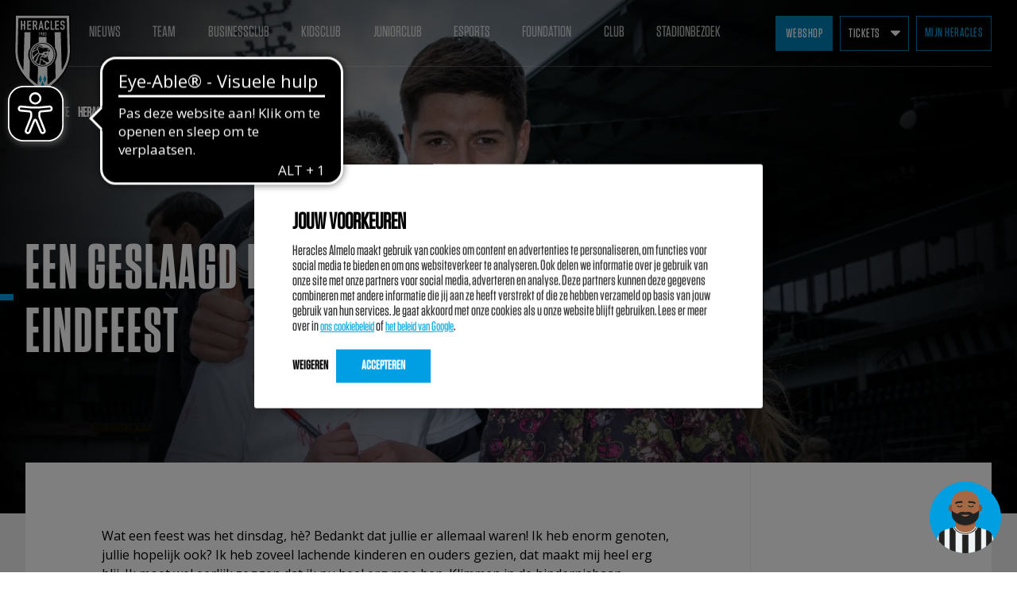

--- FILE ---
content_type: text/html; charset=UTF-8
request_url: https://www.heracles.nl/2023/05/03/een-geslaagd-herakids-eindfeest/
body_size: 15960
content:

<!doctype html>
<html lang="nl">
<head>
	<meta charset="UTF-8">
	<meta name="viewport" content="width=device-width, initial-scale=1">

    <link href="https://fonts.googleapis.com/css2?family=Open+Sans+Condensed:wght@700&family=Open+Sans:wght@400;600&display=swap" rel="stylesheet">
    <link rel="stylesheet" type="text/css" href="https://cloud.typography.com/7884696/7881412/css/fonts.css" />

    <meta name='robots' content='index, follow, max-image-preview:large, max-snippet:-1, max-video-preview:-1' />

<!-- Google Tag Manager for WordPress by gtm4wp.com -->
<script data-cfasync="false" data-pagespeed-no-defer>
	var gtm4wp_datalayer_name = "dataLayer";
	var dataLayer = dataLayer || [];
	const gtm4wp_use_sku_instead = false;
	const gtm4wp_currency = 'EUR';
	const gtm4wp_product_per_impression = false;
	const gtm4wp_clear_ecommerce = false;
</script>
<!-- End Google Tag Manager for WordPress by gtm4wp.com -->
	<!-- This site is optimized with the Yoast SEO plugin v18.9 - https://yoast.com/wordpress/plugins/seo/ -->
	<title>Een geslaagd Herakids Eindfeest - Heracles Almelo</title>
	<link rel="canonical" href="https://www.heracles.nl/2023/05/03/een-geslaagd-herakids-eindfeest/" />
	<meta property="og:locale" content="nl_NL" />
	<meta property="og:type" content="article" />
	<meta property="og:title" content="Een geslaagd Herakids Eindfeest - Heracles Almelo" />
	<meta property="og:description" content="Wat een feest was het dinsdag, hè? Bedankt dat jullie er allemaal waren! Ik heb enorm genoten, jullie hopelijk ook? Ik heb zoveel lachende kinderen en ouders gezien, dat maakt mij heel erg blij. Ik moet wel eerlijk zeggen dat ik nu heel erg moe ben. Klimmen in de hindernisbaan, voetballen met de selectie én [&hellip;]" />
	<meta property="og:url" content="https://www.heracles.nl/2023/05/03/een-geslaagd-herakids-eindfeest/" />
	<meta property="og:site_name" content="Heracles Almelo" />
	<meta property="article:published_time" content="2023-05-03T15:30:18+00:00" />
	<meta property="article:modified_time" content="2023-05-04T07:14:10+00:00" />
	<meta property="og:image" content="https://www.heracles.nl//wp_app/uploads/2023/05/Eindfeest-Herakids-83.jpg" />
	<meta property="og:image:width" content="2048" />
	<meta property="og:image:height" content="1364" />
	<meta property="og:image:type" content="image/jpeg" />
	<meta name="twitter:card" content="summary_large_image" />
	<meta name="twitter:label1" content="Geschreven door" />
	<meta name="twitter:data1" content="t.nieuwenhuis" />
	<meta name="twitter:label2" content="Geschatte leestijd" />
	<meta name="twitter:data2" content="1 minuut" />
	<script type="application/ld+json" class="yoast-schema-graph">{"@context":"https://schema.org","@graph":[{"@type":"WebSite","@id":"https://www.heracles.nl/#website","url":"https://www.heracles.nl/","name":"Heracles Almelo","description":"","potentialAction":[{"@type":"SearchAction","target":{"@type":"EntryPoint","urlTemplate":"https://www.heracles.nl/?s={search_term_string}"},"query-input":"required name=search_term_string"}],"inLanguage":"nl"},{"@type":"ImageObject","inLanguage":"nl","@id":"https://www.heracles.nl/2023/05/03/een-geslaagd-herakids-eindfeest/#primaryimage","url":"https://www.heracles.nl//wp_app/uploads/2023/05/Eindfeest-Herakids-83.jpg","contentUrl":"https://www.heracles.nl//wp_app/uploads/2023/05/Eindfeest-Herakids-83.jpg","width":2048,"height":1364,"caption":"02-05-2023: Sport: Eindfeest Kidsclub ALMELO, NETHERLANDS - MAY 2: during the match Eindfeest Kidsclub and Heracles Almelo at Erve Asito on May 2, 2023 in Almelo, Netherlands (Photo by Nesimages/Michael Bulder/NES Images) TT20230426-21873"},{"@type":"WebPage","@id":"https://www.heracles.nl/2023/05/03/een-geslaagd-herakids-eindfeest/#webpage","url":"https://www.heracles.nl/2023/05/03/een-geslaagd-herakids-eindfeest/","name":"Een geslaagd Herakids Eindfeest - Heracles Almelo","isPartOf":{"@id":"https://www.heracles.nl/#website"},"primaryImageOfPage":{"@id":"https://www.heracles.nl/2023/05/03/een-geslaagd-herakids-eindfeest/#primaryimage"},"datePublished":"2023-05-03T15:30:18+00:00","dateModified":"2023-05-04T07:14:10+00:00","author":{"@id":"https://www.heracles.nl/#/schema/person/42865fa0cfdffd134c78f52ae60bf1c4"},"breadcrumb":{"@id":"https://www.heracles.nl/2023/05/03/een-geslaagd-herakids-eindfeest/#breadcrumb"},"inLanguage":"nl","potentialAction":[{"@type":"ReadAction","target":["https://www.heracles.nl/2023/05/03/een-geslaagd-herakids-eindfeest/"]}]},{"@type":"BreadcrumbList","@id":"https://www.heracles.nl/2023/05/03/een-geslaagd-herakids-eindfeest/#breadcrumb","itemListElement":[{"@type":"ListItem","position":1,"name":"Home","item":"https://www.heracles.nl/"},{"@type":"ListItem","position":2,"name":"Nieuws","item":"https://www.heracles.nl/nieuws/"},{"@type":"ListItem","position":3,"name":"Een geslaagd Herakids Eindfeest"}]},{"@type":"Person","@id":"https://www.heracles.nl/#/schema/person/42865fa0cfdffd134c78f52ae60bf1c4","name":"t.nieuwenhuis"}]}</script>
	<!-- / Yoast SEO plugin. -->


<link rel='dns-prefetch' href='//cdnjs.cloudflare.com' />
<link rel='stylesheet' id='wc-blocks-vendors-style-css' href='https://www.heracles.nl//wp_app/plugins/woocommerce/packages/woocommerce-blocks/build/wc-blocks-vendors-style.css?ver=10.4.6' type='text/css' media='all' />
<link rel='stylesheet' id='wc-blocks-style-css' href='https://www.heracles.nl//wp_app/plugins/woocommerce/packages/woocommerce-blocks/build/wc-blocks-style.css?ver=10.4.6' type='text/css' media='all' />
<style id='classic-theme-styles-inline-css' type='text/css'>
/*! This file is auto-generated */
.wp-block-button__link{color:#fff;background-color:#32373c;border-radius:9999px;box-shadow:none;text-decoration:none;padding:calc(.667em + 2px) calc(1.333em + 2px);font-size:1.125em}.wp-block-file__button{background:#32373c;color:#fff;text-decoration:none}
</style>
<style id='global-styles-inline-css' type='text/css'>
:root{--wp--preset--aspect-ratio--square: 1;--wp--preset--aspect-ratio--4-3: 4/3;--wp--preset--aspect-ratio--3-4: 3/4;--wp--preset--aspect-ratio--3-2: 3/2;--wp--preset--aspect-ratio--2-3: 2/3;--wp--preset--aspect-ratio--16-9: 16/9;--wp--preset--aspect-ratio--9-16: 9/16;--wp--preset--gradient--vivid-cyan-blue-to-vivid-purple: linear-gradient(135deg,rgba(6,147,227,1) 0%,rgb(155,81,224) 100%);--wp--preset--gradient--light-green-cyan-to-vivid-green-cyan: linear-gradient(135deg,rgb(122,220,180) 0%,rgb(0,208,130) 100%);--wp--preset--gradient--luminous-vivid-amber-to-luminous-vivid-orange: linear-gradient(135deg,rgba(252,185,0,1) 0%,rgba(255,105,0,1) 100%);--wp--preset--gradient--luminous-vivid-orange-to-vivid-red: linear-gradient(135deg,rgba(255,105,0,1) 0%,rgb(207,46,46) 100%);--wp--preset--gradient--very-light-gray-to-cyan-bluish-gray: linear-gradient(135deg,rgb(238,238,238) 0%,rgb(169,184,195) 100%);--wp--preset--gradient--cool-to-warm-spectrum: linear-gradient(135deg,rgb(74,234,220) 0%,rgb(151,120,209) 20%,rgb(207,42,186) 40%,rgb(238,44,130) 60%,rgb(251,105,98) 80%,rgb(254,248,76) 100%);--wp--preset--gradient--blush-light-purple: linear-gradient(135deg,rgb(255,206,236) 0%,rgb(152,150,240) 100%);--wp--preset--gradient--blush-bordeaux: linear-gradient(135deg,rgb(254,205,165) 0%,rgb(254,45,45) 50%,rgb(107,0,62) 100%);--wp--preset--gradient--luminous-dusk: linear-gradient(135deg,rgb(255,203,112) 0%,rgb(199,81,192) 50%,rgb(65,88,208) 100%);--wp--preset--gradient--pale-ocean: linear-gradient(135deg,rgb(255,245,203) 0%,rgb(182,227,212) 50%,rgb(51,167,181) 100%);--wp--preset--gradient--electric-grass: linear-gradient(135deg,rgb(202,248,128) 0%,rgb(113,206,126) 100%);--wp--preset--gradient--midnight: linear-gradient(135deg,rgb(2,3,129) 0%,rgb(40,116,252) 100%);--wp--preset--font-size--small: 13px;--wp--preset--font-size--medium: 20px;--wp--preset--font-size--large: 36px;--wp--preset--font-size--x-large: 42px;--wp--preset--spacing--20: 0.44rem;--wp--preset--spacing--30: 0.67rem;--wp--preset--spacing--40: 1rem;--wp--preset--spacing--50: 1.5rem;--wp--preset--spacing--60: 2.25rem;--wp--preset--spacing--70: 3.38rem;--wp--preset--spacing--80: 5.06rem;--wp--preset--shadow--natural: 6px 6px 9px rgba(0, 0, 0, 0.2);--wp--preset--shadow--deep: 12px 12px 50px rgba(0, 0, 0, 0.4);--wp--preset--shadow--sharp: 6px 6px 0px rgba(0, 0, 0, 0.2);--wp--preset--shadow--outlined: 6px 6px 0px -3px rgba(255, 255, 255, 1), 6px 6px rgba(0, 0, 0, 1);--wp--preset--shadow--crisp: 6px 6px 0px rgba(0, 0, 0, 1);}:where(.is-layout-flex){gap: 0.5em;}:where(.is-layout-grid){gap: 0.5em;}body .is-layout-flex{display: flex;}.is-layout-flex{flex-wrap: wrap;align-items: center;}.is-layout-flex > :is(*, div){margin: 0;}body .is-layout-grid{display: grid;}.is-layout-grid > :is(*, div){margin: 0;}:where(.wp-block-columns.is-layout-flex){gap: 2em;}:where(.wp-block-columns.is-layout-grid){gap: 2em;}:where(.wp-block-post-template.is-layout-flex){gap: 1.25em;}:where(.wp-block-post-template.is-layout-grid){gap: 1.25em;}.has-vivid-cyan-blue-to-vivid-purple-gradient-background{background: var(--wp--preset--gradient--vivid-cyan-blue-to-vivid-purple) !important;}.has-light-green-cyan-to-vivid-green-cyan-gradient-background{background: var(--wp--preset--gradient--light-green-cyan-to-vivid-green-cyan) !important;}.has-luminous-vivid-amber-to-luminous-vivid-orange-gradient-background{background: var(--wp--preset--gradient--luminous-vivid-amber-to-luminous-vivid-orange) !important;}.has-luminous-vivid-orange-to-vivid-red-gradient-background{background: var(--wp--preset--gradient--luminous-vivid-orange-to-vivid-red) !important;}.has-very-light-gray-to-cyan-bluish-gray-gradient-background{background: var(--wp--preset--gradient--very-light-gray-to-cyan-bluish-gray) !important;}.has-cool-to-warm-spectrum-gradient-background{background: var(--wp--preset--gradient--cool-to-warm-spectrum) !important;}.has-blush-light-purple-gradient-background{background: var(--wp--preset--gradient--blush-light-purple) !important;}.has-blush-bordeaux-gradient-background{background: var(--wp--preset--gradient--blush-bordeaux) !important;}.has-luminous-dusk-gradient-background{background: var(--wp--preset--gradient--luminous-dusk) !important;}.has-pale-ocean-gradient-background{background: var(--wp--preset--gradient--pale-ocean) !important;}.has-electric-grass-gradient-background{background: var(--wp--preset--gradient--electric-grass) !important;}.has-midnight-gradient-background{background: var(--wp--preset--gradient--midnight) !important;}.has-small-font-size{font-size: var(--wp--preset--font-size--small) !important;}.has-medium-font-size{font-size: var(--wp--preset--font-size--medium) !important;}.has-large-font-size{font-size: var(--wp--preset--font-size--large) !important;}.has-x-large-font-size{font-size: var(--wp--preset--font-size--x-large) !important;}
:where(.wp-block-post-template.is-layout-flex){gap: 1.25em;}:where(.wp-block-post-template.is-layout-grid){gap: 1.25em;}
:where(.wp-block-columns.is-layout-flex){gap: 2em;}:where(.wp-block-columns.is-layout-grid){gap: 2em;}
:root :where(.wp-block-pullquote){font-size: 1.5em;line-height: 1.6;}
</style>
<link rel='stylesheet' id='paynl-blocks-style-css' href='https://www.heracles.nl//wp_app/plugins/woocommerce-paynl-payment-methods/assets/css/paynl_blocks.css?ver=6.6.1' type='text/css' media='all' />
<link rel='stylesheet' id='woocommerce-layout-css' href='https://www.heracles.nl//wp_app/plugins/woocommerce/assets/css/woocommerce-layout.css?ver=7.9.1' type='text/css' media='all' />
<link rel='stylesheet' id='woocommerce-smallscreen-css' href='https://www.heracles.nl//wp_app/plugins/woocommerce/assets/css/woocommerce-smallscreen.css?ver=7.9.1' type='text/css' media='only screen and (max-width: 768px)' />
<link rel='stylesheet' id='woocommerce-general-css' href='https://www.heracles.nl//wp_app/plugins/woocommerce/assets/css/woocommerce.css?ver=7.9.1' type='text/css' media='all' />
<style id='woocommerce-inline-inline-css' type='text/css'>
.woocommerce form .form-row .required { visibility: visible; }
</style>
<link rel='stylesheet' id='heracles-style-css' href='https://www.heracles.nl//wp_app/themes/heracles/dist/style.css?ver=20250714' type='text/css' media='all' />
<link rel='stylesheet' id='sliders-style-css' href='https://cdnjs.cloudflare.com/ajax/libs/tiny-slider/2.9.1/tiny-slider.css?ver=6.6.1' type='text/css' media='all' />
<script type="text/javascript" src="https://www.heracles.nl/wp/wp-includes/js/jquery/jquery.min.js?ver=3.7.1" id="jquery-core-js"></script>
<script type="text/javascript" src="https://www.heracles.nl/wp/wp-includes/js/jquery/jquery-migrate.min.js?ver=3.4.1" id="jquery-migrate-js"></script>


<!-- This website runs the Product Feed PRO for WooCommerce by AdTribes.io plugin - version 11.9.9 -->

<!-- Google Tag Manager for WordPress by gtm4wp.com -->
<!-- GTM Container placement set to manual -->
<script data-cfasync="false" data-pagespeed-no-defer type="text/javascript">
	var dataLayer_content = {"pagePostType":"post","pagePostType2":"single-post","pageCategory":["heracles","kidsclub"],"pagePostAuthor":"t.nieuwenhuis"};
	dataLayer.push( dataLayer_content );
</script>
<script data-cfasync="false">
(function(w,d,s,l,i){w[l]=w[l]||[];w[l].push({'gtm.start':
new Date().getTime(),event:'gtm.js'});var f=d.getElementsByTagName(s)[0],
j=d.createElement(s),dl=l!='dataLayer'?'&l='+l:'';j.async=true;j.src=
'//www.googletagmanager.com/gtm.js?id='+i+dl;f.parentNode.insertBefore(j,f);
})(window,document,'script','dataLayer','GTM-P9HC8F');
</script>
<!-- End Google Tag Manager for WordPress by gtm4wp.com -->		<script>
			document.documentElement.className = document.documentElement.className.replace('no-js', 'js');
		</script>
				<style>
			.no-js img.lazyload {
				display: none;
			}

			figure.wp-block-image img.lazyloading {
				min-width: 150px;
			}

						.lazyload, .lazyloading {
				opacity: 0;
			}

			.lazyloaded {
				opacity: 1;
				transition: opacity 400ms;
				transition-delay: 0ms;
			}

					</style>
		
    <meta name="cache-generated-time" content="03:35:15 (1768962915)"/>
	<noscript><style>.woocommerce-product-gallery{ opacity: 1 !important; }</style></noscript>
	<link rel="icon" href="https://www.heracles.nl//wp_app/uploads/2019/06/cropped-heracles_logo_square-32x32.png" sizes="32x32" />
<link rel="icon" href="https://www.heracles.nl//wp_app/uploads/2019/06/cropped-heracles_logo_square-192x192.png" sizes="192x192" />
<link rel="apple-touch-icon" href="https://www.heracles.nl//wp_app/uploads/2019/06/cropped-heracles_logo_square-180x180.png" />
<meta name="msapplication-TileImage" content="https://www.heracles.nl//wp_app/uploads/2019/06/cropped-heracles_logo_square-270x270.png" />
		<style type="text/css" id="wp-custom-css">
			article.page .wp-block-image img, article.post .wp-block-image img {
	display:block;
	max-width:100%;
}

.wp-block-table td {
    padding: 0.8em .8rem;
    color: black;
}		</style>
		
</head>

<body class="post-template-default single single-post postid-114271 single-format-standard wp-custom-logo wp-embed-responsive theme-heracles woocommerce-no-js no-sidebar">


<!-- GTM Container placement set to manual -->
<!-- Google Tag Manager (noscript) -->
				<noscript><iframe src="https://www.googletagmanager.com/ns.html?id=GTM-P9HC8F" height="0" width="0" style="display:none;visibility:hidden" aria-hidden="true"></iframe></noscript>
<!-- End Google Tag Manager (noscript) -->
<div id="page" class="site">

    <header id="masthead" class="site-header">
    <div class="site-branding">

        <div class="inner">
            <a href="https://www.heracles.nl/" class="custom-logo-link" rel="home"><img data-src="https://www.heracles.nl//wp_app/uploads/2019/06/Heracles_Almelo.svg" class="custom-logo lazyload" alt="Heracles Almelo" decoding="async" src="[data-uri]" /><noscript><img data-src="https://www.heracles.nl//wp_app/uploads/2019/06/Heracles_Almelo.svg" class="custom-logo lazyload" alt="Heracles Almelo" decoding="async" src="[data-uri]" /><noscript><img src="https://www.heracles.nl//wp_app/uploads/2019/06/Heracles_Almelo.svg" class="custom-logo" alt="Heracles Almelo" decoding="async" /></noscript></noscript></a>        </div>
    </div><!-- .site-branding -->

    <button id="menu-open" class="button secondary toggle-button">
        <span class="icon">
            <svg version="1.1" id="Layer_1" xmlns="http://www.w3.org/2000/svg" xmlns:xlink="http://www.w3.org/1999/xlink" x="0px" y="0px"
	 viewBox="0 0 512 512" style="enable-background:new 0 0 512 512;" xml:space="preserve">
<g>
	<g>
		<path fill="#FFFFFF" d="M491.318,235.318H20.682C9.26,235.318,0,244.577,0,256s9.26,20.682,20.682,20.682h470.636
			c11.423,0,20.682-9.259,20.682-20.682C512,244.578,502.741,235.318,491.318,235.318z"/>
	</g>
</g>
<g>
	<g>
		<path fill="#FFFFFF" d="M491.318,78.439H20.682C9.26,78.439,0,87.699,0,99.121c0,11.422,9.26,20.682,20.682,20.682h470.636
			c11.423,0,20.682-9.26,20.682-20.682C512,87.699,502.741,78.439,491.318,78.439z"/>
	</g>
</g>
<g>
	<g>
		<path fill="#FFFFFF" d="M491.318,392.197H20.682C9.26,392.197,0,401.456,0,412.879s9.26,20.682,20.682,20.682h470.636
			c11.423,0,20.682-9.259,20.682-20.682S502.741,392.197,491.318,392.197z"/>
	</g>
</g>
</svg>
        </span>
        Menu
    </button>

    <nav id="site-navigation" class="main-navigation max-width-container">

        <div class="inner">

            <button id="menu-close" class="button secondary toggle-button">
                <span class="icon">
                    <svg version="1.1" id="Capa_1" xmlns="http://www.w3.org/2000/svg" xmlns:xlink="http://www.w3.org/1999/xlink" x="0px" y="0px"
	 viewBox="0 0 47.971 47.971" style="enable-background:new 0 0 47.971 47.971;" xml:space="preserve">
<g>
	<path fill="#FFFFFF" d="M28.228,23.986L47.092,5.122c1.172-1.171,1.172-3.071,0-4.242c-1.172-1.172-3.07-1.172-4.242,0L23.986,19.744L5.121,0.88
		c-1.172-1.172-3.07-1.172-4.242,0c-1.172,1.171-1.172,3.071,0,4.242l18.865,18.864L0.879,42.85c-1.172,1.171-1.172,3.071,0,4.242
		C1.465,47.677,2.233,47.97,3,47.97s1.535-0.293,2.121-0.879l18.865-18.864L42.85,47.091c0.586,0.586,1.354,0.879,2.121,0.879
		s1.535-0.293,2.121-0.879c1.172-1.171,1.172-3.071,0-4.242L28.228,23.986z"/>
</g>
</svg>
                </span>
                Sluiten
            </button>

            <div class="mobile-logo">
                <a href="https://www.heracles.nl/" class="custom-logo-link" rel="home"><img data-src="https://www.heracles.nl//wp_app/uploads/2019/06/Heracles_Almelo.svg" class="custom-logo lazyload" alt="Heracles Almelo" decoding="async" src="[data-uri]" /><noscript><img data-src="https://www.heracles.nl//wp_app/uploads/2019/06/Heracles_Almelo.svg" class="custom-logo lazyload" alt="Heracles Almelo" decoding="async" src="[data-uri]" /><noscript><img src="https://www.heracles.nl//wp_app/uploads/2019/06/Heracles_Almelo.svg" class="custom-logo" alt="Heracles Almelo" decoding="async" /></noscript></noscript></a>            </div>

            <div class="right-navigation mobile-right-navigation">
                <div class="menu-rechter-menu-container"><ul id="secondary-menu" class="menu"><li id="menu-item-9720" class="menu-item menu-item-type-post_type menu-item-object-page menu-item-9720"><a href="https://www.heracles.nl/shop/">Webshop</a></li>
<li id="menu-item-2316" class="menu-item menu-item-type-post_type menu-item-object-page menu-item-has-children menu-item-2316"><a href="https://www.heracles.nl/tickets/">Tickets</a>
<ul class="sub-menu">
	<li id="menu-item-40512" class="menu-item menu-item-type-custom menu-item-object-custom menu-item-40512"><a href="https://heracles.nl/tickets">Wedstrijdkaarten</a></li>
	<li id="menu-item-90513" class="menu-item menu-item-type-custom menu-item-object-custom menu-item-90513"><a href="https://heracles.nl/seizoenkaart">Seizoenkaart</a></li>
	<li id="menu-item-189562" class="menu-item menu-item-type-custom menu-item-object-custom menu-item-189562"><a href="https://www.heracles.nl/stappenplan-toegangsbewijs-in-de-app-krijgen/">Ticketingaccount koppelen</a></li>
	<li id="menu-item-108300" class="menu-item menu-item-type-custom menu-item-object-custom menu-item-108300"><a href="https://heracles.nl/fankaart">Fankaart</a></li>
	<li id="menu-item-108301" class="menu-item menu-item-type-custom menu-item-object-custom menu-item-108301"><a href="https://www.heracles.nl/supporters/uitkaartregistratie/">Uitkaartregistratie</a></li>
	<li id="menu-item-150066" class="menu-item menu-item-type-post_type menu-item-object-page menu-item-150066"><a href="https://www.heracles.nl/secondary-ticketing/">Re-sale platform</a></li>
</ul>
</li>
</ul></div>                    <div class="menu-item-has-children login-submenu">
        <a class="button outline login user-menu-toggle logged-in" href="#0">
            Mijn Heracles
        </a>
        <ul class="sub-menu">
            <li class="menu-item">
                <a href="/mijnheracles/">Mijn Heracles</a>
            </li>
            <li class="menu-item">
                <a href="/mijnheracles/live-tv/">Live TV</a>
            </li>
            <li class="menu-item">
                <a href="/mijnheracles/exclusief/">Heracles Exclusief</a>
            </li>
            <li class="menu-item">
                <a href="https://ticketing.heracles.nl/dashboard">Mijn tickets</a>
            </li>
            <li class="menu-item">
                <a href="https://login.heracles.nl/dashboard/profile">Mijn profiel</a>
            </li>
            <li class="menu-item">
                <a href="https://login.heracles.nl/dashboard/logout?tenantid=TEEyCQXDYkqcJF7C8ZP6Ag&successredirecturl=https://www.heracles.nl/2023/05/03/een-geslaagd-herakids-eindfeest/">Uitloggen</a>
            </li>
        </ul>
    </div>
    <a class="button outline login logged-out" href="/mijnheracles/">
        Mijn Heracles
    </a>
            </div>

            <div class="menu-hoofdmenu-container"><ul id="primary-menu" class="menu"><li id="menu-item-622" class="menu-item menu-item-type-post_type menu-item-object-page current_page_parent menu-item-622"><a href="https://www.heracles.nl/nieuws/">Nieuws</a></li>
<li id="menu-item-1080" class="menu-item menu-item-type-post_type menu-item-object-page menu-item-1080"><a href="https://www.heracles.nl/team/">Team</a></li>
<li id="menu-item-120951" class="menu-item menu-item-type-custom menu-item-object-custom menu-item-120951"><a target="_blank" rel="noopener" href="https://business.heracles.nl">BusinessClub</a></li>
<li id="menu-item-1089" class="menu-item menu-item-type-post_type menu-item-object-page menu-item-1089"><a href="https://www.heracles.nl/kidsclub/">Kidsclub</a></li>
<li id="menu-item-105182" class="menu-item menu-item-type-post_type menu-item-object-page menu-item-105182"><a href="https://www.heracles.nl/teamzwartwit/">Juniorclub</a></li>
<li id="menu-item-173622" class="menu-item menu-item-type-taxonomy menu-item-object-category menu-item-173622"><a href="https://www.heracles.nl/category/e-sports/">eSports</a></li>
<li id="menu-item-97136" class="menu-item menu-item-type-post_type menu-item-object-page menu-item-97136"><a href="https://www.heracles.nl/foundation/">Foundation</a></li>
<li id="menu-item-623" class="menu-item menu-item-type-post_type menu-item-object-page menu-item-623"><a href="https://www.heracles.nl/club/">Club</a></li>
<li id="menu-item-1076" class="menu-item menu-item-type-post_type menu-item-object-page menu-item-1076"><a href="https://www.heracles.nl/stadion/">Stadionbezoek</a></li>
</ul></div>
        </div>

    </nav><!-- #site-navigation -->

    <div class="right-navigation">

        <div class="inner">
            <div class="menu-rechter-menu-container"><ul id="secondary-menu" class="menu"><li class="menu-item menu-item-type-post_type menu-item-object-page menu-item-9720"><a href="https://www.heracles.nl/shop/">Webshop</a></li>
<li class="menu-item menu-item-type-post_type menu-item-object-page menu-item-has-children menu-item-2316"><a href="https://www.heracles.nl/tickets/">Tickets</a>
<ul class="sub-menu">
	<li class="menu-item menu-item-type-custom menu-item-object-custom menu-item-40512"><a href="https://heracles.nl/tickets">Wedstrijdkaarten</a></li>
	<li class="menu-item menu-item-type-custom menu-item-object-custom menu-item-90513"><a href="https://heracles.nl/seizoenkaart">Seizoenkaart</a></li>
	<li class="menu-item menu-item-type-custom menu-item-object-custom menu-item-189562"><a href="https://www.heracles.nl/stappenplan-toegangsbewijs-in-de-app-krijgen/">Ticketingaccount koppelen</a></li>
	<li class="menu-item menu-item-type-custom menu-item-object-custom menu-item-108300"><a href="https://heracles.nl/fankaart">Fankaart</a></li>
	<li class="menu-item menu-item-type-custom menu-item-object-custom menu-item-108301"><a href="https://www.heracles.nl/supporters/uitkaartregistratie/">Uitkaartregistratie</a></li>
	<li class="menu-item menu-item-type-post_type menu-item-object-page menu-item-150066"><a href="https://www.heracles.nl/secondary-ticketing/">Re-sale platform</a></li>
</ul>
</li>
</ul></div>
                <div class="menu-item-has-children login-submenu">
        <a class="button outline login user-menu-toggle logged-in" href="#0">
            Mijn Heracles
        </a>
        <ul class="sub-menu">
            <li class="menu-item">
                <a href="/mijnheracles/">Mijn Heracles</a>
            </li>
            <li class="menu-item">
                <a href="/mijnheracles/live-tv/">Live TV</a>
            </li>
            <li class="menu-item">
                <a href="/mijnheracles/exclusief/">Heracles Exclusief</a>
            </li>
            <li class="menu-item">
                <a href="https://ticketing.heracles.nl/dashboard">Mijn tickets</a>
            </li>
            <li class="menu-item">
                <a href="https://login.heracles.nl/dashboard/profile">Mijn profiel</a>
            </li>
            <li class="menu-item">
                <a href="https://login.heracles.nl/dashboard/logout?tenantid=TEEyCQXDYkqcJF7C8ZP6Ag&successredirecturl=https://www.heracles.nl/2023/05/03/een-geslaagd-herakids-eindfeest/">Uitloggen</a>
            </li>
        </ul>
    </div>
    <a class="button outline login logged-out" href="/mijnheracles/">
        Mijn Heracles
    </a>

            
        </div>

    </div>

    
</header><!-- #masthead -->

	<div id="content" class="site-content">


		
            <div class="post-header of-fill-top-center">
                
<div class="item-highlight">
            <div class="item-highlight-image gradient-overlay of-ad-top-center">
            <img width="2048" height="1364" src="https://www.heracles.nl//wp_app/uploads/2023/05/Eindfeest-Herakids-83.jpg" class="attachment-full size-full wp-post-image" alt="" decoding="async" fetchpriority="high" srcset="https://www.heracles.nl//wp_app/uploads/2023/05/Eindfeest-Herakids-83.jpg 2048w, https://www.heracles.nl//wp_app/uploads/2023/05/Eindfeest-Herakids-83-300x200.jpg 300w, https://www.heracles.nl//wp_app/uploads/2023/05/Eindfeest-Herakids-83-1024x682.jpg 1024w, https://www.heracles.nl//wp_app/uploads/2023/05/Eindfeest-Herakids-83-768x512.jpg 768w, https://www.heracles.nl//wp_app/uploads/2023/05/Eindfeest-Herakids-83-1366x910.jpg 1366w, https://www.heracles.nl//wp_app/uploads/2023/05/Eindfeest-Herakids-83-100x67.jpg 100w, https://www.heracles.nl//wp_app/uploads/2023/05/Eindfeest-Herakids-83-150x100.jpg 150w, https://www.heracles.nl//wp_app/uploads/2023/05/Eindfeest-Herakids-83-1536x1023.jpg 1536w, https://www.heracles.nl//wp_app/uploads/2023/05/Eindfeest-Herakids-83-600x400.jpg 600w" sizes="(max-width: 2048px) 100vw, 2048px" />        </div>
    
    
    <div class="item-highlight-content max-width-container">

        <div class="item-highlight-content-category">
                            Het laatste                <strong>
                    <a href="https://www.heracles.nl/category/heracles/">
                        Heracles Nieuws
                    </a>
                </strong>
                    </div>

        <div class="item-highlight-content-title">

            <h1>Een geslaagd Herakids Eindfeest</h1>

            
        </div>

        <div class="flex-spacer"></div>

    </div>

    
</div>
            </div>

            <div class="post-wrapper">

                
                <div class="post-content max-width-container">

                    <article id="post-114271" class="post-114271 post type-post status-publish format-standard has-post-thumbnail hentry category-heracles category-kidsclub">

                        
<p>Wat een feest was het dinsdag, hè? Bedankt dat jullie er allemaal waren! Ik heb enorm genoten, jullie hopelijk ook? Ik heb zoveel lachende kinderen en ouders gezien, dat maakt mij heel erg blij. Ik moet wel eerlijk zeggen dat ik nu heel erg moe ben. Klimmen in de hindernisbaan, voetballen met de selectie én suikerspin eten. Gelukkig was er ook nog fruit en ranja. Superlief van Albert Heijn Voshol dat wij dat kregen. Gelukkig heb ik nog twee weken om even bij te komen, want dan is het alweer 19 mei en tijd voor de laatste thuiswedstrijd van het seizoen.</p>



<p>Graag blik ik met jullie nog even terug op het Herakids Eindfeest. Bekijk hieronder de foto&#8217;s en een leuke video van deze dag! Zie jij jezelf terug op de foto&#8217;s?</p>



<p>Op 19 mei spelen we onze laatste thuiswedstrijd van het seizoen tegen Jong Ajax. Kom jij ook?  Tot dan! </p>



<p>Dikke knuffel, </p>



<p>Bultje</p>



<div id="block-block_64521eed85809" class="media-gallerij">

    
    <div class="max-width-container">

        <div class="media-gallerij-controls">
            <button class="left">
                <svg id="Capa_1" data-name="Capa 1" xmlns="http://www.w3.org/2000/svg" viewBox="0 0 29.07 49.66"><title>left</title><polygon points="24.83 1.41 27.66 4.24 7.07 24.83 27.66 45.41 24.83 48.24 1.42 24.83 24.83 1.41"/><path d="M35.12,49.66,10.29,24.83,35.12,0l4.24,4.24L18.78,24.83,39.36,45.41Zm-22-24.83,22,22,1.41-1.41L15.95,24.83,36.53,4.24,35.12,2.83Z" transform="translate(-10.29)"/></svg>            </button>
            <button class="right">
                <svg id="Capa_1" data-name="Capa 1" xmlns="http://www.w3.org/2000/svg" viewBox="0 0 29.07 49.66"><title>right</title><polygon points="4.24 48.24 1.42 45.41 22 24.83 1.42 4.24 4.24 1.41 27.66 24.83 4.24 48.24"/><path d="M14.53,0,39.36,24.83,14.53,49.66l-4.24-4.24L30.88,24.83,10.29,4.24Zm22,24.83-22-22L13.12,4.24,33.71,24.83,13.12,45.41l1.41,1.41Z" transform="translate(-10.29)"/></svg>            </button>
        </div>

        <div class="slider">
                                                    <div>
                                                <a href="https://www.heracles.nl//wp_app/uploads/2023/05/Handtekening-Bultje-1.png"
                           class="of-ad-center-center"
                            aria-label="Bekijk afbeelding: "
                        >
                            <img class="tns-lazy-img"
                                 data-src="https://www.heracles.nl//wp_app/uploads/2023/05/Handtekening-Bultje-1-1024x1024.png"
                                 alt=""
                            >
                        </a>

                    </div>
                                    </div>
    </div>
</div>



<div id="block-block_64521f9b8580a" class="media-gallerij">

            <div class="media-gallerij-header max-width-container">
            Foto&#8217;s Herakids <span>Eindfeest</span>
        </div>
    
    <div class="max-width-container">

        <div class="media-gallerij-controls">
            <button class="left">
                <svg id="Capa_1" data-name="Capa 1" xmlns="http://www.w3.org/2000/svg" viewBox="0 0 29.07 49.66"><title>left</title><polygon points="24.83 1.41 27.66 4.24 7.07 24.83 27.66 45.41 24.83 48.24 1.42 24.83 24.83 1.41"/><path d="M35.12,49.66,10.29,24.83,35.12,0l4.24,4.24L18.78,24.83,39.36,45.41Zm-22-24.83,22,22,1.41-1.41L15.95,24.83,36.53,4.24,35.12,2.83Z" transform="translate(-10.29)"/></svg>            </button>
            <button class="right">
                <svg id="Capa_1" data-name="Capa 1" xmlns="http://www.w3.org/2000/svg" viewBox="0 0 29.07 49.66"><title>right</title><polygon points="4.24 48.24 1.42 45.41 22 24.83 1.42 4.24 4.24 1.41 27.66 24.83 4.24 48.24"/><path d="M14.53,0,39.36,24.83,14.53,49.66l-4.24-4.24L30.88,24.83,10.29,4.24Zm22,24.83-22-22L13.12,4.24,33.71,24.83,13.12,45.41l1.41,1.41Z" transform="translate(-10.29)"/></svg>            </button>
        </div>

        <div class="slider">
                                                    <div>
                                                <a href="https://www.heracles.nl//wp_app/uploads/2023/05/Eindfeest-Herakids-2-1.jpg"
                           class="of-ad-center-center"
                            aria-label="Bekijk afbeelding: "
                        >
                            <img class="tns-lazy-img"
                                 data-src="https://www.heracles.nl//wp_app/uploads/2023/05/Eindfeest-Herakids-2-1-1024x683.jpg"
                                 alt=""
                            >
                        </a>

                    </div>
                                                        <div>
                                                <a href="https://www.heracles.nl//wp_app/uploads/2023/05/Eindfeest-Herakids-3-1.jpg"
                           class="of-ad-center-center"
                            aria-label="Bekijk afbeelding: "
                        >
                            <img class="tns-lazy-img"
                                 data-src="https://www.heracles.nl//wp_app/uploads/2023/05/Eindfeest-Herakids-3-1-1024x682.jpg"
                                 alt=""
                            >
                        </a>

                    </div>
                                                        <div>
                                                <a href="https://www.heracles.nl//wp_app/uploads/2023/05/Eindfeest-Herakids-4-1.jpg"
                           class="of-ad-center-center"
                            aria-label="Bekijk afbeelding: "
                        >
                            <img class="tns-lazy-img"
                                 data-src="https://www.heracles.nl//wp_app/uploads/2023/05/Eindfeest-Herakids-4-1-1024x682.jpg"
                                 alt=""
                            >
                        </a>

                    </div>
                                                        <div>
                                                <a href="https://www.heracles.nl//wp_app/uploads/2023/05/Eindfeest-Herakids-5-1.jpg"
                           class="of-ad-center-center"
                            aria-label="Bekijk afbeelding: "
                        >
                            <img class="tns-lazy-img"
                                 data-src="https://www.heracles.nl//wp_app/uploads/2023/05/Eindfeest-Herakids-5-1-1024x683.jpg"
                                 alt=""
                            >
                        </a>

                    </div>
                                                        <div>
                                                <a href="https://www.heracles.nl//wp_app/uploads/2023/05/Eindfeest-Herakids-6.jpg"
                           class="of-ad-center-center"
                            aria-label="Bekijk afbeelding: "
                        >
                            <img class="tns-lazy-img"
                                 data-src="https://www.heracles.nl//wp_app/uploads/2023/05/Eindfeest-Herakids-6-1024x683.jpg"
                                 alt=""
                            >
                        </a>

                    </div>
                                                        <div>
                                                <a href="https://www.heracles.nl//wp_app/uploads/2023/05/Eindfeest-Herakids-7.jpg"
                           class="of-ad-center-center"
                            aria-label="Bekijk afbeelding: "
                        >
                            <img class="tns-lazy-img"
                                 data-src="https://www.heracles.nl//wp_app/uploads/2023/05/Eindfeest-Herakids-7-1024x683.jpg"
                                 alt=""
                            >
                        </a>

                    </div>
                                                        <div>
                                                <a href="https://www.heracles.nl//wp_app/uploads/2023/05/Eindfeest-Herakids-8-1.jpg"
                           class="of-ad-center-center"
                            aria-label="Bekijk afbeelding: "
                        >
                            <img class="tns-lazy-img"
                                 data-src="https://www.heracles.nl//wp_app/uploads/2023/05/Eindfeest-Herakids-8-1-1024x682.jpg"
                                 alt=""
                            >
                        </a>

                    </div>
                                                        <div>
                                                <a href="https://www.heracles.nl//wp_app/uploads/2023/05/Eindfeest-Herakids-9-1.jpg"
                           class="of-ad-center-center"
                            aria-label="Bekijk afbeelding: "
                        >
                            <img class="tns-lazy-img"
                                 data-src="https://www.heracles.nl//wp_app/uploads/2023/05/Eindfeest-Herakids-9-1-1024x683.jpg"
                                 alt=""
                            >
                        </a>

                    </div>
                                                        <div>
                                                <a href="https://www.heracles.nl//wp_app/uploads/2023/05/Eindfeest-Herakids-10-1.jpg"
                           class="of-ad-center-center"
                            aria-label="Bekijk afbeelding: "
                        >
                            <img class="tns-lazy-img"
                                 data-src="https://www.heracles.nl//wp_app/uploads/2023/05/Eindfeest-Herakids-10-1-1024x683.jpg"
                                 alt=""
                            >
                        </a>

                    </div>
                                                        <div>
                                                <a href="https://www.heracles.nl//wp_app/uploads/2023/05/Eindfeest-Herakids-11-1.jpg"
                           class="of-ad-center-center"
                            aria-label="Bekijk afbeelding: "
                        >
                            <img class="tns-lazy-img"
                                 data-src="https://www.heracles.nl//wp_app/uploads/2023/05/Eindfeest-Herakids-11-1-1024x683.jpg"
                                 alt=""
                            >
                        </a>

                    </div>
                                                        <div>
                                                <a href="https://www.heracles.nl//wp_app/uploads/2023/05/Eindfeest-Herakids-12-1.jpg"
                           class="of-ad-center-center"
                            aria-label="Bekijk afbeelding: "
                        >
                            <img class="tns-lazy-img"
                                 data-src="https://www.heracles.nl//wp_app/uploads/2023/05/Eindfeest-Herakids-12-1-1024x683.jpg"
                                 alt=""
                            >
                        </a>

                    </div>
                                                        <div>
                                                <a href="https://www.heracles.nl//wp_app/uploads/2023/05/Eindfeest-Herakids-13-1.jpg"
                           class="of-ad-center-center"
                            aria-label="Bekijk afbeelding: "
                        >
                            <img class="tns-lazy-img"
                                 data-src="https://www.heracles.nl//wp_app/uploads/2023/05/Eindfeest-Herakids-13-1-1024x682.jpg"
                                 alt=""
                            >
                        </a>

                    </div>
                                                        <div>
                                                <a href="https://www.heracles.nl//wp_app/uploads/2023/05/Eindfeest-Herakids-14-1.jpg"
                           class="of-ad-center-center"
                            aria-label="Bekijk afbeelding: "
                        >
                            <img class="tns-lazy-img"
                                 data-src="https://www.heracles.nl//wp_app/uploads/2023/05/Eindfeest-Herakids-14-1-1024x683.jpg"
                                 alt=""
                            >
                        </a>

                    </div>
                                                        <div>
                                                <a href="https://www.heracles.nl//wp_app/uploads/2023/05/Eindfeest-Herakids-15-1.jpg"
                           class="of-ad-center-center"
                            aria-label="Bekijk afbeelding: "
                        >
                            <img class="tns-lazy-img"
                                 data-src="https://www.heracles.nl//wp_app/uploads/2023/05/Eindfeest-Herakids-15-1-1024x682.jpg"
                                 alt=""
                            >
                        </a>

                    </div>
                                                        <div>
                                                <a href="https://www.heracles.nl//wp_app/uploads/2023/05/Eindfeest-Herakids-16-1.jpg"
                           class="of-ad-center-center"
                            aria-label="Bekijk afbeelding: "
                        >
                            <img class="tns-lazy-img"
                                 data-src="https://www.heracles.nl//wp_app/uploads/2023/05/Eindfeest-Herakids-16-1-1024x682.jpg"
                                 alt=""
                            >
                        </a>

                    </div>
                                                        <div>
                                                <a href="https://www.heracles.nl//wp_app/uploads/2023/05/Eindfeest-Herakids-17.jpg"
                           class="of-ad-center-center"
                            aria-label="Bekijk afbeelding: "
                        >
                            <img class="tns-lazy-img"
                                 data-src="https://www.heracles.nl//wp_app/uploads/2023/05/Eindfeest-Herakids-17-1024x683.jpg"
                                 alt=""
                            >
                        </a>

                    </div>
                                                        <div>
                                                <a href="https://www.heracles.nl//wp_app/uploads/2023/05/Eindfeest-Herakids-18-1.jpg"
                           class="of-ad-center-center"
                            aria-label="Bekijk afbeelding: "
                        >
                            <img class="tns-lazy-img"
                                 data-src="https://www.heracles.nl//wp_app/uploads/2023/05/Eindfeest-Herakids-18-1-683x1024.jpg"
                                 alt=""
                            >
                        </a>

                    </div>
                                                        <div>
                                                <a href="https://www.heracles.nl//wp_app/uploads/2023/05/Eindfeest-Herakids-19.jpg"
                           class="of-ad-center-center"
                            aria-label="Bekijk afbeelding: "
                        >
                            <img class="tns-lazy-img"
                                 data-src="https://www.heracles.nl//wp_app/uploads/2023/05/Eindfeest-Herakids-19-683x1024.jpg"
                                 alt=""
                            >
                        </a>

                    </div>
                                                        <div>
                                                <a href="https://www.heracles.nl//wp_app/uploads/2023/05/Eindfeest-Herakids-20.jpg"
                           class="of-ad-center-center"
                            aria-label="Bekijk afbeelding: "
                        >
                            <img class="tns-lazy-img"
                                 data-src="https://www.heracles.nl//wp_app/uploads/2023/05/Eindfeest-Herakids-20-1024x683.jpg"
                                 alt=""
                            >
                        </a>

                    </div>
                                                        <div>
                                                <a href="https://www.heracles.nl//wp_app/uploads/2023/05/Eindfeest-Herakids-21-1.jpg"
                           class="of-ad-center-center"
                            aria-label="Bekijk afbeelding: "
                        >
                            <img class="tns-lazy-img"
                                 data-src="https://www.heracles.nl//wp_app/uploads/2023/05/Eindfeest-Herakids-21-1-1024x682.jpg"
                                 alt=""
                            >
                        </a>

                    </div>
                                                        <div>
                                                <a href="https://www.heracles.nl//wp_app/uploads/2023/05/Eindfeest-Herakids-22.jpg"
                           class="of-ad-center-center"
                            aria-label="Bekijk afbeelding: "
                        >
                            <img class="tns-lazy-img"
                                 data-src="https://www.heracles.nl//wp_app/uploads/2023/05/Eindfeest-Herakids-22-1024x683.jpg"
                                 alt=""
                            >
                        </a>

                    </div>
                                                        <div>
                                                <a href="https://www.heracles.nl//wp_app/uploads/2023/05/Eindfeest-Herakids-23-1.jpg"
                           class="of-ad-center-center"
                            aria-label="Bekijk afbeelding: "
                        >
                            <img class="tns-lazy-img"
                                 data-src="https://www.heracles.nl//wp_app/uploads/2023/05/Eindfeest-Herakids-23-1-1024x682.jpg"
                                 alt=""
                            >
                        </a>

                    </div>
                                                        <div>
                                                <a href="https://www.heracles.nl//wp_app/uploads/2023/05/Eindfeest-Herakids-24-1.jpg"
                           class="of-ad-center-center"
                            aria-label="Bekijk afbeelding: "
                        >
                            <img class="tns-lazy-img"
                                 data-src="https://www.heracles.nl//wp_app/uploads/2023/05/Eindfeest-Herakids-24-1-1024x683.jpg"
                                 alt=""
                            >
                        </a>

                    </div>
                                                        <div>
                                                <a href="https://www.heracles.nl//wp_app/uploads/2023/05/Eindfeest-Herakids-25.jpg"
                           class="of-ad-center-center"
                            aria-label="Bekijk afbeelding: "
                        >
                            <img class="tns-lazy-img"
                                 data-src="https://www.heracles.nl//wp_app/uploads/2023/05/Eindfeest-Herakids-25-1024x683.jpg"
                                 alt=""
                            >
                        </a>

                    </div>
                                                        <div>
                                                <a href="https://www.heracles.nl//wp_app/uploads/2023/05/Eindfeest-Herakids-26.jpg"
                           class="of-ad-center-center"
                            aria-label="Bekijk afbeelding: "
                        >
                            <img class="tns-lazy-img"
                                 data-src="https://www.heracles.nl//wp_app/uploads/2023/05/Eindfeest-Herakids-26-1024x682.jpg"
                                 alt=""
                            >
                        </a>

                    </div>
                                                        <div>
                                                <a href="https://www.heracles.nl//wp_app/uploads/2023/05/Eindfeest-Herakids-27.jpg"
                           class="of-ad-center-center"
                            aria-label="Bekijk afbeelding: "
                        >
                            <img class="tns-lazy-img"
                                 data-src="https://www.heracles.nl//wp_app/uploads/2023/05/Eindfeest-Herakids-27-1024x683.jpg"
                                 alt=""
                            >
                        </a>

                    </div>
                                                        <div>
                                                <a href="https://www.heracles.nl//wp_app/uploads/2023/05/Eindfeest-Herakids-28-1.jpg"
                           class="of-ad-top-center"
                            aria-label="Bekijk afbeelding: "
                        >
                            <img class="tns-lazy-img"
                                 data-src="https://www.heracles.nl//wp_app/uploads/2023/05/Eindfeest-Herakids-28-1-1024x683.jpg"
                                 alt=""
                            >
                        </a>

                    </div>
                                                        <div>
                                                <a href="https://www.heracles.nl//wp_app/uploads/2023/05/Eindfeest-Herakids-29-1.jpg"
                           class="of-ad-center-center"
                            aria-label="Bekijk afbeelding: "
                        >
                            <img class="tns-lazy-img"
                                 data-src="https://www.heracles.nl//wp_app/uploads/2023/05/Eindfeest-Herakids-29-1-1024x682.jpg"
                                 alt=""
                            >
                        </a>

                    </div>
                                                        <div>
                                                <a href="https://www.heracles.nl//wp_app/uploads/2023/05/Eindfeest-Herakids-30-1.jpg"
                           class="of-ad-center-center"
                            aria-label="Bekijk afbeelding: "
                        >
                            <img class="tns-lazy-img"
                                 data-src="https://www.heracles.nl//wp_app/uploads/2023/05/Eindfeest-Herakids-30-1-1024x683.jpg"
                                 alt=""
                            >
                        </a>

                    </div>
                                                        <div>
                                                <a href="https://www.heracles.nl//wp_app/uploads/2023/05/Eindfeest-Herakids-31-1.jpg"
                           class="of-ad-center-center"
                            aria-label="Bekijk afbeelding: "
                        >
                            <img class="tns-lazy-img"
                                 data-src="https://www.heracles.nl//wp_app/uploads/2023/05/Eindfeest-Herakids-31-1-1024x682.jpg"
                                 alt=""
                            >
                        </a>

                    </div>
                                                        <div>
                                                <a href="https://www.heracles.nl//wp_app/uploads/2023/05/Eindfeest-Herakids-32-1.jpg"
                           class="of-ad-center-center"
                            aria-label="Bekijk afbeelding: "
                        >
                            <img class="tns-lazy-img"
                                 data-src="https://www.heracles.nl//wp_app/uploads/2023/05/Eindfeest-Herakids-32-1-1024x683.jpg"
                                 alt=""
                            >
                        </a>

                    </div>
                                                        <div>
                                                <a href="https://www.heracles.nl//wp_app/uploads/2023/05/Eindfeest-Herakids-33-1.jpg"
                           class="of-ad-center-center"
                            aria-label="Bekijk afbeelding: "
                        >
                            <img class="tns-lazy-img"
                                 data-src="https://www.heracles.nl//wp_app/uploads/2023/05/Eindfeest-Herakids-33-1-1024x683.jpg"
                                 alt=""
                            >
                        </a>

                    </div>
                                                        <div>
                                                <a href="https://www.heracles.nl//wp_app/uploads/2023/05/Eindfeest-Herakids-34-1.jpg"
                           class="of-ad-center-center"
                            aria-label="Bekijk afbeelding: "
                        >
                            <img class="tns-lazy-img"
                                 data-src="https://www.heracles.nl//wp_app/uploads/2023/05/Eindfeest-Herakids-34-1-1024x683.jpg"
                                 alt=""
                            >
                        </a>

                    </div>
                                                        <div>
                                                <a href="https://www.heracles.nl//wp_app/uploads/2023/05/Eindfeest-Herakids-35-1.jpg"
                           class="of-ad-center-center"
                            aria-label="Bekijk afbeelding: "
                        >
                            <img class="tns-lazy-img"
                                 data-src="https://www.heracles.nl//wp_app/uploads/2023/05/Eindfeest-Herakids-35-1-1024x683.jpg"
                                 alt=""
                            >
                        </a>

                    </div>
                                                        <div>
                                                <a href="https://www.heracles.nl//wp_app/uploads/2023/05/Eindfeest-Herakids-36.jpg"
                           class="of-ad-center-center"
                            aria-label="Bekijk afbeelding: "
                        >
                            <img class="tns-lazy-img"
                                 data-src="https://www.heracles.nl//wp_app/uploads/2023/05/Eindfeest-Herakids-36-1024x683.jpg"
                                 alt=""
                            >
                        </a>

                    </div>
                                                        <div>
                                                <a href="https://www.heracles.nl//wp_app/uploads/2023/05/Eindfeest-Herakids-37-1.jpg"
                           class="of-ad-center-center"
                            aria-label="Bekijk afbeelding: "
                        >
                            <img class="tns-lazy-img"
                                 data-src="https://www.heracles.nl//wp_app/uploads/2023/05/Eindfeest-Herakids-37-1-1024x683.jpg"
                                 alt=""
                            >
                        </a>

                    </div>
                                                        <div>
                                                <a href="https://www.heracles.nl//wp_app/uploads/2023/05/Eindfeest-Herakids-38-1.jpg"
                           class="of-ad-center-center"
                            aria-label="Bekijk afbeelding: "
                        >
                            <img class="tns-lazy-img"
                                 data-src="https://www.heracles.nl//wp_app/uploads/2023/05/Eindfeest-Herakids-38-1-1024x683.jpg"
                                 alt=""
                            >
                        </a>

                    </div>
                                                        <div>
                                                <a href="https://www.heracles.nl//wp_app/uploads/2023/05/Eindfeest-Herakids-39-1.jpg"
                           class="of-ad-center-center"
                            aria-label="Bekijk afbeelding: "
                        >
                            <img class="tns-lazy-img"
                                 data-src="https://www.heracles.nl//wp_app/uploads/2023/05/Eindfeest-Herakids-39-1-1024x683.jpg"
                                 alt=""
                            >
                        </a>

                    </div>
                                                        <div>
                                                <a href="https://www.heracles.nl//wp_app/uploads/2023/05/Eindfeest-Herakids-40.jpg"
                           class="of-ad-center-center"
                            aria-label="Bekijk afbeelding: "
                        >
                            <img class="tns-lazy-img"
                                 data-src="https://www.heracles.nl//wp_app/uploads/2023/05/Eindfeest-Herakids-40-1024x683.jpg"
                                 alt=""
                            >
                        </a>

                    </div>
                                                        <div>
                                                <a href="https://www.heracles.nl//wp_app/uploads/2023/05/Eindfeest-Herakids-41.jpg"
                           class="of-ad-center-center"
                            aria-label="Bekijk afbeelding: "
                        >
                            <img class="tns-lazy-img"
                                 data-src="https://www.heracles.nl//wp_app/uploads/2023/05/Eindfeest-Herakids-41-1024x683.jpg"
                                 alt=""
                            >
                        </a>

                    </div>
                                                        <div>
                                                <a href="https://www.heracles.nl//wp_app/uploads/2023/05/Eindfeest-Herakids-42.jpg"
                           class="of-ad-top-center"
                            aria-label="Bekijk afbeelding: "
                        >
                            <img class="tns-lazy-img"
                                 data-src="https://www.heracles.nl//wp_app/uploads/2023/05/Eindfeest-Herakids-42-1024x683.jpg"
                                 alt=""
                            >
                        </a>

                    </div>
                                                        <div>
                                                <a href="https://www.heracles.nl//wp_app/uploads/2023/05/Eindfeest-Herakids-43.jpg"
                           class="of-ad-center-center"
                            aria-label="Bekijk afbeelding: "
                        >
                            <img class="tns-lazy-img"
                                 data-src="https://www.heracles.nl//wp_app/uploads/2023/05/Eindfeest-Herakids-43-1024x683.jpg"
                                 alt=""
                            >
                        </a>

                    </div>
                                                        <div>
                                                <a href="https://www.heracles.nl//wp_app/uploads/2023/05/Eindfeest-Herakids-44.jpg"
                           class="of-ad-center-center"
                            aria-label="Bekijk afbeelding: "
                        >
                            <img class="tns-lazy-img"
                                 data-src="https://www.heracles.nl//wp_app/uploads/2023/05/Eindfeest-Herakids-44-1024x683.jpg"
                                 alt=""
                            >
                        </a>

                    </div>
                                                        <div>
                                                <a href="https://www.heracles.nl//wp_app/uploads/2023/05/Eindfeest-Herakids-45.jpg"
                           class="of-ad-center-center"
                            aria-label="Bekijk afbeelding: "
                        >
                            <img class="tns-lazy-img"
                                 data-src="https://www.heracles.nl//wp_app/uploads/2023/05/Eindfeest-Herakids-45-1024x683.jpg"
                                 alt=""
                            >
                        </a>

                    </div>
                                                        <div>
                                                <a href="https://www.heracles.nl//wp_app/uploads/2023/05/Eindfeest-Herakids-46.jpg"
                           class="of-ad-center-center"
                            aria-label="Bekijk afbeelding: "
                        >
                            <img class="tns-lazy-img"
                                 data-src="https://www.heracles.nl//wp_app/uploads/2023/05/Eindfeest-Herakids-46-683x1024.jpg"
                                 alt=""
                            >
                        </a>

                    </div>
                                                        <div>
                                                <a href="https://www.heracles.nl//wp_app/uploads/2023/05/Eindfeest-Herakids-47.jpg"
                           class="of-ad-center-center"
                            aria-label="Bekijk afbeelding: "
                        >
                            <img class="tns-lazy-img"
                                 data-src="https://www.heracles.nl//wp_app/uploads/2023/05/Eindfeest-Herakids-47-1024x683.jpg"
                                 alt=""
                            >
                        </a>

                    </div>
                                                        <div>
                                                <a href="https://www.heracles.nl//wp_app/uploads/2023/05/Eindfeest-Herakids-48.jpg"
                           class="of-ad-top-center"
                            aria-label="Bekijk afbeelding: "
                        >
                            <img class="tns-lazy-img"
                                 data-src="https://www.heracles.nl//wp_app/uploads/2023/05/Eindfeest-Herakids-48-1024x682.jpg"
                                 alt=""
                            >
                        </a>

                    </div>
                                                        <div>
                                                <a href="https://www.heracles.nl//wp_app/uploads/2023/05/Eindfeest-Herakids-49.jpg"
                           class="of-ad-center-center"
                            aria-label="Bekijk afbeelding: "
                        >
                            <img class="tns-lazy-img"
                                 data-src="https://www.heracles.nl//wp_app/uploads/2023/05/Eindfeest-Herakids-49-1024x683.jpg"
                                 alt=""
                            >
                        </a>

                    </div>
                                                        <div>
                                                <a href="https://www.heracles.nl//wp_app/uploads/2023/05/Eindfeest-Herakids-50.jpg"
                           class="of-ad-center-center"
                            aria-label="Bekijk afbeelding: "
                        >
                            <img class="tns-lazy-img"
                                 data-src="https://www.heracles.nl//wp_app/uploads/2023/05/Eindfeest-Herakids-50-1024x683.jpg"
                                 alt=""
                            >
                        </a>

                    </div>
                                                        <div>
                                                <a href="https://www.heracles.nl//wp_app/uploads/2023/05/Eindfeest-Herakids-51.jpg"
                           class="of-ad-center-center"
                            aria-label="Bekijk afbeelding: "
                        >
                            <img class="tns-lazy-img"
                                 data-src="https://www.heracles.nl//wp_app/uploads/2023/05/Eindfeest-Herakids-51-1024x683.jpg"
                                 alt=""
                            >
                        </a>

                    </div>
                                                        <div>
                                                <a href="https://www.heracles.nl//wp_app/uploads/2023/05/Eindfeest-Herakids-52.jpg"
                           class="of-ad-center-center"
                            aria-label="Bekijk afbeelding: "
                        >
                            <img class="tns-lazy-img"
                                 data-src="https://www.heracles.nl//wp_app/uploads/2023/05/Eindfeest-Herakids-52-1024x683.jpg"
                                 alt=""
                            >
                        </a>

                    </div>
                                                        <div>
                                                <a href="https://www.heracles.nl//wp_app/uploads/2023/05/Eindfeest-Herakids-53.jpg"
                           class="of-ad-center-center"
                            aria-label="Bekijk afbeelding: "
                        >
                            <img class="tns-lazy-img"
                                 data-src="https://www.heracles.nl//wp_app/uploads/2023/05/Eindfeest-Herakids-53-1024x683.jpg"
                                 alt=""
                            >
                        </a>

                    </div>
                                                        <div>
                                                <a href="https://www.heracles.nl//wp_app/uploads/2023/05/Eindfeest-Herakids-54.jpg"
                           class="of-ad-center-center"
                            aria-label="Bekijk afbeelding: "
                        >
                            <img class="tns-lazy-img"
                                 data-src="https://www.heracles.nl//wp_app/uploads/2023/05/Eindfeest-Herakids-54-1024x683.jpg"
                                 alt=""
                            >
                        </a>

                    </div>
                                                        <div>
                                                <a href="https://www.heracles.nl//wp_app/uploads/2023/05/Eindfeest-Herakids-55.jpg"
                           class="of-ad-center-center"
                            aria-label="Bekijk afbeelding: "
                        >
                            <img class="tns-lazy-img"
                                 data-src="https://www.heracles.nl//wp_app/uploads/2023/05/Eindfeest-Herakids-55-1024x683.jpg"
                                 alt=""
                            >
                        </a>

                    </div>
                                                        <div>
                                                <a href="https://www.heracles.nl//wp_app/uploads/2023/05/Eindfeest-Herakids-56.jpg"
                           class="of-ad-center-center"
                            aria-label="Bekijk afbeelding: "
                        >
                            <img class="tns-lazy-img"
                                 data-src="https://www.heracles.nl//wp_app/uploads/2023/05/Eindfeest-Herakids-56-1024x683.jpg"
                                 alt=""
                            >
                        </a>

                    </div>
                                                        <div>
                                                <a href="https://www.heracles.nl//wp_app/uploads/2023/05/Eindfeest-Herakids-57.jpg"
                           class="of-ad-center-center"
                            aria-label="Bekijk afbeelding: "
                        >
                            <img class="tns-lazy-img"
                                 data-src="https://www.heracles.nl//wp_app/uploads/2023/05/Eindfeest-Herakids-57-1024x683.jpg"
                                 alt=""
                            >
                        </a>

                    </div>
                                                        <div>
                                                <a href="https://www.heracles.nl//wp_app/uploads/2023/05/Eindfeest-Herakids-58.jpg"
                           class="of-ad-center-center"
                            aria-label="Bekijk afbeelding: "
                        >
                            <img class="tns-lazy-img"
                                 data-src="https://www.heracles.nl//wp_app/uploads/2023/05/Eindfeest-Herakids-58-1024x682.jpg"
                                 alt=""
                            >
                        </a>

                    </div>
                                                        <div>
                                                <a href="https://www.heracles.nl//wp_app/uploads/2023/05/Eindfeest-Herakids-59.jpg"
                           class="of-ad-center-center"
                            aria-label="Bekijk afbeelding: "
                        >
                            <img class="tns-lazy-img"
                                 data-src="https://www.heracles.nl//wp_app/uploads/2023/05/Eindfeest-Herakids-59-1024x682.jpg"
                                 alt=""
                            >
                        </a>

                    </div>
                                                        <div>
                                                <a href="https://www.heracles.nl//wp_app/uploads/2023/05/Eindfeest-Herakids-60.jpg"
                           class="of-ad-center-center"
                            aria-label="Bekijk afbeelding: "
                        >
                            <img class="tns-lazy-img"
                                 data-src="https://www.heracles.nl//wp_app/uploads/2023/05/Eindfeest-Herakids-60-1024x683.jpg"
                                 alt=""
                            >
                        </a>

                    </div>
                                                        <div>
                                                <a href="https://www.heracles.nl//wp_app/uploads/2023/05/Eindfeest-Herakids-61.jpg"
                           class="of-ad-center-center"
                            aria-label="Bekijk afbeelding: "
                        >
                            <img class="tns-lazy-img"
                                 data-src="https://www.heracles.nl//wp_app/uploads/2023/05/Eindfeest-Herakids-61-1024x682.jpg"
                                 alt=""
                            >
                        </a>

                    </div>
                                                        <div>
                                                <a href="https://www.heracles.nl//wp_app/uploads/2023/05/Eindfeest-Herakids-62.jpg"
                           class="of-ad-center-center"
                            aria-label="Bekijk afbeelding: "
                        >
                            <img class="tns-lazy-img"
                                 data-src="https://www.heracles.nl//wp_app/uploads/2023/05/Eindfeest-Herakids-62-1024x683.jpg"
                                 alt=""
                            >
                        </a>

                    </div>
                                                        <div>
                                                <a href="https://www.heracles.nl//wp_app/uploads/2023/05/Eindfeest-Herakids-63.jpg"
                           class="of-ad-center-center"
                            aria-label="Bekijk afbeelding: "
                        >
                            <img class="tns-lazy-img"
                                 data-src="https://www.heracles.nl//wp_app/uploads/2023/05/Eindfeest-Herakids-63-1024x683.jpg"
                                 alt=""
                            >
                        </a>

                    </div>
                                                        <div>
                                                <a href="https://www.heracles.nl//wp_app/uploads/2023/05/Eindfeest-Herakids-64.jpg"
                           class="of-ad-center-center"
                            aria-label="Bekijk afbeelding: "
                        >
                            <img class="tns-lazy-img"
                                 data-src="https://www.heracles.nl//wp_app/uploads/2023/05/Eindfeest-Herakids-64-1024x682.jpg"
                                 alt=""
                            >
                        </a>

                    </div>
                                                        <div>
                                                <a href="https://www.heracles.nl//wp_app/uploads/2023/05/Eindfeest-Herakids-65.jpg"
                           class="of-ad-center-center"
                            aria-label="Bekijk afbeelding: "
                        >
                            <img class="tns-lazy-img"
                                 data-src="https://www.heracles.nl//wp_app/uploads/2023/05/Eindfeest-Herakids-65-1024x683.jpg"
                                 alt=""
                            >
                        </a>

                    </div>
                                                        <div>
                                                <a href="https://www.heracles.nl//wp_app/uploads/2023/05/Eindfeest-Herakids-66.jpg"
                           class="of-ad-center-center"
                            aria-label="Bekijk afbeelding: "
                        >
                            <img class="tns-lazy-img"
                                 data-src="https://www.heracles.nl//wp_app/uploads/2023/05/Eindfeest-Herakids-66-1024x683.jpg"
                                 alt=""
                            >
                        </a>

                    </div>
                                                        <div>
                                                <a href="https://www.heracles.nl//wp_app/uploads/2023/05/Eindfeest-Herakids-67.jpg"
                           class="of-ad-center-center"
                            aria-label="Bekijk afbeelding: "
                        >
                            <img class="tns-lazy-img"
                                 data-src="https://www.heracles.nl//wp_app/uploads/2023/05/Eindfeest-Herakids-67-1024x683.jpg"
                                 alt=""
                            >
                        </a>

                    </div>
                                                        <div>
                                                <a href="https://www.heracles.nl//wp_app/uploads/2023/05/Eindfeest-Herakids-68.jpg"
                           class="of-ad-top-center"
                            aria-label="Bekijk afbeelding: "
                        >
                            <img class="tns-lazy-img"
                                 data-src="https://www.heracles.nl//wp_app/uploads/2023/05/Eindfeest-Herakids-68-1024x683.jpg"
                                 alt=""
                            >
                        </a>

                    </div>
                                                        <div>
                                                <a href="https://www.heracles.nl//wp_app/uploads/2023/05/Eindfeest-Herakids-69.jpg"
                           class="of-ad-center-center"
                            aria-label="Bekijk afbeelding: "
                        >
                            <img class="tns-lazy-img"
                                 data-src="https://www.heracles.nl//wp_app/uploads/2023/05/Eindfeest-Herakids-69-1024x683.jpg"
                                 alt=""
                            >
                        </a>

                    </div>
                                                        <div>
                                                <a href="https://www.heracles.nl//wp_app/uploads/2023/05/Eindfeest-Herakids-70.jpg"
                           class="of-ad-center-center"
                            aria-label="Bekijk afbeelding: "
                        >
                            <img class="tns-lazy-img"
                                 data-src="https://www.heracles.nl//wp_app/uploads/2023/05/Eindfeest-Herakids-70-1024x683.jpg"
                                 alt=""
                            >
                        </a>

                    </div>
                                                        <div>
                                                <a href="https://www.heracles.nl//wp_app/uploads/2023/05/Eindfeest-Herakids-71.jpg"
                           class="of-ad-top-center"
                            aria-label="Bekijk afbeelding: "
                        >
                            <img class="tns-lazy-img"
                                 data-src="https://www.heracles.nl//wp_app/uploads/2023/05/Eindfeest-Herakids-71-1024x682.jpg"
                                 alt=""
                            >
                        </a>

                    </div>
                                                        <div>
                                                <a href="https://www.heracles.nl//wp_app/uploads/2023/05/Eindfeest-Herakids-72.jpg"
                           class="of-ad-center-center"
                            aria-label="Bekijk afbeelding: "
                        >
                            <img class="tns-lazy-img"
                                 data-src="https://www.heracles.nl//wp_app/uploads/2023/05/Eindfeest-Herakids-72-1024x683.jpg"
                                 alt=""
                            >
                        </a>

                    </div>
                                                        <div>
                                                <a href="https://www.heracles.nl//wp_app/uploads/2023/05/Eindfeest-Herakids-73.jpg"
                           class="of-ad-center-center"
                            aria-label="Bekijk afbeelding: "
                        >
                            <img class="tns-lazy-img"
                                 data-src="https://www.heracles.nl//wp_app/uploads/2023/05/Eindfeest-Herakids-73-1024x683.jpg"
                                 alt=""
                            >
                        </a>

                    </div>
                                                        <div>
                                                <a href="https://www.heracles.nl//wp_app/uploads/2023/05/Eindfeest-Herakids-74.jpg"
                           class="of-ad-center-center"
                            aria-label="Bekijk afbeelding: "
                        >
                            <img class="tns-lazy-img"
                                 data-src="https://www.heracles.nl//wp_app/uploads/2023/05/Eindfeest-Herakids-74-1024x683.jpg"
                                 alt=""
                            >
                        </a>

                    </div>
                                                        <div>
                                                <a href="https://www.heracles.nl//wp_app/uploads/2023/05/Eindfeest-Herakids-75.jpg"
                           class="of-ad-center-center"
                            aria-label="Bekijk afbeelding: "
                        >
                            <img class="tns-lazy-img"
                                 data-src="https://www.heracles.nl//wp_app/uploads/2023/05/Eindfeest-Herakids-75-1024x683.jpg"
                                 alt=""
                            >
                        </a>

                    </div>
                                                        <div>
                                                <a href="https://www.heracles.nl//wp_app/uploads/2023/05/Eindfeest-Herakids-76.jpg"
                           class="of-ad-center-center"
                            aria-label="Bekijk afbeelding: "
                        >
                            <img class="tns-lazy-img"
                                 data-src="https://www.heracles.nl//wp_app/uploads/2023/05/Eindfeest-Herakids-76-1024x682.jpg"
                                 alt=""
                            >
                        </a>

                    </div>
                                                        <div>
                                                <a href="https://www.heracles.nl//wp_app/uploads/2023/05/Eindfeest-Herakids-77.jpg"
                           class="of-ad-center-center"
                            aria-label="Bekijk afbeelding: "
                        >
                            <img class="tns-lazy-img"
                                 data-src="https://www.heracles.nl//wp_app/uploads/2023/05/Eindfeest-Herakids-77-1024x682.jpg"
                                 alt=""
                            >
                        </a>

                    </div>
                                                        <div>
                                                <a href="https://www.heracles.nl//wp_app/uploads/2023/05/Eindfeest-Herakids-78.jpg"
                           class="of-ad-center-center"
                            aria-label="Bekijk afbeelding: "
                        >
                            <img class="tns-lazy-img"
                                 data-src="https://www.heracles.nl//wp_app/uploads/2023/05/Eindfeest-Herakids-78-1024x683.jpg"
                                 alt=""
                            >
                        </a>

                    </div>
                                                        <div>
                                                <a href="https://www.heracles.nl//wp_app/uploads/2023/05/Eindfeest-Herakids-79.jpg"
                           class="of-ad-center-center"
                            aria-label="Bekijk afbeelding: "
                        >
                            <img class="tns-lazy-img"
                                 data-src="https://www.heracles.nl//wp_app/uploads/2023/05/Eindfeest-Herakids-79-1024x683.jpg"
                                 alt=""
                            >
                        </a>

                    </div>
                                                        <div>
                                                <a href="https://www.heracles.nl//wp_app/uploads/2023/05/Eindfeest-Herakids-80.jpg"
                           class="of-ad-center-center"
                            aria-label="Bekijk afbeelding: "
                        >
                            <img class="tns-lazy-img"
                                 data-src="https://www.heracles.nl//wp_app/uploads/2023/05/Eindfeest-Herakids-80-1024x683.jpg"
                                 alt=""
                            >
                        </a>

                    </div>
                                                        <div>
                                                <a href="https://www.heracles.nl//wp_app/uploads/2023/05/Eindfeest-Herakids-81.jpg"
                           class="of-ad-center-center"
                            aria-label="Bekijk afbeelding: "
                        >
                            <img class="tns-lazy-img"
                                 data-src="https://www.heracles.nl//wp_app/uploads/2023/05/Eindfeest-Herakids-81-1024x683.jpg"
                                 alt=""
                            >
                        </a>

                    </div>
                                                        <div>
                                                <a href="https://www.heracles.nl//wp_app/uploads/2023/05/Eindfeest-Herakids-82.jpg"
                           class="of-ad-center-center"
                            aria-label="Bekijk afbeelding: "
                        >
                            <img class="tns-lazy-img"
                                 data-src="https://www.heracles.nl//wp_app/uploads/2023/05/Eindfeest-Herakids-82-1024x683.jpg"
                                 alt=""
                            >
                        </a>

                    </div>
                                                        <div>
                                                <a href="https://www.heracles.nl//wp_app/uploads/2023/05/Eindfeest-Herakids-83.jpg"
                           class="of-ad-top-center"
                            aria-label="Bekijk afbeelding: "
                        >
                            <img class="tns-lazy-img"
                                 data-src="https://www.heracles.nl//wp_app/uploads/2023/05/Eindfeest-Herakids-83-1024x682.jpg"
                                 alt=""
                            >
                        </a>

                    </div>
                                                        <div>
                                                <a href="https://www.heracles.nl//wp_app/uploads/2023/05/Eindfeest-Herakids-84.jpg"
                           class="of-ad-center-center"
                            aria-label="Bekijk afbeelding: "
                        >
                            <img class="tns-lazy-img"
                                 data-src="https://www.heracles.nl//wp_app/uploads/2023/05/Eindfeest-Herakids-84-1024x683.jpg"
                                 alt=""
                            >
                        </a>

                    </div>
                                                        <div>
                                                <a href="https://www.heracles.nl//wp_app/uploads/2023/05/Eindfeest-Herakids-85.jpg"
                           class="of-ad-top-center"
                            aria-label="Bekijk afbeelding: "
                        >
                            <img class="tns-lazy-img"
                                 data-src="https://www.heracles.nl//wp_app/uploads/2023/05/Eindfeest-Herakids-85-1024x683.jpg"
                                 alt=""
                            >
                        </a>

                    </div>
                                                        <div>
                                                <a href="https://www.heracles.nl//wp_app/uploads/2023/05/Eindfeest-Herakids-86.jpg"
                           class="of-ad-center-center"
                            aria-label="Bekijk afbeelding: "
                        >
                            <img class="tns-lazy-img"
                                 data-src="https://www.heracles.nl//wp_app/uploads/2023/05/Eindfeest-Herakids-86-683x1024.jpg"
                                 alt=""
                            >
                        </a>

                    </div>
                                                        <div>
                                                <a href="https://www.heracles.nl//wp_app/uploads/2023/05/Eindfeest-Herakids-87.jpg"
                           class="of-ad-center-center"
                            aria-label="Bekijk afbeelding: "
                        >
                            <img class="tns-lazy-img"
                                 data-src="https://www.heracles.nl//wp_app/uploads/2023/05/Eindfeest-Herakids-87-1024x683.jpg"
                                 alt=""
                            >
                        </a>

                    </div>
                                                        <div>
                                                <a href="https://www.heracles.nl//wp_app/uploads/2023/05/Eindfeest-Herakids-88.jpg"
                           class="of-ad-center-center"
                            aria-label="Bekijk afbeelding: "
                        >
                            <img class="tns-lazy-img"
                                 data-src="https://www.heracles.nl//wp_app/uploads/2023/05/Eindfeest-Herakids-88-1024x683.jpg"
                                 alt=""
                            >
                        </a>

                    </div>
                                                        <div>
                                                <a href="https://www.heracles.nl//wp_app/uploads/2023/05/Eindfeest-Herakids-89.jpg"
                           class="of-ad-center-center"
                            aria-label="Bekijk afbeelding: "
                        >
                            <img class="tns-lazy-img"
                                 data-src="https://www.heracles.nl//wp_app/uploads/2023/05/Eindfeest-Herakids-89-1024x683.jpg"
                                 alt=""
                            >
                        </a>

                    </div>
                                                        <div>
                                                <a href="https://www.heracles.nl//wp_app/uploads/2023/05/Eindfeest-Herakids-90.jpg"
                           class="of-ad-center-center"
                            aria-label="Bekijk afbeelding: "
                        >
                            <img class="tns-lazy-img"
                                 data-src="https://www.heracles.nl//wp_app/uploads/2023/05/Eindfeest-Herakids-90-1024x683.jpg"
                                 alt=""
                            >
                        </a>

                    </div>
                                                        <div>
                                                <a href="https://www.heracles.nl//wp_app/uploads/2023/05/Eindfeest-Herakids-91.jpg"
                           class="of-ad-center-center"
                            aria-label="Bekijk afbeelding: "
                        >
                            <img class="tns-lazy-img"
                                 data-src="https://www.heracles.nl//wp_app/uploads/2023/05/Eindfeest-Herakids-91-1024x683.jpg"
                                 alt=""
                            >
                        </a>

                    </div>
                                                        <div>
                                                <a href="https://www.heracles.nl//wp_app/uploads/2023/05/Eindfeest-Herakids-92.jpg"
                           class="of-ad-center-center"
                            aria-label="Bekijk afbeelding: "
                        >
                            <img class="tns-lazy-img"
                                 data-src="https://www.heracles.nl//wp_app/uploads/2023/05/Eindfeest-Herakids-92-1024x683.jpg"
                                 alt=""
                            >
                        </a>

                    </div>
                                                        <div>
                                                <a href="https://www.heracles.nl//wp_app/uploads/2023/05/Eindfeest-Herakids-93.jpg"
                           class="of-ad-center-center"
                            aria-label="Bekijk afbeelding: "
                        >
                            <img class="tns-lazy-img"
                                 data-src="https://www.heracles.nl//wp_app/uploads/2023/05/Eindfeest-Herakids-93-1024x683.jpg"
                                 alt=""
                            >
                        </a>

                    </div>
                                                        <div>
                                                <a href="https://www.heracles.nl//wp_app/uploads/2023/05/Eindfeest-Herakids-94.jpg"
                           class="of-ad-center-center"
                            aria-label="Bekijk afbeelding: "
                        >
                            <img class="tns-lazy-img"
                                 data-src="https://www.heracles.nl//wp_app/uploads/2023/05/Eindfeest-Herakids-94-1024x683.jpg"
                                 alt=""
                            >
                        </a>

                    </div>
                                                        <div>
                                                <a href="https://www.heracles.nl//wp_app/uploads/2023/05/Eindfeest-Herakids-95.jpg"
                           class="of-ad-center-center"
                            aria-label="Bekijk afbeelding: "
                        >
                            <img class="tns-lazy-img"
                                 data-src="https://www.heracles.nl//wp_app/uploads/2023/05/Eindfeest-Herakids-95-1024x683.jpg"
                                 alt=""
                            >
                        </a>

                    </div>
                                                        <div>
                                                <a href="https://www.heracles.nl//wp_app/uploads/2023/05/Eindfeest-Herakids-96.jpg"
                           class="of-ad-center-center"
                            aria-label="Bekijk afbeelding: "
                        >
                            <img class="tns-lazy-img"
                                 data-src="https://www.heracles.nl//wp_app/uploads/2023/05/Eindfeest-Herakids-96-1024x682.jpg"
                                 alt=""
                            >
                        </a>

                    </div>
                                                        <div>
                                                <a href="https://www.heracles.nl//wp_app/uploads/2023/05/Eindfeest-Herakids-97.jpg"
                           class="of-ad-center-center"
                            aria-label="Bekijk afbeelding: "
                        >
                            <img class="tns-lazy-img"
                                 data-src="https://www.heracles.nl//wp_app/uploads/2023/05/Eindfeest-Herakids-97-1024x683.jpg"
                                 alt=""
                            >
                        </a>

                    </div>
                                                        <div>
                                                <a href="https://www.heracles.nl//wp_app/uploads/2023/05/Eindfeest-Herakids-98.jpg"
                           class="of-ad-center-center"
                            aria-label="Bekijk afbeelding: "
                        >
                            <img class="tns-lazy-img"
                                 data-src="https://www.heracles.nl//wp_app/uploads/2023/05/Eindfeest-Herakids-98-1024x683.jpg"
                                 alt=""
                            >
                        </a>

                    </div>
                                                        <div>
                                                <a href="https://www.heracles.nl//wp_app/uploads/2023/05/Eindfeest-Herakids-99.jpg"
                           class="of-ad-center-center"
                            aria-label="Bekijk afbeelding: "
                        >
                            <img class="tns-lazy-img"
                                 data-src="https://www.heracles.nl//wp_app/uploads/2023/05/Eindfeest-Herakids-99-1024x683.jpg"
                                 alt=""
                            >
                        </a>

                    </div>
                                                        <div>
                                                <a href="https://www.heracles.nl//wp_app/uploads/2023/05/Eindfeest-Herakids-100.jpg"
                           class="of-ad-center-center"
                            aria-label="Bekijk afbeelding: "
                        >
                            <img class="tns-lazy-img"
                                 data-src="https://www.heracles.nl//wp_app/uploads/2023/05/Eindfeest-Herakids-100-1024x683.jpg"
                                 alt=""
                            >
                        </a>

                    </div>
                                                        <div>
                                                <a href="https://www.heracles.nl//wp_app/uploads/2023/05/Eindfeest-Herakids-101.jpg"
                           class="of-ad-center-center"
                            aria-label="Bekijk afbeelding: "
                        >
                            <img class="tns-lazy-img"
                                 data-src="https://www.heracles.nl//wp_app/uploads/2023/05/Eindfeest-Herakids-101-1024x682.jpg"
                                 alt=""
                            >
                        </a>

                    </div>
                                                        <div>
                                                <a href="https://www.heracles.nl//wp_app/uploads/2023/05/Eindfeest-Herakids-102.jpg"
                           class="of-ad-center-center"
                            aria-label="Bekijk afbeelding: "
                        >
                            <img class="tns-lazy-img"
                                 data-src="https://www.heracles.nl//wp_app/uploads/2023/05/Eindfeest-Herakids-102-1024x683.jpg"
                                 alt=""
                            >
                        </a>

                    </div>
                                                        <div>
                                                <a href="https://www.heracles.nl//wp_app/uploads/2023/05/Eindfeest-Herakids-103.jpg"
                           class="of-ad-center-center"
                            aria-label="Bekijk afbeelding: "
                        >
                            <img class="tns-lazy-img"
                                 data-src="https://www.heracles.nl//wp_app/uploads/2023/05/Eindfeest-Herakids-103-1024x683.jpg"
                                 alt=""
                            >
                        </a>

                    </div>
                                                        <div>
                                                <a href="https://www.heracles.nl//wp_app/uploads/2023/05/Eindfeest-Herakids-104.jpg"
                           class="of-ad-center-center"
                            aria-label="Bekijk afbeelding: "
                        >
                            <img class="tns-lazy-img"
                                 data-src="https://www.heracles.nl//wp_app/uploads/2023/05/Eindfeest-Herakids-104-1024x683.jpg"
                                 alt=""
                            >
                        </a>

                    </div>
                                                        <div>
                                                <a href="https://www.heracles.nl//wp_app/uploads/2023/05/Eindfeest-Herakids-105.jpg"
                           class="of-ad-center-center"
                            aria-label="Bekijk afbeelding: "
                        >
                            <img class="tns-lazy-img"
                                 data-src="https://www.heracles.nl//wp_app/uploads/2023/05/Eindfeest-Herakids-105-1024x683.jpg"
                                 alt=""
                            >
                        </a>

                    </div>
                                                        <div>
                                                <a href="https://www.heracles.nl//wp_app/uploads/2023/05/Eindfeest-Herakids-106.jpg"
                           class="of-ad-center-center"
                            aria-label="Bekijk afbeelding: "
                        >
                            <img class="tns-lazy-img"
                                 data-src="https://www.heracles.nl//wp_app/uploads/2023/05/Eindfeest-Herakids-106-1024x683.jpg"
                                 alt=""
                            >
                        </a>

                    </div>
                                                        <div>
                                                <a href="https://www.heracles.nl//wp_app/uploads/2023/05/Eindfeest-Herakids-107.jpg"
                           class="of-ad-center-center"
                            aria-label="Bekijk afbeelding: "
                        >
                            <img class="tns-lazy-img"
                                 data-src="https://www.heracles.nl//wp_app/uploads/2023/05/Eindfeest-Herakids-107-1024x683.jpg"
                                 alt=""
                            >
                        </a>

                    </div>
                                                        <div>
                                                <a href="https://www.heracles.nl//wp_app/uploads/2023/05/Eindfeest-Herakids-108.jpg"
                           class="of-ad-center-center"
                            aria-label="Bekijk afbeelding: "
                        >
                            <img class="tns-lazy-img"
                                 data-src="https://www.heracles.nl//wp_app/uploads/2023/05/Eindfeest-Herakids-108-1024x682.jpg"
                                 alt=""
                            >
                        </a>

                    </div>
                                                        <div>
                                                <a href="https://www.heracles.nl//wp_app/uploads/2023/05/Eindfeest-Herakids-109.jpg"
                           class="of-ad-center-center"
                            aria-label="Bekijk afbeelding: "
                        >
                            <img class="tns-lazy-img"
                                 data-src="https://www.heracles.nl//wp_app/uploads/2023/05/Eindfeest-Herakids-109-1024x683.jpg"
                                 alt=""
                            >
                        </a>

                    </div>
                                                        <div>
                                                <a href="https://www.heracles.nl//wp_app/uploads/2023/05/Eindfeest-Herakids-110.jpg"
                           class="of-ad-center-center"
                            aria-label="Bekijk afbeelding: "
                        >
                            <img class="tns-lazy-img"
                                 data-src="https://www.heracles.nl//wp_app/uploads/2023/05/Eindfeest-Herakids-110-1024x683.jpg"
                                 alt=""
                            >
                        </a>

                    </div>
                                                        <div>
                                                <a href="https://www.heracles.nl//wp_app/uploads/2023/05/Eindfeest-Herakids.jpg"
                           class="of-ad-center-center"
                            aria-label="Bekijk afbeelding: "
                        >
                            <img class="tns-lazy-img"
                                 data-src="https://www.heracles.nl//wp_app/uploads/2023/05/Eindfeest-Herakids-1024x683.jpg"
                                 alt=""
                            >
                        </a>

                    </div>
                                    </div>
    </div>
</div>



<figure class="wp-block-embed is-type-video is-provider-youtube wp-block-embed-youtube wp-embed-aspect-16-9 wp-has-aspect-ratio"><div class="wp-block-embed__wrapper">
<iframe title="Herakids Eindfeest | 02-02-2023 | Aftermovie" width="640" height="360" data-src="https://www.youtube.com/embed/Nu65g2QerYI?feature=oembed" frameborder="0" allow="accelerometer; autoplay; clipboard-write; encrypted-media; gyroscope; picture-in-picture; web-share" referrerpolicy="strict-origin-when-cross-origin" allowfullscreen src="[data-uri]" class="lazyload" data-load-mode="1"></iframe>
</div></figure>

                    </article>

                    <div class="post-sidebar">

    <div class="sidebar-list-wrapper">

        
    </div>

    <div class="sidebar-datatrix-wrapper">
        <div id="dtx-p114271-s1">
                                                </div>
    </div>


    
</div>

                </div>

            </div>

            
		

    </div><div class="footer-sponsors">
    <div class="inner max-width-container">

        
                    <div class="footer-sponsors-large">
                                <a href="https://www.asito.nl/"
                   target="_blank"
                   class="footer-sponsors-link"
                   aria-label="Bezoek de website van Asito"
                >
                    <img width="640" height="640" data-src="https://www.heracles.nl//wp_app/uploads/2024/06/Asito_1000x1000.png" class="attachment-large size-large lazyload" alt="" decoding="async" loading="lazy" data-srcset="https://www.heracles.nl//wp_app/uploads/2024/06/Asito_1000x1000.png 1000w, https://www.heracles.nl//wp_app/uploads/2024/06/Asito_1000x1000-300x300.png 300w, https://www.heracles.nl//wp_app/uploads/2024/06/Asito_1000x1000-150x150.png 150w, https://www.heracles.nl//wp_app/uploads/2024/06/Asito_1000x1000-768x768.png 768w, https://www.heracles.nl//wp_app/uploads/2024/06/Asito_1000x1000-100x100.png 100w, https://www.heracles.nl//wp_app/uploads/2024/06/Asito_1000x1000-600x600.png 600w" data-sizes="(max-width: 640px) 100vw, 640px" src="[data-uri]" style="--smush-placeholder-width: 640px; --smush-placeholder-aspect-ratio: 640/640;" /><noscript><img width="640" height="640" src="https://www.heracles.nl//wp_app/uploads/2024/06/Asito_1000x1000.png" class="attachment-large size-large" alt="" decoding="async" loading="lazy" srcset="https://www.heracles.nl//wp_app/uploads/2024/06/Asito_1000x1000.png 1000w, https://www.heracles.nl//wp_app/uploads/2024/06/Asito_1000x1000-300x300.png 300w, https://www.heracles.nl//wp_app/uploads/2024/06/Asito_1000x1000-150x150.png 150w, https://www.heracles.nl//wp_app/uploads/2024/06/Asito_1000x1000-768x768.png 768w, https://www.heracles.nl//wp_app/uploads/2024/06/Asito_1000x1000-100x100.png 100w, https://www.heracles.nl//wp_app/uploads/2024/06/Asito_1000x1000-600x600.png 600w" sizes="(max-width: 640px) 100vw, 640px" /></noscript>                </a>
            </div>
        
        <div class="footer-sponsors-wrapper">

            
                                <div class="footer-sponsors-small">
                    <a href="https://www.autohaarhuis.nl/"
                       target="_blank"
                       aria-label="Bezoek de website van AutoHaarhuis"
                    >
                        <img width="100" height="100" data-src="https://www.heracles.nl//wp_app/uploads/2024/06/AutoHaarhuis_1000x1000-100x100.png" class="attachment-footer-logo size-footer-logo lazyload" alt="" decoding="async" loading="lazy" data-srcset="https://www.heracles.nl//wp_app/uploads/2024/06/AutoHaarhuis_1000x1000-100x100.png 100w, https://www.heracles.nl//wp_app/uploads/2024/06/AutoHaarhuis_1000x1000-300x300.png 300w, https://www.heracles.nl//wp_app/uploads/2024/06/AutoHaarhuis_1000x1000-150x150.png 150w, https://www.heracles.nl//wp_app/uploads/2024/06/AutoHaarhuis_1000x1000-768x768.png 768w, https://www.heracles.nl//wp_app/uploads/2024/06/AutoHaarhuis_1000x1000-600x600.png 600w, https://www.heracles.nl//wp_app/uploads/2024/06/AutoHaarhuis_1000x1000.png 1000w" data-sizes="(max-width: 100px) 100vw, 100px" src="[data-uri]" style="--smush-placeholder-width: 100px; --smush-placeholder-aspect-ratio: 100/100;" /><noscript><img width="100" height="100" src="https://www.heracles.nl//wp_app/uploads/2024/06/AutoHaarhuis_1000x1000-100x100.png" class="attachment-footer-logo size-footer-logo" alt="" decoding="async" loading="lazy" srcset="https://www.heracles.nl//wp_app/uploads/2024/06/AutoHaarhuis_1000x1000-100x100.png 100w, https://www.heracles.nl//wp_app/uploads/2024/06/AutoHaarhuis_1000x1000-300x300.png 300w, https://www.heracles.nl//wp_app/uploads/2024/06/AutoHaarhuis_1000x1000-150x150.png 150w, https://www.heracles.nl//wp_app/uploads/2024/06/AutoHaarhuis_1000x1000-768x768.png 768w, https://www.heracles.nl//wp_app/uploads/2024/06/AutoHaarhuis_1000x1000-600x600.png 600w, https://www.heracles.nl//wp_app/uploads/2024/06/AutoHaarhuis_1000x1000.png 1000w" sizes="(max-width: 100px) 100vw, 100px" /></noscript>                    </a>
                </div>

            
                                <div class="footer-sponsors-small">
                    <a href="https://www.dfds.com/nl-nl"
                       target="_blank"
                       aria-label="Bezoek de website van DFDS"
                    >
                        <img width="100" height="100" data-src="https://www.heracles.nl//wp_app/uploads/2026/01/DFDS_1000X1000-100x100.png" class="attachment-footer-logo size-footer-logo lazyload" alt="dfds" decoding="async" loading="lazy" data-srcset="https://www.heracles.nl//wp_app/uploads/2026/01/DFDS_1000X1000-100x100.png 100w, https://www.heracles.nl//wp_app/uploads/2026/01/DFDS_1000X1000-300x300.png 300w, https://www.heracles.nl//wp_app/uploads/2026/01/DFDS_1000X1000-150x150.png 150w, https://www.heracles.nl//wp_app/uploads/2026/01/DFDS_1000X1000-768x768.png 768w, https://www.heracles.nl//wp_app/uploads/2026/01/DFDS_1000X1000-600x600.png 600w, https://www.heracles.nl//wp_app/uploads/2026/01/DFDS_1000X1000.png 1000w" data-sizes="(max-width: 100px) 100vw, 100px" src="[data-uri]" style="--smush-placeholder-width: 100px; --smush-placeholder-aspect-ratio: 100/100;" /><noscript><img width="100" height="100" src="https://www.heracles.nl//wp_app/uploads/2026/01/DFDS_1000X1000-100x100.png" class="attachment-footer-logo size-footer-logo" alt="dfds" decoding="async" loading="lazy" srcset="https://www.heracles.nl//wp_app/uploads/2026/01/DFDS_1000X1000-100x100.png 100w, https://www.heracles.nl//wp_app/uploads/2026/01/DFDS_1000X1000-300x300.png 300w, https://www.heracles.nl//wp_app/uploads/2026/01/DFDS_1000X1000-150x150.png 150w, https://www.heracles.nl//wp_app/uploads/2026/01/DFDS_1000X1000-768x768.png 768w, https://www.heracles.nl//wp_app/uploads/2026/01/DFDS_1000X1000-600x600.png 600w, https://www.heracles.nl//wp_app/uploads/2026/01/DFDS_1000X1000.png 1000w" sizes="(max-width: 100px) 100vw, 100px" /></noscript>                    </a>
                </div>

            
                                <div class="footer-sponsors-small">
                    <a href="https://www.heineken.com/"
                       target="_blank"
                       aria-label="Bezoek de website van Heineken"
                    >
                        <img width="100" height="100" data-src="https://www.heracles.nl//wp_app/uploads/2024/06/Heineken_0.0_1000x1000-100x100.png" class="attachment-footer-logo size-footer-logo lazyload" alt="" decoding="async" loading="lazy" data-srcset="https://www.heracles.nl//wp_app/uploads/2024/06/Heineken_0.0_1000x1000-100x100.png 100w, https://www.heracles.nl//wp_app/uploads/2024/06/Heineken_0.0_1000x1000-300x300.png 300w, https://www.heracles.nl//wp_app/uploads/2024/06/Heineken_0.0_1000x1000-150x150.png 150w, https://www.heracles.nl//wp_app/uploads/2024/06/Heineken_0.0_1000x1000-768x768.png 768w, https://www.heracles.nl//wp_app/uploads/2024/06/Heineken_0.0_1000x1000-600x600.png 600w, https://www.heracles.nl//wp_app/uploads/2024/06/Heineken_0.0_1000x1000.png 1000w" data-sizes="(max-width: 100px) 100vw, 100px" src="[data-uri]" style="--smush-placeholder-width: 100px; --smush-placeholder-aspect-ratio: 100/100;" /><noscript><img width="100" height="100" src="https://www.heracles.nl//wp_app/uploads/2024/06/Heineken_0.0_1000x1000-100x100.png" class="attachment-footer-logo size-footer-logo" alt="" decoding="async" loading="lazy" srcset="https://www.heracles.nl//wp_app/uploads/2024/06/Heineken_0.0_1000x1000-100x100.png 100w, https://www.heracles.nl//wp_app/uploads/2024/06/Heineken_0.0_1000x1000-300x300.png 300w, https://www.heracles.nl//wp_app/uploads/2024/06/Heineken_0.0_1000x1000-150x150.png 150w, https://www.heracles.nl//wp_app/uploads/2024/06/Heineken_0.0_1000x1000-768x768.png 768w, https://www.heracles.nl//wp_app/uploads/2024/06/Heineken_0.0_1000x1000-600x600.png 600w, https://www.heracles.nl//wp_app/uploads/2024/06/Heineken_0.0_1000x1000.png 1000w" sizes="(max-width: 100px) 100vw, 100px" /></noscript>                    </a>
                </div>

            
                                <div class="footer-sponsors-small">
                    <a href="https://www.hetideaal.nl/"
                       target="_blank"
                       aria-label="Bezoek de website van Het Ideaal"
                    >
                        <img width="100" height="100" data-src="https://www.heracles.nl//wp_app/uploads/2025/10/het_ideaal_1000x1000-100x100.png" class="attachment-footer-logo size-footer-logo lazyload" alt="" decoding="async" loading="lazy" data-srcset="https://www.heracles.nl//wp_app/uploads/2025/10/het_ideaal_1000x1000-100x100.png 100w, https://www.heracles.nl//wp_app/uploads/2025/10/het_ideaal_1000x1000-300x300.png 300w, https://www.heracles.nl//wp_app/uploads/2025/10/het_ideaal_1000x1000-150x150.png 150w, https://www.heracles.nl//wp_app/uploads/2025/10/het_ideaal_1000x1000-768x768.png 768w, https://www.heracles.nl//wp_app/uploads/2025/10/het_ideaal_1000x1000-600x600.png 600w, https://www.heracles.nl//wp_app/uploads/2025/10/het_ideaal_1000x1000.png 1000w" data-sizes="(max-width: 100px) 100vw, 100px" src="[data-uri]" style="--smush-placeholder-width: 100px; --smush-placeholder-aspect-ratio: 100/100;" /><noscript><img width="100" height="100" src="https://www.heracles.nl//wp_app/uploads/2025/10/het_ideaal_1000x1000-100x100.png" class="attachment-footer-logo size-footer-logo" alt="" decoding="async" loading="lazy" srcset="https://www.heracles.nl//wp_app/uploads/2025/10/het_ideaal_1000x1000-100x100.png 100w, https://www.heracles.nl//wp_app/uploads/2025/10/het_ideaal_1000x1000-300x300.png 300w, https://www.heracles.nl//wp_app/uploads/2025/10/het_ideaal_1000x1000-150x150.png 150w, https://www.heracles.nl//wp_app/uploads/2025/10/het_ideaal_1000x1000-768x768.png 768w, https://www.heracles.nl//wp_app/uploads/2025/10/het_ideaal_1000x1000-600x600.png 600w, https://www.heracles.nl//wp_app/uploads/2025/10/het_ideaal_1000x1000.png 1000w" sizes="(max-width: 100px) 100vw, 100px" /></noscript>                    </a>
                </div>

            
                                <div class="footer-sponsors-small">
                    <a href="https://www.hoppenbrouwerstechniek.nl/vestiging/almelo/"
                       target=""
                       aria-label="Bezoek de website van Hoppenbrouwers"
                    >
                        <img width="100" height="100" data-src="https://www.heracles.nl//wp_app/uploads/2025/06/Hoppenbrouwers_1000x1000-100x100.png" class="attachment-footer-logo size-footer-logo lazyload" alt="" decoding="async" loading="lazy" data-srcset="https://www.heracles.nl//wp_app/uploads/2025/06/Hoppenbrouwers_1000x1000-100x100.png 100w, https://www.heracles.nl//wp_app/uploads/2025/06/Hoppenbrouwers_1000x1000-300x300.png 300w, https://www.heracles.nl//wp_app/uploads/2025/06/Hoppenbrouwers_1000x1000-150x150.png 150w, https://www.heracles.nl//wp_app/uploads/2025/06/Hoppenbrouwers_1000x1000-768x768.png 768w, https://www.heracles.nl//wp_app/uploads/2025/06/Hoppenbrouwers_1000x1000-600x600.png 600w, https://www.heracles.nl//wp_app/uploads/2025/06/Hoppenbrouwers_1000x1000.png 1000w" data-sizes="(max-width: 100px) 100vw, 100px" src="[data-uri]" style="--smush-placeholder-width: 100px; --smush-placeholder-aspect-ratio: 100/100;" /><noscript><img width="100" height="100" src="https://www.heracles.nl//wp_app/uploads/2025/06/Hoppenbrouwers_1000x1000-100x100.png" class="attachment-footer-logo size-footer-logo" alt="" decoding="async" loading="lazy" srcset="https://www.heracles.nl//wp_app/uploads/2025/06/Hoppenbrouwers_1000x1000-100x100.png 100w, https://www.heracles.nl//wp_app/uploads/2025/06/Hoppenbrouwers_1000x1000-300x300.png 300w, https://www.heracles.nl//wp_app/uploads/2025/06/Hoppenbrouwers_1000x1000-150x150.png 150w, https://www.heracles.nl//wp_app/uploads/2025/06/Hoppenbrouwers_1000x1000-768x768.png 768w, https://www.heracles.nl//wp_app/uploads/2025/06/Hoppenbrouwers_1000x1000-600x600.png 600w, https://www.heracles.nl//wp_app/uploads/2025/06/Hoppenbrouwers_1000x1000.png 1000w" sizes="(max-width: 100px) 100vw, 100px" /></noscript>                    </a>
                </div>

            
                                <div class="footer-sponsors-small">
                    <a href="https://www.stanno.com/nl/"
                       target="_blank"
                       aria-label="Bezoek de website van Stanno"
                    >
                        <img width="100" height="100" data-src="https://www.heracles.nl//wp_app/uploads/2025/06/Stanno_1000x1000-100x100.png" class="attachment-footer-logo size-footer-logo lazyload" alt="" decoding="async" loading="lazy" data-srcset="https://www.heracles.nl//wp_app/uploads/2025/06/Stanno_1000x1000-100x100.png 100w, https://www.heracles.nl//wp_app/uploads/2025/06/Stanno_1000x1000-300x300.png 300w, https://www.heracles.nl//wp_app/uploads/2025/06/Stanno_1000x1000-150x150.png 150w, https://www.heracles.nl//wp_app/uploads/2025/06/Stanno_1000x1000-768x768.png 768w, https://www.heracles.nl//wp_app/uploads/2025/06/Stanno_1000x1000-600x600.png 600w, https://www.heracles.nl//wp_app/uploads/2025/06/Stanno_1000x1000.png 1000w" data-sizes="(max-width: 100px) 100vw, 100px" src="[data-uri]" style="--smush-placeholder-width: 100px; --smush-placeholder-aspect-ratio: 100/100;" /><noscript><img width="100" height="100" src="https://www.heracles.nl//wp_app/uploads/2025/06/Stanno_1000x1000-100x100.png" class="attachment-footer-logo size-footer-logo" alt="" decoding="async" loading="lazy" srcset="https://www.heracles.nl//wp_app/uploads/2025/06/Stanno_1000x1000-100x100.png 100w, https://www.heracles.nl//wp_app/uploads/2025/06/Stanno_1000x1000-300x300.png 300w, https://www.heracles.nl//wp_app/uploads/2025/06/Stanno_1000x1000-150x150.png 150w, https://www.heracles.nl//wp_app/uploads/2025/06/Stanno_1000x1000-768x768.png 768w, https://www.heracles.nl//wp_app/uploads/2025/06/Stanno_1000x1000-600x600.png 600w, https://www.heracles.nl//wp_app/uploads/2025/06/Stanno_1000x1000.png 1000w" sizes="(max-width: 100px) 100vw, 100px" /></noscript>                    </a>
                </div>

            
                                <div class="footer-sponsors-small">
                    <a href="https://www.tencategrass.com/"
                       target="_blank"
                       aria-label="Bezoek de website van TenCate Grass"
                    >
                        <img width="100" height="100" data-src="https://www.heracles.nl//wp_app/uploads/2024/06/TenCate_1000x1000-100x100.png" class="attachment-footer-logo size-footer-logo lazyload" alt="" decoding="async" loading="lazy" data-srcset="https://www.heracles.nl//wp_app/uploads/2024/06/TenCate_1000x1000-100x100.png 100w, https://www.heracles.nl//wp_app/uploads/2024/06/TenCate_1000x1000-300x300.png 300w, https://www.heracles.nl//wp_app/uploads/2024/06/TenCate_1000x1000-150x150.png 150w, https://www.heracles.nl//wp_app/uploads/2024/06/TenCate_1000x1000-768x768.png 768w, https://www.heracles.nl//wp_app/uploads/2024/06/TenCate_1000x1000-600x600.png 600w, https://www.heracles.nl//wp_app/uploads/2024/06/TenCate_1000x1000.png 1000w" data-sizes="(max-width: 100px) 100vw, 100px" src="[data-uri]" style="--smush-placeholder-width: 100px; --smush-placeholder-aspect-ratio: 100/100;" /><noscript><img width="100" height="100" src="https://www.heracles.nl//wp_app/uploads/2024/06/TenCate_1000x1000-100x100.png" class="attachment-footer-logo size-footer-logo" alt="" decoding="async" loading="lazy" srcset="https://www.heracles.nl//wp_app/uploads/2024/06/TenCate_1000x1000-100x100.png 100w, https://www.heracles.nl//wp_app/uploads/2024/06/TenCate_1000x1000-300x300.png 300w, https://www.heracles.nl//wp_app/uploads/2024/06/TenCate_1000x1000-150x150.png 150w, https://www.heracles.nl//wp_app/uploads/2024/06/TenCate_1000x1000-768x768.png 768w, https://www.heracles.nl//wp_app/uploads/2024/06/TenCate_1000x1000-600x600.png 600w, https://www.heracles.nl//wp_app/uploads/2024/06/TenCate_1000x1000.png 1000w" sizes="(max-width: 100px) 100vw, 100px" /></noscript>                    </a>
                </div>

            
                                <div class="footer-sponsors-small">
                    <a href="https://www.terstal.nl/"
                       target="_blank"
                       aria-label="Bezoek de website van Ter-Stal"
                    >
                        <img width="100" height="100" data-src="https://www.heracles.nl//wp_app/uploads/2024/06/terStal_1000x1000-100x100.png" class="attachment-footer-logo size-footer-logo lazyload" alt="" decoding="async" loading="lazy" data-srcset="https://www.heracles.nl//wp_app/uploads/2024/06/terStal_1000x1000-100x100.png 100w, https://www.heracles.nl//wp_app/uploads/2024/06/terStal_1000x1000-300x300.png 300w, https://www.heracles.nl//wp_app/uploads/2024/06/terStal_1000x1000-150x150.png 150w, https://www.heracles.nl//wp_app/uploads/2024/06/terStal_1000x1000-768x768.png 768w, https://www.heracles.nl//wp_app/uploads/2024/06/terStal_1000x1000-600x600.png 600w, https://www.heracles.nl//wp_app/uploads/2024/06/terStal_1000x1000.png 1000w" data-sizes="(max-width: 100px) 100vw, 100px" src="[data-uri]" style="--smush-placeholder-width: 100px; --smush-placeholder-aspect-ratio: 100/100;" /><noscript><img width="100" height="100" src="https://www.heracles.nl//wp_app/uploads/2024/06/terStal_1000x1000-100x100.png" class="attachment-footer-logo size-footer-logo" alt="" decoding="async" loading="lazy" srcset="https://www.heracles.nl//wp_app/uploads/2024/06/terStal_1000x1000-100x100.png 100w, https://www.heracles.nl//wp_app/uploads/2024/06/terStal_1000x1000-300x300.png 300w, https://www.heracles.nl//wp_app/uploads/2024/06/terStal_1000x1000-150x150.png 150w, https://www.heracles.nl//wp_app/uploads/2024/06/terStal_1000x1000-768x768.png 768w, https://www.heracles.nl//wp_app/uploads/2024/06/terStal_1000x1000-600x600.png 600w, https://www.heracles.nl//wp_app/uploads/2024/06/terStal_1000x1000.png 1000w" sizes="(max-width: 100px) 100vw, 100px" /></noscript>                    </a>
                </div>

            
                                <div class="footer-sponsors-small">
                    <a href="https://www.thuisgenoten.nl/"
                       target="_blank"
                       aria-label="Bezoek de website van Thuisgenoten"
                    >
                        <img width="100" height="100" data-src="https://www.heracles.nl//wp_app/uploads/2024/06/Thuisgenoten_1000x1000-100x100.png" class="attachment-footer-logo size-footer-logo lazyload" alt="" decoding="async" loading="lazy" data-srcset="https://www.heracles.nl//wp_app/uploads/2024/06/Thuisgenoten_1000x1000-100x100.png 100w, https://www.heracles.nl//wp_app/uploads/2024/06/Thuisgenoten_1000x1000-300x300.png 300w, https://www.heracles.nl//wp_app/uploads/2024/06/Thuisgenoten_1000x1000-150x150.png 150w, https://www.heracles.nl//wp_app/uploads/2024/06/Thuisgenoten_1000x1000-768x768.png 768w, https://www.heracles.nl//wp_app/uploads/2024/06/Thuisgenoten_1000x1000-600x600.png 600w, https://www.heracles.nl//wp_app/uploads/2024/06/Thuisgenoten_1000x1000.png 1000w" data-sizes="(max-width: 100px) 100vw, 100px" src="[data-uri]" style="--smush-placeholder-width: 100px; --smush-placeholder-aspect-ratio: 100/100;" /><noscript><img width="100" height="100" src="https://www.heracles.nl//wp_app/uploads/2024/06/Thuisgenoten_1000x1000-100x100.png" class="attachment-footer-logo size-footer-logo" alt="" decoding="async" loading="lazy" srcset="https://www.heracles.nl//wp_app/uploads/2024/06/Thuisgenoten_1000x1000-100x100.png 100w, https://www.heracles.nl//wp_app/uploads/2024/06/Thuisgenoten_1000x1000-300x300.png 300w, https://www.heracles.nl//wp_app/uploads/2024/06/Thuisgenoten_1000x1000-150x150.png 150w, https://www.heracles.nl//wp_app/uploads/2024/06/Thuisgenoten_1000x1000-768x768.png 768w, https://www.heracles.nl//wp_app/uploads/2024/06/Thuisgenoten_1000x1000-600x600.png 600w, https://www.heracles.nl//wp_app/uploads/2024/06/Thuisgenoten_1000x1000.png 1000w" sizes="(max-width: 100px) 100vw, 100px" /></noscript>                    </a>
                </div>

            
                                <div class="footer-sponsors-small">
                    <a href="https://www.vdlgroep.com/nl"
                       target="_blank"
                       aria-label="Bezoek de website van VDL"
                    >
                        <img width="100" height="100" data-src="https://www.heracles.nl//wp_app/uploads/2024/06/VDL_Groep_1000x1000-100x100.png" class="attachment-footer-logo size-footer-logo lazyload" alt="" decoding="async" loading="lazy" data-srcset="https://www.heracles.nl//wp_app/uploads/2024/06/VDL_Groep_1000x1000-100x100.png 100w, https://www.heracles.nl//wp_app/uploads/2024/06/VDL_Groep_1000x1000-300x300.png 300w, https://www.heracles.nl//wp_app/uploads/2024/06/VDL_Groep_1000x1000-150x150.png 150w, https://www.heracles.nl//wp_app/uploads/2024/06/VDL_Groep_1000x1000-768x768.png 768w, https://www.heracles.nl//wp_app/uploads/2024/06/VDL_Groep_1000x1000-600x600.png 600w, https://www.heracles.nl//wp_app/uploads/2024/06/VDL_Groep_1000x1000.png 1000w" data-sizes="(max-width: 100px) 100vw, 100px" src="[data-uri]" style="--smush-placeholder-width: 100px; --smush-placeholder-aspect-ratio: 100/100;" /><noscript><img width="100" height="100" src="https://www.heracles.nl//wp_app/uploads/2024/06/VDL_Groep_1000x1000-100x100.png" class="attachment-footer-logo size-footer-logo" alt="" decoding="async" loading="lazy" srcset="https://www.heracles.nl//wp_app/uploads/2024/06/VDL_Groep_1000x1000-100x100.png 100w, https://www.heracles.nl//wp_app/uploads/2024/06/VDL_Groep_1000x1000-300x300.png 300w, https://www.heracles.nl//wp_app/uploads/2024/06/VDL_Groep_1000x1000-150x150.png 150w, https://www.heracles.nl//wp_app/uploads/2024/06/VDL_Groep_1000x1000-768x768.png 768w, https://www.heracles.nl//wp_app/uploads/2024/06/VDL_Groep_1000x1000-600x600.png 600w, https://www.heracles.nl//wp_app/uploads/2024/06/VDL_Groep_1000x1000.png 1000w" sizes="(max-width: 100px) 100vw, 100px" /></noscript>                    </a>
                </div>

            
                                <div class="footer-sponsors-small">
                    <a href="https://www.visymo.com/"
                       target="_blank"
                       aria-label="Bezoek de website van Visymo"
                    >
                        <img width="100" height="100" data-src="https://www.heracles.nl//wp_app/uploads/2024/06/Visymo_1000x1000-100x100.png" class="attachment-footer-logo size-footer-logo lazyload" alt="" decoding="async" loading="lazy" data-srcset="https://www.heracles.nl//wp_app/uploads/2024/06/Visymo_1000x1000-100x100.png 100w, https://www.heracles.nl//wp_app/uploads/2024/06/Visymo_1000x1000-300x300.png 300w, https://www.heracles.nl//wp_app/uploads/2024/06/Visymo_1000x1000-150x150.png 150w, https://www.heracles.nl//wp_app/uploads/2024/06/Visymo_1000x1000-768x768.png 768w, https://www.heracles.nl//wp_app/uploads/2024/06/Visymo_1000x1000-600x600.png 600w, https://www.heracles.nl//wp_app/uploads/2024/06/Visymo_1000x1000.png 1000w" data-sizes="(max-width: 100px) 100vw, 100px" src="[data-uri]" style="--smush-placeholder-width: 100px; --smush-placeholder-aspect-ratio: 100/100;" /><noscript><img width="100" height="100" src="https://www.heracles.nl//wp_app/uploads/2024/06/Visymo_1000x1000-100x100.png" class="attachment-footer-logo size-footer-logo" alt="" decoding="async" loading="lazy" srcset="https://www.heracles.nl//wp_app/uploads/2024/06/Visymo_1000x1000-100x100.png 100w, https://www.heracles.nl//wp_app/uploads/2024/06/Visymo_1000x1000-300x300.png 300w, https://www.heracles.nl//wp_app/uploads/2024/06/Visymo_1000x1000-150x150.png 150w, https://www.heracles.nl//wp_app/uploads/2024/06/Visymo_1000x1000-768x768.png 768w, https://www.heracles.nl//wp_app/uploads/2024/06/Visymo_1000x1000-600x600.png 600w, https://www.heracles.nl//wp_app/uploads/2024/06/Visymo_1000x1000.png 1000w" sizes="(max-width: 100px) 100vw, 100px" /></noscript>                    </a>
                </div>

            
        </div>
    </div>
</div>

    <div class="slogan-bar">
    <div class="inner max-width-container">
                    <div class="newsletter">
                <h4>Schrijf je in voor onze nieuwsbrief</h4>
                <p>Wil jij altijd en overal op de hoogte gehouden worden van al het clubnieuws? Schrijf je dan in voor de nieuwsbrief van Heracles Almelo. Doordat je zelf aan kan geven welk nieuws jij van ons wil ontvangen, sturen wij alleen nieuws wat voor jou relevant is.</p>
                <a href="https://www.heracles.nl/schrijf-je-in-voor-de-nieuwsbrief-van-heracles-almelo/" class="button">Inschrijven</a>
            </div>
        

        <div class="slogan-bar-social">
            <div class="slogan-bar-social-icons">
                                    <a href="https://www.instagram.com/heraclesalmelo/" target="_blank">
                        <img data-src="https://www.heracles.nl//wp_app/themes/heracles/img/instagram.svg" alt="instagram" src="[data-uri]" class="lazyload"><noscript><img src="https://www.heracles.nl//wp_app/themes/heracles/img/instagram.svg" alt="instagram"></noscript>
                    </a>
                                    <a href="https://www.facebook.com/heraclesalmelo" target="_blank">
                        <img data-src="https://www.heracles.nl//wp_app/themes/heracles/img/facebook.svg" alt="facebook" src="[data-uri]" class="lazyload"><noscript><img src="https://www.heracles.nl//wp_app/themes/heracles/img/facebook.svg" alt="facebook"></noscript>
                    </a>
                                    <a href="https://x.com/heraclesalmelo" target="_blank">
                        <img data-src="https://www.heracles.nl//wp_app/themes/heracles/img/twitter.svg" alt="twitter" src="[data-uri]" class="lazyload"><noscript><img src="https://www.heracles.nl//wp_app/themes/heracles/img/twitter.svg" alt="twitter"></noscript>
                    </a>
                                    <a href="https://www.youtube.com/user/HeraclesAlmeloTV" target="_blank">
                        <img data-src="https://www.heracles.nl//wp_app/themes/heracles/img/youtube.svg" alt="youtube" src="[data-uri]" class="lazyload"><noscript><img src="https://www.heracles.nl//wp_app/themes/heracles/img/youtube.svg" alt="youtube"></noscript>
                    </a>
                                    <a href="https://www.linkedin.com/company/heraclesalmelo" target="_blank">
                        <img data-src="https://www.heracles.nl//wp_app/themes/heracles/img/linkedin.svg" alt="linkedin" src="[data-uri]" class="lazyload"><noscript><img src="https://www.heracles.nl//wp_app/themes/heracles/img/linkedin.svg" alt="linkedin"></noscript>
                    </a>
                            </div>
        </div>

    </div>

    <div class="slogan-bar-logo">
        <img data-src="https://www.heracles.nl//wp_app/uploads/2019/06/Heracles_Almelo.svg" class="attachment-full size-full lazyload" alt="" decoding="async" loading="lazy" src="[data-uri]" /><noscript><img src="https://www.heracles.nl//wp_app/uploads/2019/06/Heracles_Almelo.svg" class="attachment-full size-full" alt="" decoding="async" loading="lazy" /></noscript>    </div>
</div>

    <footer class="footer-links">
    <div class="footer-links-wrapper max-width-container">

        <div class="footer-links-column">
                            <h4 class="footer-links-title">Hoofdmenu</h4><div class="menu-hoofdmenu-container"><ul id="menu-hoofdmenu" class="menu"><li class="menu-item menu-item-type-post_type menu-item-object-page current_page_parent menu-item-622"><a href="https://www.heracles.nl/nieuws/">Nieuws</a></li>
<li class="menu-item menu-item-type-post_type menu-item-object-page menu-item-1080"><a href="https://www.heracles.nl/team/">Team</a></li>
<li class="menu-item menu-item-type-custom menu-item-object-custom menu-item-120951"><a target="_blank" rel="noopener" href="https://business.heracles.nl">BusinessClub</a></li>
<li class="menu-item menu-item-type-post_type menu-item-object-page menu-item-1089"><a href="https://www.heracles.nl/kidsclub/">Kidsclub</a></li>
<li class="menu-item menu-item-type-post_type menu-item-object-page menu-item-105182"><a href="https://www.heracles.nl/teamzwartwit/">Juniorclub</a></li>
<li class="menu-item menu-item-type-taxonomy menu-item-object-category menu-item-173622"><a href="https://www.heracles.nl/category/e-sports/">eSports</a></li>
<li class="menu-item menu-item-type-post_type menu-item-object-page menu-item-97136"><a href="https://www.heracles.nl/foundation/">Foundation</a></li>
<li class="menu-item menu-item-type-post_type menu-item-object-page menu-item-623"><a href="https://www.heracles.nl/club/">Club</a></li>
<li class="menu-item menu-item-type-post_type menu-item-object-page menu-item-1076"><a href="https://www.heracles.nl/stadion/">Stadionbezoek</a></li>
</ul></div>                    </div>
        <div class="footer-links-column">
                            <h4 class="footer-links-title">Tickets</h4><div class="menu-footer-2-container"><ul id="menu-footer-2" class="menu"><li id="menu-item-6043" class="menu-item menu-item-type-post_type menu-item-object-page menu-item-6043"><a href="https://www.heracles.nl/tickets/">Wedstrijdkaarten</a></li>
<li id="menu-item-105792" class="menu-item menu-item-type-custom menu-item-object-custom menu-item-105792"><a href="https://heracles.nl/seizoenkaart">Seizoenkaart</a></li>
<li id="menu-item-108302" class="menu-item menu-item-type-custom menu-item-object-custom menu-item-108302"><a href="https://heracles.nl/fankaart">Fankaart</a></li>
<li id="menu-item-108303" class="menu-item menu-item-type-custom menu-item-object-custom menu-item-108303"><a href="https://www.heracles.nl/supporters/uitkaartregistratie/">Uitkaartregistratie</a></li>
<li id="menu-item-150064" class="menu-item menu-item-type-post_type menu-item-object-page menu-item-150064"><a target="_blank" rel="noopener" href="https://www.heracles.nl/secondary-ticketing/">Re-sale platform</a></li>
</ul></div><div class="footer-links-column">

<h4 class="footer-links-title">Official Travel Partner</h4>
<div class="menu-footer-2-container">
<ul id="menu-footer-2" class="menu">
<li class="menu-item menu-item-type-custom menu-item-object-custom"><a href="https://www.voetbalreizen.com">Voetbalreizen.com</a></li>

</div>                    
</div>                    </div>
        <div class="footer-links-column">
                            <h4 class="footer-links-title">Media</h4><div class="menu-footer-3-container"><ul id="menu-footer-3" class="menu"><li id="menu-item-6045" class="menu-item menu-item-type-custom menu-item-object-custom menu-item-6045"><a href="https://www.instagram.com/heraclesalmelo/">Instagram</a></li>
<li id="menu-item-6046" class="menu-item menu-item-type-custom menu-item-object-custom menu-item-6046"><a href="https://www.facebook.com/HeraclesAlmelo/">Facebook</a></li>
<li id="menu-item-176468" class="menu-item menu-item-type-custom menu-item-object-custom menu-item-176468"><a href="https://tiktok.com/@heraclesalmelo">TikTok</a></li>
<li id="menu-item-6047" class="menu-item menu-item-type-custom menu-item-object-custom menu-item-6047"><a href="https://twitter.com/heraclesalmelo">X</a></li>
<li id="menu-item-6172" class="menu-item menu-item-type-custom menu-item-object-custom menu-item-6172"><a href="http://heracles.nl/heracles-tv/">Heracles TV</a></li>
<li id="menu-item-6050" class="menu-item menu-item-type-custom menu-item-object-custom menu-item-6050"><a href="https://www.youtube.com/heraclesalmelo">Youtube</a></li>
<li id="menu-item-6209" class="menu-item menu-item-type-custom menu-item-object-custom menu-item-6209"><a href="https://nl.linkedin.com/company/heraclesalmelo">LinkedIn</a></li>
<li id="menu-item-6051" class="menu-item menu-item-type-post_type menu-item-object-page menu-item-6051"><a href="https://www.heracles.nl/heracles-almelo-app/">Heracles Almelo App</a></li>
</ul></div>                    </div>
        <div class="footer-links-column">
                            <h4 class="footer-links-title">Heracles Almelo</h4><div class="menu-footer-4-container"><ul id="menu-footer-4" class="menu"><li id="menu-item-6052" class="menu-item menu-item-type-post_type menu-item-object-page menu-item-6052"><a href="https://www.heracles.nl/club/">Clubinformatie</a></li>
<li id="menu-item-6056" class="menu-item menu-item-type-post_type menu-item-object-page menu-item-6056"><a href="https://www.heracles.nl/cookies/">Cookies</a></li>
<li id="menu-item-6055" class="menu-item menu-item-type-post_type menu-item-object-page menu-item-6055"><a href="https://www.heracles.nl/cookies/privacystatement/">Privacystatement</a></li>
<li id="menu-item-6057" class="menu-item menu-item-type-post_type menu-item-object-page menu-item-6057"><a href="https://www.heracles.nl/club/organisatie/vacatures/">Vacatures</a></li>
<li id="menu-item-6389" class="menu-item menu-item-type-post_type menu-item-object-page menu-item-6389"><a href="https://www.heracles.nl/club/contact/">Contact</a></li>
</ul></div>                    </div>

    </div>
</footer>

    <div class="footer-blocks">
    <div class="max-width-container">
        <div class="cms-footer-images">

    
    
        <div class="col">

            <h4>Advertenties</h4>

                            
                <div class="item">
                    <a href="https://www.bank.nl/hoogste-spaarrente/"
                       target="_blank"
                       aria-label="Bezoek de website van Hoogste spaarrente"
                       class="footer-sponsors-link"
                    >
                        <img width="100" height="50" data-src="https://www.heracles.nl//wp_app/uploads/2023/11/Bank.nl_.png" class="attachment-footer-logo size-footer-logo lazyload" alt="" decoding="async" loading="lazy" src="[data-uri]" style="--smush-placeholder-width: 100px; --smush-placeholder-aspect-ratio: 100/50;" /><noscript><img width="100" height="50" src="https://www.heracles.nl//wp_app/uploads/2023/11/Bank.nl_.png" class="attachment-footer-logo size-footer-logo" alt="" decoding="async" loading="lazy" /></noscript>                    </a>
                </div>
                            
                <div class="item">
                    <a href="http://www.hemar-hout.nl"
                       target="_blank"
                       aria-label="Bezoek de website van Hemar Hout Producten "
                       class="footer-sponsors-link"
                    >
                        <img width="100" height="50" data-src="https://www.heracles.nl//wp_app/uploads/2025/08/Hemar-Hout-Producten-100x50.jpg" class="attachment-footer-logo size-footer-logo lazyload" alt="" decoding="async" loading="lazy" data-srcset="https://www.heracles.nl//wp_app/uploads/2025/08/Hemar-Hout-Producten-100x50.jpg 100w, https://www.heracles.nl//wp_app/uploads/2025/08/Hemar-Hout-Producten.jpg 120w" data-sizes="(max-width: 100px) 100vw, 100px" src="[data-uri]" style="--smush-placeholder-width: 100px; --smush-placeholder-aspect-ratio: 100/50;" /><noscript><img width="100" height="50" src="https://www.heracles.nl//wp_app/uploads/2025/08/Hemar-Hout-Producten-100x50.jpg" class="attachment-footer-logo size-footer-logo" alt="" decoding="async" loading="lazy" srcset="https://www.heracles.nl//wp_app/uploads/2025/08/Hemar-Hout-Producten-100x50.jpg 100w, https://www.heracles.nl//wp_app/uploads/2025/08/Hemar-Hout-Producten.jpg 120w" sizes="(max-width: 100px) 100vw, 100px" /></noscript>                    </a>
                </div>
            
                                            <div class="item random hidden">
                    <a href="https://www.lemerij.nl/"
                       target="_blank"
                       aria-label="Bezoek de website van Lemerij Verhuur"
                       class="footer-sponsors-link"
                    >
                        <img width="100" height="61" data-src="https://www.heracles.nl//wp_app/uploads/2024/01/Lemerij-verhuur-100x61.jpg" class="attachment-footer-logo size-footer-logo lazyload" alt="" decoding="async" loading="lazy" data-srcset="https://www.heracles.nl//wp_app/uploads/2024/01/Lemerij-verhuur-100x61.jpg 100w, https://www.heracles.nl//wp_app/uploads/2024/01/Lemerij-verhuur.jpg 120w" data-sizes="(max-width: 100px) 100vw, 100px" src="[data-uri]" style="--smush-placeholder-width: 100px; --smush-placeholder-aspect-ratio: 100/61;" /><noscript><img width="100" height="61" src="https://www.heracles.nl//wp_app/uploads/2024/01/Lemerij-verhuur-100x61.jpg" class="attachment-footer-logo size-footer-logo" alt="" decoding="async" loading="lazy" srcset="https://www.heracles.nl//wp_app/uploads/2024/01/Lemerij-verhuur-100x61.jpg 100w, https://www.heracles.nl//wp_app/uploads/2024/01/Lemerij-verhuur.jpg 120w" sizes="(max-width: 100px) 100vw, 100px" /></noscript>                    </a>
                </div>
                                            <div class="item random hidden">
                    <a href="https://www.kafmontage.nl/"
                       target=""
                       aria-label="Bezoek de website van KAF Montage"
                       class="footer-sponsors-link"
                    >
                        <img width="100" height="60" data-src="https://www.heracles.nl//wp_app/uploads/2026/01/KAF-Montage.jpg" class="attachment-footer-logo size-footer-logo lazyload" alt="" decoding="async" loading="lazy" src="[data-uri]" style="--smush-placeholder-width: 100px; --smush-placeholder-aspect-ratio: 100/60;" /><noscript><img width="100" height="60" src="https://www.heracles.nl//wp_app/uploads/2026/01/KAF-Montage.jpg" class="attachment-footer-logo size-footer-logo" alt="" decoding="async" loading="lazy" /></noscript>                    </a>
                </div>
                                            <div class="item random hidden">
                    <a href="https://huus.nl/tafels/salontafels/"
                       target="_blank"
                       aria-label="Bezoek de website van Salontafel"
                       class="footer-sponsors-link"
                    >
                        <img width="100" height="50" data-src="https://www.heracles.nl//wp_app/uploads/2023/11/Huus.png" class="attachment-footer-logo size-footer-logo lazyload" alt="" decoding="async" loading="lazy" src="[data-uri]" style="--smush-placeholder-width: 100px; --smush-placeholder-aspect-ratio: 100/50;" /><noscript><img width="100" height="50" src="https://www.heracles.nl//wp_app/uploads/2023/11/Huus.png" class="attachment-footer-logo size-footer-logo" alt="" decoding="async" loading="lazy" /></noscript>                    </a>
                </div>
                                            <div class="item random hidden">
                    <a href="https://www.creon-kozijnen.nl/"
                       target=""
                       aria-label="Bezoek de website van SeoTech - Creon kozijnen"
                       class="footer-sponsors-link"
                    >
                        <img width="100" height="60" data-src="https://www.heracles.nl//wp_app/uploads/2026/01/SEOTech_CreonKozijnen.jpg" class="attachment-footer-logo size-footer-logo lazyload" alt="" decoding="async" loading="lazy" src="[data-uri]" style="--smush-placeholder-width: 100px; --smush-placeholder-aspect-ratio: 100/60;" /><noscript><img width="100" height="60" src="https://www.heracles.nl//wp_app/uploads/2026/01/SEOTech_CreonKozijnen.jpg" class="attachment-footer-logo size-footer-logo" alt="" decoding="async" loading="lazy" /></noscript>                    </a>
                </div>
                                            <div class="item random hidden">
                    <a href="https://www.vergelijkenuitvaartverzekeringen.nl"
                       target="_blank"
                       aria-label="Bezoek de website van Uitvaartverzekering vergelijken"
                       class="footer-sponsors-link"
                    >
                        <img width="100" height="50" data-src="https://www.heracles.nl//wp_app/uploads/2023/11/Vergelijken-Uitvaart-Verzekeringen.png" class="attachment-footer-logo size-footer-logo lazyload" alt="" decoding="async" loading="lazy" src="[data-uri]" style="--smush-placeholder-width: 100px; --smush-placeholder-aspect-ratio: 100/50;" /><noscript><img width="100" height="50" src="https://www.heracles.nl//wp_app/uploads/2023/11/Vergelijken-Uitvaart-Verzekeringen.png" class="attachment-footer-logo size-footer-logo" alt="" decoding="async" loading="lazy" /></noscript>                    </a>
                </div>
                                            <div class="item random hidden">
                    <a href="https://www.voicedata.nl"
                       target="_blank"
                       aria-label="Bezoek de website van Voicedata"
                       class="footer-sponsors-link"
                    >
                        <img width="100" height="50" data-src="https://www.heracles.nl//wp_app/uploads/2023/11/Voicedata.png" class="attachment-footer-logo size-footer-logo lazyload" alt="" decoding="async" loading="lazy" src="[data-uri]" style="--smush-placeholder-width: 100px; --smush-placeholder-aspect-ratio: 100/50;" /><noscript><img width="100" height="50" src="https://www.heracles.nl//wp_app/uploads/2023/11/Voicedata.png" class="attachment-footer-logo size-footer-logo" alt="" decoding="async" loading="lazy" /></noscript>                    </a>
                </div>
                                            <div class="item random hidden">
                    <a href="https://looping.nl"
                       target=""
                       aria-label="Bezoek de website van Looping.nl"
                       class="footer-sponsors-link"
                    >
                        <img width="100" height="61" data-src="https://www.heracles.nl//wp_app/uploads/2024/12/GB-Concepts_looping-100x61.jpg" class="attachment-footer-logo size-footer-logo lazyload" alt="" decoding="async" loading="lazy" data-srcset="https://www.heracles.nl//wp_app/uploads/2024/12/GB-Concepts_looping-100x61.jpg 100w, https://www.heracles.nl//wp_app/uploads/2024/12/GB-Concepts_looping.jpg 120w" data-sizes="(max-width: 100px) 100vw, 100px" src="[data-uri]" style="--smush-placeholder-width: 100px; --smush-placeholder-aspect-ratio: 100/61;" /><noscript><img width="100" height="61" src="https://www.heracles.nl//wp_app/uploads/2024/12/GB-Concepts_looping-100x61.jpg" class="attachment-footer-logo size-footer-logo" alt="" decoding="async" loading="lazy" srcset="https://www.heracles.nl//wp_app/uploads/2024/12/GB-Concepts_looping-100x61.jpg 100w, https://www.heracles.nl//wp_app/uploads/2024/12/GB-Concepts_looping.jpg 120w" sizes="(max-width: 100px) 100vw, 100px" /></noscript>                    </a>
                </div>
                                            <div class="item random hidden">
                    <a href="https://romerohoveniers.nl/"
                       target=""
                       aria-label="Bezoek de website van Romero Hoveniers"
                       class="footer-sponsors-link"
                    >
                        <img width="100" height="60" data-src="https://www.heracles.nl//wp_app/uploads/2026/01/Romero.jpg" class="attachment-footer-logo size-footer-logo lazyload" alt="" decoding="async" loading="lazy" src="[data-uri]" style="--smush-placeholder-width: 100px; --smush-placeholder-aspect-ratio: 100/60;" /><noscript><img width="100" height="60" src="https://www.heracles.nl//wp_app/uploads/2026/01/Romero.jpg" class="attachment-footer-logo size-footer-logo" alt="" decoding="async" loading="lazy" /></noscript>                    </a>
                </div>
                                            <div class="item random hidden">
                    <a href="https://finney.nl"
                       target="_blank"
                       aria-label="Bezoek de website van Finney"
                       class="footer-sponsors-link"
                    >
                        <img width="100" height="50" data-src="https://www.heracles.nl//wp_app/uploads/2023/11/Finney-100x50.jpg" class="attachment-footer-logo size-footer-logo lazyload" alt="" decoding="async" loading="lazy" data-srcset="https://www.heracles.nl//wp_app/uploads/2023/11/Finney-100x50.jpg 100w, https://www.heracles.nl//wp_app/uploads/2023/11/Finney.jpg 120w" data-sizes="(max-width: 100px) 100vw, 100px" src="[data-uri]" style="--smush-placeholder-width: 100px; --smush-placeholder-aspect-ratio: 100/50;" /><noscript><img width="100" height="50" src="https://www.heracles.nl//wp_app/uploads/2023/11/Finney-100x50.jpg" class="attachment-footer-logo size-footer-logo" alt="" decoding="async" loading="lazy" srcset="https://www.heracles.nl//wp_app/uploads/2023/11/Finney-100x50.jpg 100w, https://www.heracles.nl//wp_app/uploads/2023/11/Finney.jpg 120w" sizes="(max-width: 100px) 100vw, 100px" /></noscript>                    </a>
                </div>
                                            <div class="item random hidden">
                    <a href="https://www.body-supplies.nl/"
                       target=""
                       aria-label="Bezoek de website van SeoTech - Body Suppliers"
                       class="footer-sponsors-link"
                    >
                        <img width="100" height="60" data-src="https://www.heracles.nl//wp_app/uploads/2026/01/SEOTech-BodySupplies.jpg" class="attachment-footer-logo size-footer-logo lazyload" alt="" decoding="async" loading="lazy" src="[data-uri]" style="--smush-placeholder-width: 100px; --smush-placeholder-aspect-ratio: 100/60;" /><noscript><img width="100" height="60" src="https://www.heracles.nl//wp_app/uploads/2026/01/SEOTech-BodySupplies.jpg" class="attachment-footer-logo size-footer-logo" alt="" decoding="async" loading="lazy" /></noscript>                    </a>
                </div>
                                            <div class="item random hidden">
                    <a href="https://www.onderneming.nl/zakelijke-rekening/"
                       target="_blank"
                       aria-label="Bezoek de website van Zakelijke rekening openen via Onderneming.nl"
                       class="footer-sponsors-link"
                    >
                        <img width="100" height="50" data-src="https://www.heracles.nl//wp_app/uploads/2023/11/Onderneming.nl_.png" class="attachment-footer-logo size-footer-logo lazyload" alt="" decoding="async" loading="lazy" src="[data-uri]" style="--smush-placeholder-width: 100px; --smush-placeholder-aspect-ratio: 100/50;" /><noscript><img width="100" height="50" src="https://www.heracles.nl//wp_app/uploads/2023/11/Onderneming.nl_.png" class="attachment-footer-logo size-footer-logo" alt="" decoding="async" loading="lazy" /></noscript>                    </a>
                </div>
                                            <div class="item random hidden">
                    <a href="https://zakelijkelening.nl"
                       target="_blank"
                       aria-label="Bezoek de website van Zakelijke lening"
                       class="footer-sponsors-link"
                    >
                        <img width="100" height="50" data-src="https://www.heracles.nl//wp_app/uploads/2023/11/Zakelijke-lening.nl_-100x50.png" class="attachment-footer-logo size-footer-logo lazyload" alt="" decoding="async" loading="lazy" data-srcset="https://www.heracles.nl//wp_app/uploads/2023/11/Zakelijke-lening.nl_-100x50.png 100w, https://www.heracles.nl//wp_app/uploads/2023/11/Zakelijke-lening.nl_.png 120w" data-sizes="(max-width: 100px) 100vw, 100px" src="[data-uri]" style="--smush-placeholder-width: 100px; --smush-placeholder-aspect-ratio: 100/50;" /><noscript><img width="100" height="50" src="https://www.heracles.nl//wp_app/uploads/2023/11/Zakelijke-lening.nl_-100x50.png" class="attachment-footer-logo size-footer-logo" alt="" decoding="async" loading="lazy" srcset="https://www.heracles.nl//wp_app/uploads/2023/11/Zakelijke-lening.nl_-100x50.png 100w, https://www.heracles.nl//wp_app/uploads/2023/11/Zakelijke-lening.nl_.png 120w" sizes="(max-width: 100px) 100vw, 100px" /></noscript>                    </a>
                </div>
            
        </div>

        
        <div class="col middle">
            <h4>Webpartners</h4>
                                            <div class="item">
                    <a href="https://www.adwise.nl/"
                       target="_blank"
                       aria-label="Bezoek de website van Adwise"
                       class="footer-sponsors-link"
                    >
                        <img width="100" height="50" data-src="https://www.heracles.nl//wp_app/uploads/2019/06/Adwise-100x50.jpg" class="attachment-footer-logo size-footer-logo lazyload" alt="" decoding="async" loading="lazy" data-srcset="https://www.heracles.nl//wp_app/uploads/2019/06/Adwise-100x50.jpg 100w, https://www.heracles.nl//wp_app/uploads/2019/06/Adwise.jpg 300w" data-sizes="(max-width: 100px) 100vw, 100px" src="[data-uri]" style="--smush-placeholder-width: 100px; --smush-placeholder-aspect-ratio: 100/50;" /><noscript><img width="100" height="50" src="https://www.heracles.nl//wp_app/uploads/2019/06/Adwise-100x50.jpg" class="attachment-footer-logo size-footer-logo" alt="" decoding="async" loading="lazy" srcset="https://www.heracles.nl//wp_app/uploads/2019/06/Adwise-100x50.jpg 100w, https://www.heracles.nl//wp_app/uploads/2019/06/Adwise.jpg 300w" sizes="(max-width: 100px) 100vw, 100px" /></noscript>                    </a>
                </div>
                                            <div class="item">
                    <a href="https://www.shockmedia.nl/"
                       target="_blank"
                       aria-label="Bezoek de website van Shock Media"
                       class="footer-sponsors-link"
                    >
                        <img width="100" height="50" data-src="https://www.heracles.nl//wp_app/uploads/2019/06/Shockmedia-100x50.jpg" class="attachment-footer-logo size-footer-logo lazyload" alt="" decoding="async" loading="lazy" data-srcset="https://www.heracles.nl//wp_app/uploads/2019/06/Shockmedia-100x50.jpg 100w, https://www.heracles.nl//wp_app/uploads/2019/06/Shockmedia.jpg 300w" data-sizes="(max-width: 100px) 100vw, 100px" src="[data-uri]" style="--smush-placeholder-width: 100px; --smush-placeholder-aspect-ratio: 100/50;" /><noscript><img width="100" height="50" src="https://www.heracles.nl//wp_app/uploads/2019/06/Shockmedia-100x50.jpg" class="attachment-footer-logo size-footer-logo" alt="" decoding="async" loading="lazy" srcset="https://www.heracles.nl//wp_app/uploads/2019/06/Shockmedia-100x50.jpg 100w, https://www.heracles.nl//wp_app/uploads/2019/06/Shockmedia.jpg 300w" sizes="(max-width: 100px) 100vw, 100px" /></noscript>                    </a>
                </div>
                    </div>

        
        <div class="col middle">

            <h4>Partners</h4>
                                            <div class="item">
                    <a href="https://www.espn.nl/"
                       target="_blank"
                       aria-label="Bezoek de website van ESPN"
                       class="footer-sponsors-link"
                    >
                        <img width="100" height="34" data-src="https://www.heracles.nl//wp_app/uploads/2020/12/ESPN_logos_RGB_ESPN_Logo_POS_RGB-100x34.png" class="attachment-footer-logo size-footer-logo lazyload" alt="" decoding="async" loading="lazy" data-srcset="https://www.heracles.nl//wp_app/uploads/2020/12/ESPN_logos_RGB_ESPN_Logo_POS_RGB-100x34.png 100w, https://www.heracles.nl//wp_app/uploads/2020/12/ESPN_logos_RGB_ESPN_Logo_POS_RGB-300x103.png 300w, https://www.heracles.nl//wp_app/uploads/2020/12/ESPN_logos_RGB_ESPN_Logo_POS_RGB-1024x353.png 1024w, https://www.heracles.nl//wp_app/uploads/2020/12/ESPN_logos_RGB_ESPN_Logo_POS_RGB-768x265.png 768w, https://www.heracles.nl//wp_app/uploads/2020/12/ESPN_logos_RGB_ESPN_Logo_POS_RGB-1366x471.png 1366w, https://www.heracles.nl//wp_app/uploads/2020/12/ESPN_logos_RGB_ESPN_Logo_POS_RGB-150x52.png 150w, https://www.heracles.nl//wp_app/uploads/2020/12/ESPN_logos_RGB_ESPN_Logo_POS_RGB-1536x529.png 1536w, https://www.heracles.nl//wp_app/uploads/2020/12/ESPN_logos_RGB_ESPN_Logo_POS_RGB-2048x706.png 2048w, https://www.heracles.nl//wp_app/uploads/2020/12/ESPN_logos_RGB_ESPN_Logo_POS_RGB-600x207.png 600w" data-sizes="(max-width: 100px) 100vw, 100px" src="[data-uri]" style="--smush-placeholder-width: 100px; --smush-placeholder-aspect-ratio: 100/34;" /><noscript><img width="100" height="34" src="https://www.heracles.nl//wp_app/uploads/2020/12/ESPN_logos_RGB_ESPN_Logo_POS_RGB-100x34.png" class="attachment-footer-logo size-footer-logo" alt="" decoding="async" loading="lazy" srcset="https://www.heracles.nl//wp_app/uploads/2020/12/ESPN_logos_RGB_ESPN_Logo_POS_RGB-100x34.png 100w, https://www.heracles.nl//wp_app/uploads/2020/12/ESPN_logos_RGB_ESPN_Logo_POS_RGB-300x103.png 300w, https://www.heracles.nl//wp_app/uploads/2020/12/ESPN_logos_RGB_ESPN_Logo_POS_RGB-1024x353.png 1024w, https://www.heracles.nl//wp_app/uploads/2020/12/ESPN_logos_RGB_ESPN_Logo_POS_RGB-768x265.png 768w, https://www.heracles.nl//wp_app/uploads/2020/12/ESPN_logos_RGB_ESPN_Logo_POS_RGB-1366x471.png 1366w, https://www.heracles.nl//wp_app/uploads/2020/12/ESPN_logos_RGB_ESPN_Logo_POS_RGB-150x52.png 150w, https://www.heracles.nl//wp_app/uploads/2020/12/ESPN_logos_RGB_ESPN_Logo_POS_RGB-1536x529.png 1536w, https://www.heracles.nl//wp_app/uploads/2020/12/ESPN_logos_RGB_ESPN_Logo_POS_RGB-2048x706.png 2048w, https://www.heracles.nl//wp_app/uploads/2020/12/ESPN_logos_RGB_ESPN_Logo_POS_RGB-600x207.png 600w" sizes="(max-width: 100px) 100vw, 100px" /></noscript>                    </a>
                </div>
                    </div>
    
</div>
    </div>
</div>

    <div class="fixed-ads">
    <div class="max-width-container">
        <div class="inner">
                            <div class="item">
                    <a href="https://royaal-kozijnen.nl"
                       target="_blank"
                       aria-label="Bezoek de website van Royaal Kozijnen"
                       class="footer-sponsors-link">
                        <img width="310" height="187" data-src="https://www.heracles.nl//wp_app/uploads/2024/01/Royaal-Kozijnen_310x187_new.jpg" class="attachment-full size-full lazyload" alt="" decoding="async" loading="lazy" data-srcset="https://www.heracles.nl//wp_app/uploads/2024/01/Royaal-Kozijnen_310x187_new.jpg 310w, https://www.heracles.nl//wp_app/uploads/2024/01/Royaal-Kozijnen_310x187_new-300x181.jpg 300w, https://www.heracles.nl//wp_app/uploads/2024/01/Royaal-Kozijnen_310x187_new-100x60.jpg 100w, https://www.heracles.nl//wp_app/uploads/2024/01/Royaal-Kozijnen_310x187_new-150x90.jpg 150w" data-sizes="(max-width: 310px) 100vw, 310px" src="[data-uri]" style="--smush-placeholder-width: 310px; --smush-placeholder-aspect-ratio: 310/187;" /><noscript><img width="310" height="187" src="https://www.heracles.nl//wp_app/uploads/2024/01/Royaal-Kozijnen_310x187_new.jpg" class="attachment-full size-full" alt="" decoding="async" loading="lazy" srcset="https://www.heracles.nl//wp_app/uploads/2024/01/Royaal-Kozijnen_310x187_new.jpg 310w, https://www.heracles.nl//wp_app/uploads/2024/01/Royaal-Kozijnen_310x187_new-300x181.jpg 300w, https://www.heracles.nl//wp_app/uploads/2024/01/Royaal-Kozijnen_310x187_new-100x60.jpg 100w, https://www.heracles.nl//wp_app/uploads/2024/01/Royaal-Kozijnen_310x187_new-150x90.jpg 150w" sizes="(max-width: 310px) 100vw, 310px" /></noscript>                    </a>
                </div>
                            <div class="item">
                    <a href="https://www.dijkstrawierden.nl"
                       target="_blank"
                       aria-label="Bezoek de website van Dijkstra Wierden"
                       class="footer-sponsors-link">
                        <img width="310" height="187" data-src="https://www.heracles.nl//wp_app/uploads/2024/01/Dijkstra-bouw-Wierden.jpg" class="attachment-full size-full lazyload" alt="" decoding="async" loading="lazy" data-srcset="https://www.heracles.nl//wp_app/uploads/2024/01/Dijkstra-bouw-Wierden.jpg 310w, https://www.heracles.nl//wp_app/uploads/2024/01/Dijkstra-bouw-Wierden-300x181.jpg 300w, https://www.heracles.nl//wp_app/uploads/2024/01/Dijkstra-bouw-Wierden-100x60.jpg 100w, https://www.heracles.nl//wp_app/uploads/2024/01/Dijkstra-bouw-Wierden-150x90.jpg 150w" data-sizes="(max-width: 310px) 100vw, 310px" src="[data-uri]" style="--smush-placeholder-width: 310px; --smush-placeholder-aspect-ratio: 310/187;" /><noscript><img width="310" height="187" src="https://www.heracles.nl//wp_app/uploads/2024/01/Dijkstra-bouw-Wierden.jpg" class="attachment-full size-full" alt="" decoding="async" loading="lazy" srcset="https://www.heracles.nl//wp_app/uploads/2024/01/Dijkstra-bouw-Wierden.jpg 310w, https://www.heracles.nl//wp_app/uploads/2024/01/Dijkstra-bouw-Wierden-300x181.jpg 300w, https://www.heracles.nl//wp_app/uploads/2024/01/Dijkstra-bouw-Wierden-100x60.jpg 100w, https://www.heracles.nl//wp_app/uploads/2024/01/Dijkstra-bouw-Wierden-150x90.jpg 150w" sizes="(max-width: 310px) 100vw, 310px" /></noscript>                    </a>
                </div>
                            <div class="item">
                    <a href="http://www.covebo.nl"
                       target="_blank"
                       aria-label="Bezoek de website van Covebo"
                       class="footer-sponsors-link">
                        <img width="310" height="187" data-src="https://www.heracles.nl//wp_app/uploads/2025/08/Covebo.jpg" class="attachment-full size-full lazyload" alt="" decoding="async" loading="lazy" data-srcset="https://www.heracles.nl//wp_app/uploads/2025/08/Covebo.jpg 310w, https://www.heracles.nl//wp_app/uploads/2025/08/Covebo-300x181.jpg 300w, https://www.heracles.nl//wp_app/uploads/2025/08/Covebo-100x60.jpg 100w, https://www.heracles.nl//wp_app/uploads/2025/08/Covebo-150x90.jpg 150w" data-sizes="(max-width: 310px) 100vw, 310px" src="[data-uri]" style="--smush-placeholder-width: 310px; --smush-placeholder-aspect-ratio: 310/187;" /><noscript><img width="310" height="187" src="https://www.heracles.nl//wp_app/uploads/2025/08/Covebo.jpg" class="attachment-full size-full" alt="" decoding="async" loading="lazy" srcset="https://www.heracles.nl//wp_app/uploads/2025/08/Covebo.jpg 310w, https://www.heracles.nl//wp_app/uploads/2025/08/Covebo-300x181.jpg 300w, https://www.heracles.nl//wp_app/uploads/2025/08/Covebo-100x60.jpg 100w, https://www.heracles.nl//wp_app/uploads/2025/08/Covebo-150x90.jpg 150w" sizes="(max-width: 310px) 100vw, 310px" /></noscript>                    </a>
                </div>
                    </div>
    </div>
</div>


</div> <!-- / Page -->

	<script type="text/javascript">
		(function () {
			var c = document.body.className;
			c = c.replace(/woocommerce-no-js/, 'woocommerce-js');
			document.body.className = c;
		})();
	</script>
	<script type="text/javascript" src="https://www.heracles.nl//wp_app/plugins/sso-login/assets/js/prefill_forms.js?ver=1.0.0" id="sso_prefill_forms-js-js"></script>
<script type="text/javascript" src="https://www.heracles.nl/wp/wp-includes/js/dist/vendor/react.min.js?ver=18.3.1" id="react-js"></script>
<script type="text/javascript" src="https://www.heracles.nl/wp/wp-includes/js/dist/vendor/react-jsx-runtime.min.js?ver=18.3.1" id="react-jsx-runtime-js"></script>
<script type="text/javascript" src="https://www.heracles.nl/wp/wp-includes/js/dist/hooks.min.js?ver=2810c76e705dd1a53b18" id="wp-hooks-js"></script>
<script type="text/javascript" src="https://www.heracles.nl/wp/wp-includes/js/dist/deprecated.min.js?ver=e1f84915c5e8ae38964c" id="wp-deprecated-js"></script>
<script type="text/javascript" src="https://www.heracles.nl/wp/wp-includes/js/dist/dom.min.js?ver=4ecffbffba91b10c5c7a" id="wp-dom-js"></script>
<script type="text/javascript" src="https://www.heracles.nl/wp/wp-includes/js/dist/vendor/react-dom.min.js?ver=18.3.1" id="react-dom-js"></script>
<script type="text/javascript" src="https://www.heracles.nl/wp/wp-includes/js/dist/escape-html.min.js?ver=6561a406d2d232a6fbd2" id="wp-escape-html-js"></script>
<script type="text/javascript" src="https://www.heracles.nl/wp/wp-includes/js/dist/element.min.js?ver=cb762d190aebbec25b27" id="wp-element-js"></script>
<script type="text/javascript" src="https://www.heracles.nl/wp/wp-includes/js/dist/is-shallow-equal.min.js?ver=e0f9f1d78d83f5196979" id="wp-is-shallow-equal-js"></script>
<script type="text/javascript" src="https://www.heracles.nl/wp/wp-includes/js/dist/i18n.min.js?ver=5e580eb46a90c2b997e6" id="wp-i18n-js"></script>
<script type="text/javascript" id="wp-i18n-js-after">
/* <![CDATA[ */
wp.i18n.setLocaleData( { 'text direction\u0004ltr': [ 'ltr' ] } );
/* ]]> */
</script>
<script type="text/javascript" id="wp-keycodes-js-translations">
/* <![CDATA[ */
( function( domain, translations ) {
	var localeData = translations.locale_data[ domain ] || translations.locale_data.messages;
	localeData[""].domain = domain;
	wp.i18n.setLocaleData( localeData, domain );
} )( "default", {"translation-revision-date":"2022-02-21 13:16:58+0000","generator":"GlotPress\/3.0.0-alpha.2","domain":"messages","locale_data":{"messages":{"":{"domain":"messages","plural-forms":"nplurals=2; plural=n != 1;","lang":"nl"},"Backtick":["Accent grave"],"Period":["Punt"],"Comma":["Komma"]}},"comment":{"reference":"wp-includes\/js\/dist\/keycodes.js"}} );
/* ]]> */
</script>
<script type="text/javascript" src="https://www.heracles.nl/wp/wp-includes/js/dist/keycodes.min.js?ver=034ff647a54b018581d3" id="wp-keycodes-js"></script>
<script type="text/javascript" src="https://www.heracles.nl/wp/wp-includes/js/dist/priority-queue.min.js?ver=9c21c957c7e50ffdbf48" id="wp-priority-queue-js"></script>
<script type="text/javascript" src="https://www.heracles.nl/wp/wp-includes/js/dist/compose.min.js?ver=b8d54449305350b51869" id="wp-compose-js"></script>
<script type="text/javascript" src="https://www.heracles.nl/wp/wp-includes/js/dist/private-apis.min.js?ver=17a2e640b653d742da6e" id="wp-private-apis-js"></script>
<script type="text/javascript" src="https://www.heracles.nl/wp/wp-includes/js/dist/redux-routine.min.js?ver=a0a172871afaeb261566" id="wp-redux-routine-js"></script>
<script type="text/javascript" src="https://www.heracles.nl/wp/wp-includes/js/dist/data.min.js?ver=7c62e39de0308c73d50c" id="wp-data-js"></script>
<script type="text/javascript" id="wp-data-js-after">
/* <![CDATA[ */
( function() {
	var userId = 0;
	var storageKey = "WP_DATA_USER_" + userId;
	wp.data
		.use( wp.data.plugins.persistence, { storageKey: storageKey } );
} )();
/* ]]> */
</script>
<script type="text/javascript" src="https://www.heracles.nl/wp/wp-includes/js/dist/vendor/wp-polyfill.min.js?ver=3.15.0" id="wp-polyfill-js"></script>
<script type="text/javascript" src="https://www.heracles.nl//wp_app/plugins/woocommerce/packages/woocommerce-blocks/build/wc-blocks-registry.js?ver=bb336eb1129c15743d55bea728014f5a" id="wc-blocks-registry-js"></script>
<script type="text/javascript" id="paynl-blocks-js-js-extra">
/* <![CDATA[ */
var paynl_gateways = [{"paymentMethodId":"pay_gateway_ideal","title":"iDeal","description":"Met iDEAL kunt u met een Nederlandse bankrekening vertrouwd, veilig en gemakkelijk betalen via internetbankieren van uw eigen bank.","image_path":"https:\/\/www.heracles.nl\/\/wp_app\/plugins\/woocommerce-paynl-payment-methods\/assets\/logos\/1.png","issuers":[{"option_id":"10","option_sub_id":"1","name":"ABN Amro","image":"https:\/\/static.pay.nl\/ideal\/banks\/1.png","image_path":"https:\/\/www.heracles.nl\/\/wp_app\/plugins\/woocommerce-paynl-payment-methods\/assets\/logos_issuers\/qr-1.svg"},{"option_id":"10","option_sub_id":"2","name":"Rabobank","image":"https:\/\/static.pay.nl\/ideal\/banks\/2.png","image_path":"https:\/\/www.heracles.nl\/\/wp_app\/plugins\/woocommerce-paynl-payment-methods\/assets\/logos_issuers\/qr-2.svg"},{"option_id":"10","option_sub_id":"4","name":"ING","image":"https:\/\/static.pay.nl\/ideal\/banks\/4.png","image_path":"https:\/\/www.heracles.nl\/\/wp_app\/plugins\/woocommerce-paynl-payment-methods\/assets\/logos_issuers\/qr-4.svg"},{"option_id":"10","option_sub_id":"5","name":"SNS","image":"https:\/\/static.pay.nl\/ideal\/banks\/5.png","image_path":"https:\/\/www.heracles.nl\/\/wp_app\/plugins\/woocommerce-paynl-payment-methods\/assets\/logos_issuers\/qr-5.svg"},{"option_id":"10","option_sub_id":"8","name":"ASN Bank","image":"https:\/\/static.pay.nl\/ideal\/banks\/8.png","image_path":"https:\/\/www.heracles.nl\/\/wp_app\/plugins\/woocommerce-paynl-payment-methods\/assets\/logos_issuers\/qr-8.svg"},{"option_id":"10","option_sub_id":"9","name":"RegioBank","image":"https:\/\/static.pay.nl\/ideal\/banks\/9.png","image_path":"https:\/\/www.heracles.nl\/\/wp_app\/plugins\/woocommerce-paynl-payment-methods\/assets\/logos_issuers\/qr-9.svg"},{"option_id":"10","option_sub_id":"10","name":"Triodos Bank","image":"https:\/\/static.pay.nl\/ideal\/banks\/10.png","image_path":"https:\/\/www.heracles.nl\/\/wp_app\/plugins\/woocommerce-paynl-payment-methods\/assets\/logos_issuers\/qr-10.svg"},{"option_id":"10","option_sub_id":"11","name":"Van Lanschot","image":"https:\/\/static.pay.nl\/ideal\/banks\/11.png","image_path":"https:\/\/www.heracles.nl\/\/wp_app\/plugins\/woocommerce-paynl-payment-methods\/assets\/logos_issuers\/qr-11.svg"},{"option_id":"10","option_sub_id":"12","name":"Knab","image":"https:\/\/static.pay.nl\/ideal\/banks\/12.png","image_path":"https:\/\/www.heracles.nl\/\/wp_app\/plugins\/woocommerce-paynl-payment-methods\/assets\/logos_issuers\/qr-12.svg"},{"option_id":"10","option_sub_id":"5080","name":"Bunq","image":"https:\/\/static.pay.nl\/ideal\/banks\/5080.png","image_path":"https:\/\/www.heracles.nl\/\/wp_app\/plugins\/woocommerce-paynl-payment-methods\/assets\/logos_issuers\/qr-5080.svg"},{"option_id":"10","option_sub_id":"5084","name":"Revolut","image":"https:\/\/static.pay.nl\/ideal\/banks\/5084.png","image_path":"https:\/\/www.heracles.nl\/\/wp_app\/plugins\/woocommerce-paynl-payment-methods\/assets\/logos_issuers\/qr-5084.svg"},{"option_id":"10","option_sub_id":"23355","name":"N26","image":"https:\/\/static.pay.nl\/ideal\/banks\/23355.png","image_path":"https:\/\/www.heracles.nl\/\/wp_app\/plugins\/woocommerce-paynl-payment-methods\/assets\/logos_issuers\/qr-23355.svg"},{"option_id":"10","option_sub_id":"23358","name":"Yoursafe","image":"https:\/\/static.pay.nl\/ideal\/banks\/23358.png","image_path":"https:\/\/www.heracles.nl\/\/wp_app\/plugins\/woocommerce-paynl-payment-methods\/assets\/logos_issuers\/qr-23358.svg"},{"option_id":"10","option_sub_id":"23361","name":"Nationale-Nederlanden","image":"https:\/\/static.pay.nl\/ideal\/banks\/23361.png","image_path":"https:\/\/www.heracles.nl\/\/wp_app\/plugins\/woocommerce-paynl-payment-methods\/assets\/logos_issuers\/qr-23361.svg"}],"issuersSelectionType":"select","texts":{"issuer":"Bank","selectissuer":"Selecteer een bank","enterbirthdate":"Geboortedatum","enterCocNumber":"KVK-nummer","requiredCocNumber":"Vul je KVK-nummer in. Dit veld is verplicht.","enterVatNumber":"BTW-nummer","requiredVatNumber":"Vul je BTW-nummer in. Dit veld is verplicht.","dobRequired":"Vul je geboortedatum in. Dit veld is verplicht."},"showbirthdate":false,"birthdateRequired":false,"showVatField":false,"vatRequired":false,"showCocField":false,"cocRequired":false},{"paymentMethodId":"pay_gateway_giropay","title":"Giropay","description":"Giropay is een betaalmethode voor bankoverboekingen in Duitsland. De bankoverboeking is in Duitsland de meest populaire manier om online te betalen.","image_path":"https:\/\/www.heracles.nl\/\/wp_app\/plugins\/woocommerce-paynl-payment-methods\/assets\/logos\/3.png","issuers":[],"issuersSelectionType":"none","texts":{"issuer":"Bank","selectissuer":"Selecteer een bank","enterbirthdate":"Geboortedatum","enterCocNumber":"KVK-nummer","requiredCocNumber":"Vul je KVK-nummer in. Dit veld is verplicht.","enterVatNumber":"BTW-nummer","requiredVatNumber":"Vul je BTW-nummer in. Dit veld is verplicht.","dobRequired":"Vul je geboortedatum in. Dit veld is verplicht."},"showbirthdate":false,"birthdateRequired":false,"showVatField":false,"vatRequired":false,"showCocField":false,"cocRequired":false}];
/* ]]> */
</script>
<script type="text/javascript" src="https://www.heracles.nl//wp_app/plugins/woocommerce-paynl-payment-methods/assets/js/paynl-blocks.js?ver=1768962915" id="paynl-blocks-js-js"></script>
<script type="text/javascript" src="https://www.heracles.nl//wp_app/plugins/woocommerce/assets/js/jquery-blockui/jquery.blockUI.min.js?ver=2.7.0-wc.7.9.1" id="jquery-blockui-js"></script>
<script type="text/javascript" id="wc-add-to-cart-js-extra">
/* <![CDATA[ */
var wc_add_to_cart_params = {"ajax_url":"\/wp\/wp-admin\/admin-ajax.php","wc_ajax_url":"\/?wc-ajax=%%endpoint%%","i18n_view_cart":"Bekijk winkelwagen","cart_url":"https:\/\/www.heracles.nl\/winkelmand\/","is_cart":"","cart_redirect_after_add":"no"};
/* ]]> */
</script>
<script type="text/javascript" src="https://www.heracles.nl//wp_app/plugins/woocommerce/assets/js/frontend/add-to-cart.min.js?ver=7.9.1" id="wc-add-to-cart-js"></script>
<script type="text/javascript" src="https://www.heracles.nl//wp_app/plugins/woocommerce/assets/js/js-cookie/js.cookie.min.js?ver=2.1.4-wc.7.9.1" id="js-cookie-js"></script>
<script type="text/javascript" id="woocommerce-js-extra">
/* <![CDATA[ */
var woocommerce_params = {"ajax_url":"\/wp\/wp-admin\/admin-ajax.php","wc_ajax_url":"\/?wc-ajax=%%endpoint%%"};
/* ]]> */
</script>
<script type="text/javascript" src="https://www.heracles.nl//wp_app/plugins/woocommerce/assets/js/frontend/woocommerce.min.js?ver=7.9.1" id="woocommerce-js"></script>
<script type="text/javascript" src="https://www.heracles.nl//wp_app/plugins/duracelltomi-google-tag-manager/dist/js/gtm4wp-form-move-tracker.js?ver=1.20.2" id="gtm4wp-form-move-tracker-js"></script>
<script type="text/javascript" src="https://www.heracles.nl//wp_app/plugins/duracelltomi-google-tag-manager/dist/js/gtm4wp-ecommerce-generic.js?ver=1.20.2" id="gtm4wp-ecommerce-generic-js"></script>
<script type="text/javascript" src="https://www.heracles.nl//wp_app/plugins/duracelltomi-google-tag-manager/dist/js/gtm4wp-woocommerce.js?ver=1.20.2" id="gtm4wp-woocommerce-js"></script>
<script type="text/javascript" src="https://www.heracles.nl//wp_app/themes/heracles/dist/bundle.js?ver=20250714" id="heracles-bundle-js"></script>
<script type="text/javascript" src="https://www.heracles.nl//wp_app/plugins/wp-smushit/app/assets/js/smush-lazy-load.min.js?ver=3.16.6" id="smush-lazy-load-js"></script>

</body>
</html>


--- FILE ---
content_type: text/html;charset=utf-8
request_url: https://app.artific.nl/assistants/embed/380550b7-fba7-435c-8dfc-933c2cd7ff54/191d1d77-5069-4ddc-8160-5c58878e36e8
body_size: 4445
content:
<!DOCTYPE html><html><head><meta charset="utf-8"><meta name="viewport" content="width=device-width, initial-scale=1"><link rel="stylesheet" href="/_nuxt/entry.BOibtR2k.css" crossorigin><link rel="modulepreload" as="script" crossorigin href="/_nuxt/t20eEkwi.js"><script type="module" src="/_nuxt/t20eEkwi.js" crossorigin></script><meta name="sentry-trace" content="abc8320d654adb3a3577fdf7070daaae-feb3c2bf53fa8ae2-1"/>
<meta name="baggage" content="sentry-environment=production,sentry-release=a6a8e3976eb978ba26b9e7435f68887767b85996,sentry-public_key=c80f849c5fe62cf6b919d3a554203ba0,sentry-trace_id=abc8320d654adb3a3577fdf7070daaae,sentry-org_id=4509848130945024,sentry-transaction=GET%20%2Fassistants%2Fembed%2F380550b7-fba7-435c-8dfc-933c2cd7ff54%2F191d1d77-5069-4ddc-8160-5c58878e36e8,sentry-sampled=true,sentry-sample_rand=0.9512246558319637,sentry-sample_rate=1"/></head><body><div id="__nuxt"></div><div id="__nuxt-loader"><div class="flex h-screen items-center justify-center">
  <div
    class="box-shadow-2xl flex h-16 w-16 items-center justify-center rounded-full bg-white"
  >
    <svg
      class="spinner animate-spin text-gray-500"
      role="img"
      viewBox="0 0 512 512"
      aria-hidden="true"
    >
      <path
        class=""
        fill="currentColor"
        d="M463.9 376c7.6 4.4 17.5 1.8 21.4-6.1 17.1-34.3 26.7-73 26.7-113.9 0-136-106.1-247.2-240-255.5-8.8-.5-16 6.7-16 15.5s7.2 15.9 16 16.6c116.2 8.2 208 105.1 208 223.4 0 35.1-8.1 68.3-22.5 97.9-3.9 8-1.3 17.7 6.4 22.2z"
      ></path>
    </svg>
  </div>
</div>

<style>
  .spinner {
    /* animation: spin 1s linear infinite; */
    width: 32px;
  }

  @keyframes spin {
    0% {
      transform: rotate(0deg);
    }
    100% {
      transform: rotate(360deg);
    }
  }
</style></div><div id="teleports"></div><script>window.__NUXT__={};window.__NUXT__.config={public:{ldClientSideID:"679a2e7d9d1f2d098516018c",recaptchaSiteKey:"6LfrzpkrAAAAAAGH4u604gC-URdtR5zkRvhdBsZl",sourceWsPath:"https://chat-api.artific.nl/sources/ws",playgroundElementsWsPath:"https://playground-api-128972322441.europe-west4.run.app/playground/ws",assistantChatWsPath:"https://chat-api.artific.nl/chat/ws",assistantEmbedHost:"https://app.artific.nl",api:{assistant:"https://chat-api.artific.nl",conversation:"https://conversation-api-128972322441.europe-west4.run.app",playground:"https://playground-api-128972322441.europe-west4.run.app",userManagement:"https://api.artific.nl/authorization",tools:"https://api.artific.nl/tools",secrets:"https://api.artific.nl/secrets",apiKeyService:"https://user-management-api-128972322441.europe-west4.run.app",tov:"https://api.artific.nl/tov",subscription:"https://api.artific.nl/subscription"},maxFileSize:30000000,maxSessionFileSize:52428800,maxSourceFilesLimit:100,sentryEnvironment:"production",customProtocols:["bfa:"],partnerSupportAssistant:{organizationId:"f79ee1cc-6130-4708-8578-7dbc4c575147",assistantId:"797f8d6f-d268-443f-90e5-bf4fb55022c7"},customerSupportAssistant:{organizationId:"f79ee1cc-6130-4708-8578-7dbc4c575147",assistantId:"5cb20ee9-ba7f-42e5-9879-5baf65495825"},powerUsers:["F3MGWDpbDeYX2B6DClhitqcFttE2","y7cmiFt4WDQcAOBHbiAjj98vI3F3","Lar87KBew0MSKVsxcoeJclodRht2"],vuefire:{config:{apiKey:"AIzaSyBSR7YRQGjwAYETjCWNW3wJ3byTNm2lv_A",authDomain:"artific-prod-420007.firebaseapp.com",projectId:"artific-prod-420007",databaseURL:"",storageBucket:"artific-prod-420007.appspot.com",messagingSenderId:"128972322441",appId:"1:128972322441:web:2574002edc8804f3a23858",measurementId:""},appCheck:""},i18n:{baseUrl:"",defaultLocale:"nl",defaultDirection:"ltr",strategy:"prefix_except_default",lazy:false,rootRedirect:"",routesNameSeparator:"___",defaultLocaleRouteNameSuffix:"default",skipSettingLocaleOnNavigate:false,differentDomains:false,trailingSlash:false,locales:[{code:"nl",name:"Nederlands",flag:"🇳🇱",files:[]},{code:"en",name:"English",flag:"🇬🇧",files:[]}],detectBrowserLanguage:{alwaysRedirect:false,cookieCrossOrigin:false,cookieDomain:"",cookieKey:"i18n_redirected",cookieSecure:false,fallbackLocale:"",redirectOn:"root",useCookie:true},experimental:{localeDetector:"",switchLocalePathLinkSSR:false,autoImportTranslationFunctions:false,typedPages:true,typedOptionsAndMessages:false,generatedLocaleFilePathFormat:"absolute",alternateLinkCanonicalQueries:false,hmr:true},multiDomainLocales:false,domainLocales:{nl:{domain:""},en:{domain:""}}}},app:{baseURL:"/",buildId:"afc1ca52-3602-43a9-80f3-936433b3389d",buildAssetsDir:"/_nuxt/",cdnURL:""}}</script><script type="application/json" data-nuxt-data="nuxt-app" data-ssr="false" id="__NUXT_DATA__">[{"serverRendered":1},false]</script></body></html>

--- FILE ---
content_type: text/javascript
request_url: https://www.heracles.nl//wp_app/themes/heracles/dist/bundle.js?ver=20250714
body_size: 24991
content:
!function(e){var t={};function n(o){if(t[o])return t[o].exports;var r=t[o]={i:o,l:!1,exports:{}};return e[o].call(r.exports,r,r.exports,n),r.l=!0,r.exports}n.m=e,n.c=t,n.d=function(e,t,o){n.o(e,t)||Object.defineProperty(e,t,{enumerable:!0,get:o})},n.r=function(e){"undefined"!=typeof Symbol&&Symbol.toStringTag&&Object.defineProperty(e,Symbol.toStringTag,{value:"Module"}),Object.defineProperty(e,"__esModule",{value:!0})},n.t=function(e,t){if(1&t&&(e=n(e)),8&t)return e;if(4&t&&"object"==typeof e&&e&&e.__esModule)return e;var o=Object.create(null);if(n.r(o),Object.defineProperty(o,"default",{enumerable:!0,value:e}),2&t&&"string"!=typeof e)for(var r in e)n.d(o,r,function(t){return e[t]}.bind(null,r));return o},n.n=function(e){var t=e&&e.__esModule?function(){return e.default}:function(){return e};return n.d(t,"a",t),t},n.o=function(e,t){return Object.prototype.hasOwnProperty.call(e,t)},n.p="/dist",n(n.s=26)}([function(e,t,n){"use strict";var o=n(2),r=n(9),i=Object.prototype.toString;function a(e){return"[object Array]"===i.call(e)}function s(e){return null!==e&&"object"==typeof e}function c(e){return"[object Function]"===i.call(e)}function l(e,t){if(null!=e)if("object"!=typeof e&&(e=[e]),a(e))for(var n=0,o=e.length;n<o;n++)t.call(null,e[n],n,e);else for(var r in e)Object.prototype.hasOwnProperty.call(e,r)&&t.call(null,e[r],r,e)}e.exports={isArray:a,isArrayBuffer:function(e){return"[object ArrayBuffer]"===i.call(e)},isBuffer:r,isFormData:function(e){return"undefined"!=typeof FormData&&e instanceof FormData},isArrayBufferView:function(e){return"undefined"!=typeof ArrayBuffer&&ArrayBuffer.isView?ArrayBuffer.isView(e):e&&e.buffer&&e.buffer instanceof ArrayBuffer},isString:function(e){return"string"==typeof e},isNumber:function(e){return"number"==typeof e},isObject:s,isUndefined:function(e){return void 0===e},isDate:function(e){return"[object Date]"===i.call(e)},isFile:function(e){return"[object File]"===i.call(e)},isBlob:function(e){return"[object Blob]"===i.call(e)},isFunction:c,isStream:function(e){return s(e)&&c(e.pipe)},isURLSearchParams:function(e){return"undefined"!=typeof URLSearchParams&&e instanceof URLSearchParams},isStandardBrowserEnv:function(){return("undefined"==typeof navigator||"ReactNative"!==navigator.product)&&("undefined"!=typeof window&&"undefined"!=typeof document)},forEach:l,merge:function e(){var t={};function n(n,o){"object"==typeof t[o]&&"object"==typeof n?t[o]=e(t[o],n):t[o]=n}for(var o=0,r=arguments.length;o<r;o++)l(arguments[o],n);return t},extend:function(e,t,n){return l(t,(function(t,r){e[r]=n&&"function"==typeof t?o(t,n):t})),e},trim:function(e){return e.replace(/^\s*/,"").replace(/\s*$/,"")}}},function(e,t,n){"use strict";(function(t){var o=n(0),r=n(12),i={"Content-Type":"application/x-www-form-urlencoded"};function a(e,t){!o.isUndefined(e)&&o.isUndefined(e["Content-Type"])&&(e["Content-Type"]=t)}var s,c={adapter:(("undefined"!=typeof XMLHttpRequest||void 0!==t)&&(s=n(3)),s),transformRequest:[function(e,t){return r(t,"Content-Type"),o.isFormData(e)||o.isArrayBuffer(e)||o.isBuffer(e)||o.isStream(e)||o.isFile(e)||o.isBlob(e)?e:o.isArrayBufferView(e)?e.buffer:o.isURLSearchParams(e)?(a(t,"application/x-www-form-urlencoded;charset=utf-8"),e.toString()):o.isObject(e)?(a(t,"application/json;charset=utf-8"),JSON.stringify(e)):e}],transformResponse:[function(e){if("string"==typeof e)try{e=JSON.parse(e)}catch(e){}return e}],timeout:0,xsrfCookieName:"XSRF-TOKEN",xsrfHeaderName:"X-XSRF-TOKEN",maxContentLength:-1,validateStatus:function(e){return e>=200&&e<300}};c.headers={common:{Accept:"application/json, text/plain, */*"}},o.forEach(["delete","get","head"],(function(e){c.headers[e]={}})),o.forEach(["post","put","patch"],(function(e){c.headers[e]=o.merge(i)})),e.exports=c}).call(this,n(11))},function(e,t,n){"use strict";e.exports=function(e,t){return function(){for(var n=new Array(arguments.length),o=0;o<n.length;o++)n[o]=arguments[o];return e.apply(t,n)}}},function(e,t,n){"use strict";var o=n(0),r=n(13),i=n(15),a=n(16),s=n(17),c=n(4);e.exports=function(e){return new Promise((function(t,l){var u=e.data,d=e.headers;o.isFormData(u)&&delete d["Content-Type"];var f=new XMLHttpRequest;if(e.auth){var p=e.auth.username||"",m=e.auth.password||"";d.Authorization="Basic "+btoa(p+":"+m)}if(f.open(e.method.toUpperCase(),i(e.url,e.params,e.paramsSerializer),!0),f.timeout=e.timeout,f.onreadystatechange=function(){if(f&&4===f.readyState&&(0!==f.status||f.responseURL&&0===f.responseURL.indexOf("file:"))){var n="getAllResponseHeaders"in f?a(f.getAllResponseHeaders()):null,o={data:e.responseType&&"text"!==e.responseType?f.response:f.responseText,status:f.status,statusText:f.statusText,headers:n,config:e,request:f};r(t,l,o),f=null}},f.onerror=function(){l(c("Network Error",e,null,f)),f=null},f.ontimeout=function(){l(c("timeout of "+e.timeout+"ms exceeded",e,"ECONNABORTED",f)),f=null},o.isStandardBrowserEnv()){var h=n(18),v=(e.withCredentials||s(e.url))&&e.xsrfCookieName?h.read(e.xsrfCookieName):void 0;v&&(d[e.xsrfHeaderName]=v)}if("setRequestHeader"in f&&o.forEach(d,(function(e,t){void 0===u&&"content-type"===t.toLowerCase()?delete d[t]:f.setRequestHeader(t,e)})),e.withCredentials&&(f.withCredentials=!0),e.responseType)try{f.responseType=e.responseType}catch(t){if("json"!==e.responseType)throw t}"function"==typeof e.onDownloadProgress&&f.addEventListener("progress",e.onDownloadProgress),"function"==typeof e.onUploadProgress&&f.upload&&f.upload.addEventListener("progress",e.onUploadProgress),e.cancelToken&&e.cancelToken.promise.then((function(e){f&&(f.abort(),l(e),f=null)})),void 0===u&&(u=null),f.send(u)}))}},function(e,t,n){"use strict";var o=n(14);e.exports=function(e,t,n,r,i){var a=new Error(e);return o(a,t,n,r,i)}},function(e,t,n){"use strict";e.exports=function(e){return!(!e||!e.__CANCEL__)}},function(e,t,n){"use strict";function o(e){this.message=e}o.prototype.toString=function(){return"Cancel"+(this.message?": "+this.message:"")},o.prototype.__CANCEL__=!0,e.exports=o},function(e,t,n){e.exports=n(8)},function(e,t,n){"use strict";var o=n(0),r=n(2),i=n(10),a=n(1);function s(e){var t=new i(e),n=r(i.prototype.request,t);return o.extend(n,i.prototype,t),o.extend(n,t),n}var c=s(a);c.Axios=i,c.create=function(e){return s(o.merge(a,e))},c.Cancel=n(6),c.CancelToken=n(24),c.isCancel=n(5),c.all=function(e){return Promise.all(e)},c.spread=n(25),e.exports=c,e.exports.default=c},function(e,t){
/*!
 * Determine if an object is a Buffer
 *
 * @author   Feross Aboukhadijeh <https://feross.org>
 * @license  MIT
 */
e.exports=function(e){return null!=e&&null!=e.constructor&&"function"==typeof e.constructor.isBuffer&&e.constructor.isBuffer(e)}},function(e,t,n){"use strict";var o=n(1),r=n(0),i=n(19),a=n(20);function s(e){this.defaults=e,this.interceptors={request:new i,response:new i}}s.prototype.request=function(e){"string"==typeof e&&(e=r.merge({url:arguments[0]},arguments[1])),(e=r.merge(o,{method:"get"},this.defaults,e)).method=e.method.toLowerCase();var t=[a,void 0],n=Promise.resolve(e);for(this.interceptors.request.forEach((function(e){t.unshift(e.fulfilled,e.rejected)})),this.interceptors.response.forEach((function(e){t.push(e.fulfilled,e.rejected)}));t.length;)n=n.then(t.shift(),t.shift());return n},r.forEach(["delete","get","head","options"],(function(e){s.prototype[e]=function(t,n){return this.request(r.merge(n||{},{method:e,url:t}))}})),r.forEach(["post","put","patch"],(function(e){s.prototype[e]=function(t,n,o){return this.request(r.merge(o||{},{method:e,url:t,data:n}))}})),e.exports=s},function(e,t){var n,o,r=e.exports={};function i(){throw new Error("setTimeout has not been defined")}function a(){throw new Error("clearTimeout has not been defined")}function s(e){if(n===setTimeout)return setTimeout(e,0);if((n===i||!n)&&setTimeout)return n=setTimeout,setTimeout(e,0);try{return n(e,0)}catch(t){try{return n.call(null,e,0)}catch(t){return n.call(this,e,0)}}}!function(){try{n="function"==typeof setTimeout?setTimeout:i}catch(e){n=i}try{o="function"==typeof clearTimeout?clearTimeout:a}catch(e){o=a}}();var c,l=[],u=!1,d=-1;function f(){u&&c&&(u=!1,c.length?l=c.concat(l):d=-1,l.length&&p())}function p(){if(!u){var e=s(f);u=!0;for(var t=l.length;t;){for(c=l,l=[];++d<t;)c&&c[d].run();d=-1,t=l.length}c=null,u=!1,function(e){if(o===clearTimeout)return clearTimeout(e);if((o===a||!o)&&clearTimeout)return o=clearTimeout,clearTimeout(e);try{o(e)}catch(t){try{return o.call(null,e)}catch(t){return o.call(this,e)}}}(e)}}function m(e,t){this.fun=e,this.array=t}function h(){}r.nextTick=function(e){var t=new Array(arguments.length-1);if(arguments.length>1)for(var n=1;n<arguments.length;n++)t[n-1]=arguments[n];l.push(new m(e,t)),1!==l.length||u||s(p)},m.prototype.run=function(){this.fun.apply(null,this.array)},r.title="browser",r.browser=!0,r.env={},r.argv=[],r.version="",r.versions={},r.on=h,r.addListener=h,r.once=h,r.off=h,r.removeListener=h,r.removeAllListeners=h,r.emit=h,r.prependListener=h,r.prependOnceListener=h,r.listeners=function(e){return[]},r.binding=function(e){throw new Error("process.binding is not supported")},r.cwd=function(){return"/"},r.chdir=function(e){throw new Error("process.chdir is not supported")},r.umask=function(){return 0}},function(e,t,n){"use strict";var o=n(0);e.exports=function(e,t){o.forEach(e,(function(n,o){o!==t&&o.toUpperCase()===t.toUpperCase()&&(e[t]=n,delete e[o])}))}},function(e,t,n){"use strict";var o=n(4);e.exports=function(e,t,n){var r=n.config.validateStatus;n.status&&r&&!r(n.status)?t(o("Request failed with status code "+n.status,n.config,null,n.request,n)):e(n)}},function(e,t,n){"use strict";e.exports=function(e,t,n,o,r){return e.config=t,n&&(e.code=n),e.request=o,e.response=r,e}},function(e,t,n){"use strict";var o=n(0);function r(e){return encodeURIComponent(e).replace(/%40/gi,"@").replace(/%3A/gi,":").replace(/%24/g,"$").replace(/%2C/gi,",").replace(/%20/g,"+").replace(/%5B/gi,"[").replace(/%5D/gi,"]")}e.exports=function(e,t,n){if(!t)return e;var i;if(n)i=n(t);else if(o.isURLSearchParams(t))i=t.toString();else{var a=[];o.forEach(t,(function(e,t){null!=e&&(o.isArray(e)?t+="[]":e=[e],o.forEach(e,(function(e){o.isDate(e)?e=e.toISOString():o.isObject(e)&&(e=JSON.stringify(e)),a.push(r(t)+"="+r(e))})))})),i=a.join("&")}return i&&(e+=(-1===e.indexOf("?")?"?":"&")+i),e}},function(e,t,n){"use strict";var o=n(0),r=["age","authorization","content-length","content-type","etag","expires","from","host","if-modified-since","if-unmodified-since","last-modified","location","max-forwards","proxy-authorization","referer","retry-after","user-agent"];e.exports=function(e){var t,n,i,a={};return e?(o.forEach(e.split("\n"),(function(e){if(i=e.indexOf(":"),t=o.trim(e.substr(0,i)).toLowerCase(),n=o.trim(e.substr(i+1)),t){if(a[t]&&r.indexOf(t)>=0)return;a[t]="set-cookie"===t?(a[t]?a[t]:[]).concat([n]):a[t]?a[t]+", "+n:n}})),a):a}},function(e,t,n){"use strict";var o=n(0);e.exports=o.isStandardBrowserEnv()?function(){var e,t=/(msie|trident)/i.test(navigator.userAgent),n=document.createElement("a");function r(e){var o=e;return t&&(n.setAttribute("href",o),o=n.href),n.setAttribute("href",o),{href:n.href,protocol:n.protocol?n.protocol.replace(/:$/,""):"",host:n.host,search:n.search?n.search.replace(/^\?/,""):"",hash:n.hash?n.hash.replace(/^#/,""):"",hostname:n.hostname,port:n.port,pathname:"/"===n.pathname.charAt(0)?n.pathname:"/"+n.pathname}}return e=r(window.location.href),function(t){var n=o.isString(t)?r(t):t;return n.protocol===e.protocol&&n.host===e.host}}():function(){return!0}},function(e,t,n){"use strict";var o=n(0);e.exports=o.isStandardBrowserEnv()?{write:function(e,t,n,r,i,a){var s=[];s.push(e+"="+encodeURIComponent(t)),o.isNumber(n)&&s.push("expires="+new Date(n).toGMTString()),o.isString(r)&&s.push("path="+r),o.isString(i)&&s.push("domain="+i),!0===a&&s.push("secure"),document.cookie=s.join("; ")},read:function(e){var t=document.cookie.match(new RegExp("(^|;\\s*)("+e+")=([^;]*)"));return t?decodeURIComponent(t[3]):null},remove:function(e){this.write(e,"",Date.now()-864e5)}}:{write:function(){},read:function(){return null},remove:function(){}}},function(e,t,n){"use strict";var o=n(0);function r(){this.handlers=[]}r.prototype.use=function(e,t){return this.handlers.push({fulfilled:e,rejected:t}),this.handlers.length-1},r.prototype.eject=function(e){this.handlers[e]&&(this.handlers[e]=null)},r.prototype.forEach=function(e){o.forEach(this.handlers,(function(t){null!==t&&e(t)}))},e.exports=r},function(e,t,n){"use strict";var o=n(0),r=n(21),i=n(5),a=n(1),s=n(22),c=n(23);function l(e){e.cancelToken&&e.cancelToken.throwIfRequested()}e.exports=function(e){return l(e),e.baseURL&&!s(e.url)&&(e.url=c(e.baseURL,e.url)),e.headers=e.headers||{},e.data=r(e.data,e.headers,e.transformRequest),e.headers=o.merge(e.headers.common||{},e.headers[e.method]||{},e.headers||{}),o.forEach(["delete","get","head","post","put","patch","common"],(function(t){delete e.headers[t]})),(e.adapter||a.adapter)(e).then((function(t){return l(e),t.data=r(t.data,t.headers,e.transformResponse),t}),(function(t){return i(t)||(l(e),t&&t.response&&(t.response.data=r(t.response.data,t.response.headers,e.transformResponse))),Promise.reject(t)}))}},function(e,t,n){"use strict";var o=n(0);e.exports=function(e,t,n){return o.forEach(n,(function(n){e=n(e,t)})),e}},function(e,t,n){"use strict";e.exports=function(e){return/^([a-z][a-z\d\+\-\.]*:)?\/\//i.test(e)}},function(e,t,n){"use strict";e.exports=function(e,t){return t?e.replace(/\/+$/,"")+"/"+t.replace(/^\/+/,""):e}},function(e,t,n){"use strict";var o=n(6);function r(e){if("function"!=typeof e)throw new TypeError("executor must be a function.");var t;this.promise=new Promise((function(e){t=e}));var n=this;e((function(e){n.reason||(n.reason=new o(e),t(n.reason))}))}r.prototype.throwIfRequested=function(){if(this.reason)throw this.reason},r.source=function(){var e;return{token:new r((function(t){e=t})),cancel:e}},e.exports=r},function(e,t,n){"use strict";e.exports=function(e){return function(t){return e.apply(null,t)}}},function(e,t,n){"use strict";var o,r=n(28),i=(o=r)&&o.__esModule?o:{default:o};window.NodeList&&!NodeList.prototype.forEach&&(NodeList.prototype.forEach=Array.prototype.forEach),n(29),n(31),n(32),n(33),n(34),n(35),n(36),n(37),n(38),n(39),n(40),n(41),n(42),n(43),n(44),n(45),n(46);var a=n(47);i.default.polyfill(),document.addEventListener("DOMContentLoaded",(function(e){window.onscroll=function(){document.body.scrollTop>20||document.documentElement.scrollTop>20?document.body.classList.add("scrolled-down"):document.body.classList.remove("scrolled-down")},document.querySelectorAll(".menu-item-has-children > a").forEach((function(e){e.addEventListener("click",(function(t){t.preventDefault();var n=e.parentElement.querySelector(".sub-menu").classList.contains("visible");document.querySelectorAll(".menu-item-has-children .sub-menu.visible").forEach((function(e){e.classList.remove("visible")})),n||e.parentElement.querySelector(".sub-menu").classList.add("visible")}))})),document.addEventListener("click",(function(e){document.querySelectorAll(".menu-item-has-children .sub-menu.visible").forEach((function(t){t.parentElement.contains(e.target)||t.classList.remove("visible")}));var t=document.querySelector(".main-navigation"),n=document.getElementById("masthead");t.classList.contains("visible")&&!n.contains(e.target)&&t.classList.remove("visible")})),document.getElementById("menu-close").addEventListener("click",(function(e){e.preventDefault(),document.getElementById("site-navigation").classList.remove("visible")})),document.getElementById("menu-open").addEventListener("click",(function(e){e.preventDefault(),document.getElementById("site-navigation").classList.add("visible")})),a()}))},,function(e,t,n){!function(){"use strict";e.exports={polyfill:function(){var e=window,t=document;if(!("scrollBehavior"in t.documentElement.style)||!0===e.__forceSmoothScrollPolyfill__){var n,o=e.HTMLElement||e.Element,r={scroll:e.scroll||e.scrollTo,scrollBy:e.scrollBy,elementScroll:o.prototype.scroll||s,scrollIntoView:o.prototype.scrollIntoView},i=e.performance&&e.performance.now?e.performance.now.bind(e.performance):Date.now,a=(n=e.navigator.userAgent,new RegExp(["MSIE ","Trident/","Edge/"].join("|")).test(n)?1:0);e.scroll=e.scrollTo=function(){void 0!==arguments[0]&&(!0!==c(arguments[0])?m.call(e,t.body,void 0!==arguments[0].left?~~arguments[0].left:e.scrollX||e.pageXOffset,void 0!==arguments[0].top?~~arguments[0].top:e.scrollY||e.pageYOffset):r.scroll.call(e,void 0!==arguments[0].left?arguments[0].left:"object"!=typeof arguments[0]?arguments[0]:e.scrollX||e.pageXOffset,void 0!==arguments[0].top?arguments[0].top:void 0!==arguments[1]?arguments[1]:e.scrollY||e.pageYOffset))},e.scrollBy=function(){void 0!==arguments[0]&&(c(arguments[0])?r.scrollBy.call(e,void 0!==arguments[0].left?arguments[0].left:"object"!=typeof arguments[0]?arguments[0]:0,void 0!==arguments[0].top?arguments[0].top:void 0!==arguments[1]?arguments[1]:0):m.call(e,t.body,~~arguments[0].left+(e.scrollX||e.pageXOffset),~~arguments[0].top+(e.scrollY||e.pageYOffset)))},o.prototype.scroll=o.prototype.scrollTo=function(){if(void 0!==arguments[0])if(!0!==c(arguments[0])){var e=arguments[0].left,t=arguments[0].top;m.call(this,this,void 0===e?this.scrollLeft:~~e,void 0===t?this.scrollTop:~~t)}else{if("number"==typeof arguments[0]&&void 0===arguments[1])throw new SyntaxError("Value could not be converted");r.elementScroll.call(this,void 0!==arguments[0].left?~~arguments[0].left:"object"!=typeof arguments[0]?~~arguments[0]:this.scrollLeft,void 0!==arguments[0].top?~~arguments[0].top:void 0!==arguments[1]?~~arguments[1]:this.scrollTop)}},o.prototype.scrollBy=function(){void 0!==arguments[0]&&(!0!==c(arguments[0])?this.scroll({left:~~arguments[0].left+this.scrollLeft,top:~~arguments[0].top+this.scrollTop,behavior:arguments[0].behavior}):r.elementScroll.call(this,void 0!==arguments[0].left?~~arguments[0].left+this.scrollLeft:~~arguments[0]+this.scrollLeft,void 0!==arguments[0].top?~~arguments[0].top+this.scrollTop:~~arguments[1]+this.scrollTop))},o.prototype.scrollIntoView=function(){if(!0!==c(arguments[0])){var n=f(this),o=n.getBoundingClientRect(),i=this.getBoundingClientRect();n!==t.body?(m.call(this,n,n.scrollLeft+i.left-o.left,n.scrollTop+i.top-o.top),"fixed"!==e.getComputedStyle(n).position&&e.scrollBy({left:o.left,top:o.top,behavior:"smooth"})):e.scrollBy({left:i.left,top:i.top,behavior:"smooth"})}else r.scrollIntoView.call(this,void 0===arguments[0]||arguments[0])}}function s(e,t){this.scrollLeft=e,this.scrollTop=t}function c(e){if(null===e||"object"!=typeof e||void 0===e.behavior||"auto"===e.behavior||"instant"===e.behavior)return!0;if("object"==typeof e&&"smooth"===e.behavior)return!1;throw new TypeError("behavior member of ScrollOptions "+e.behavior+" is not a valid value for enumeration ScrollBehavior.")}function l(e,t){return"Y"===t?e.clientHeight+a<e.scrollHeight:"X"===t?e.clientWidth+a<e.scrollWidth:void 0}function u(t,n){var o=e.getComputedStyle(t,null)["overflow"+n];return"auto"===o||"scroll"===o}function d(e){var t=l(e,"Y")&&u(e,"Y"),n=l(e,"X")&&u(e,"X");return t||n}function f(e){for(;e!==t.body&&!1===d(e);)e=e.parentNode||e.host;return e}function p(t){var n,o,r,a,s=(i()-t.startTime)/468;a=s=s>1?1:s,n=.5*(1-Math.cos(Math.PI*a)),o=t.startX+(t.x-t.startX)*n,r=t.startY+(t.y-t.startY)*n,t.method.call(t.scrollable,o,r),o===t.x&&r===t.y||e.requestAnimationFrame(p.bind(e,t))}function m(n,o,a){var c,l,u,d,f=i();n===t.body?(c=e,l=e.scrollX||e.pageXOffset,u=e.scrollY||e.pageYOffset,d=r.scroll):(c=n,l=n.scrollLeft,u=n.scrollTop,d=s),p({scrollable:c,method:d,startTime:f,startX:l,startY:u,x:o,y:a})}}}}()},function(e,t,n){"use strict";var o=n(52),r=n(30);document.addEventListener("DOMContentLoaded",(function(e){document.querySelectorAll(".media-gallerij").forEach((function(e,t){console.log(e.id);(0,o.tns)({container:"#"+e.id+" .slider",items:1,nav:!1,autoplayButtonOutput:!1,autoplay:!1,lazyload:!0,controlsContainer:"#"+e.id+" .media-gallerij-controls",responsive:{768:{items:3},440:{items:2}}}),new r({elements:"#"+e.id+" a"})})),document.querySelector("a.video-modal")&&new r({elements:"a.video-modal"})}))},function(e,t,n){var o,r,i;r=[],void 0===(i="function"==typeof(o=function(){function e(e){for(var t=1;t<arguments.length;t++){var n=arguments[t];if(n)for(var o in n)n.hasOwnProperty(o)&&(e[o]=n[o])}return e}function t(e,t){e&&t&&(e.className+=" "+t)}function n(e,t){e&&t&&(e.className=e.className.replace(new RegExp("(\\s|^)"+t+"(\\s|$)")," ").trim())}function o(e){var t=document.createElement("div");return t.innerHTML=e.trim(),t.childNodes[0]}function r(e,t){return(e.matches||e.matchesSelector||e.msMatchesSelector).call(e,t)}function i(e){this.init.apply(this,arguments)}return i.defaults={elementClass:"",elementLoadingClass:"slbLoading",htmlClass:"slbActive",closeBtnClass:"",nextBtnClass:"",prevBtnClass:"",loadingTextClass:"",closeBtnCaption:"Close",nextBtnCaption:"Next",prevBtnCaption:"Previous",loadingCaption:"Loading...",bindToItems:!0,closeOnOverlayClick:!0,closeOnEscapeKey:!0,nextOnImageClick:!0,showCaptions:!0,captionAttribute:"title",urlAttribute:"href",startAt:0,loadingTimeout:100,appendTarget:"body",beforeSetContent:null,beforeClose:null,afterClose:null,beforeDestroy:null,afterDestroy:null,videoRegex:new RegExp(/youtube.com|vimeo.com/)},e(i.prototype,{init:function(t){t=this.options=e({},i.defaults,t);var n,o=this;t.$items&&(n=t.$items.get()),t.elements&&(n=[].slice.call("string"==typeof t.elements?document.querySelectorAll(t.elements):t.elements)),this.eventRegistry={lightbox:[],thumbnails:[]},this.items=[],this.captions=[],n&&n.forEach((function(e,n){o.items.push(e.getAttribute(t.urlAttribute)),o.captions.push(e.getAttribute(t.captionAttribute)),t.bindToItems&&o.addEvent(e,"click",(function(e){e.preventDefault(),o.showPosition(n)}),"thumbnails")})),t.items&&(this.items=t.items),t.captions&&(this.captions=t.captions)},addEvent:function(e,t,n,o){return this.eventRegistry[o||"lightbox"].push({element:e,eventName:t,callback:n}),e.addEventListener(t,n),this},removeEvents:function(e){return this.eventRegistry[e].forEach((function(e){e.element.removeEventListener(e.eventName,e.callback)})),this.eventRegistry[e]=[],this},next:function(){return this.showPosition(this.currentPosition+1)},prev:function(){return this.showPosition(this.currentPosition-1)},normalizePosition:function(e){return e>=this.items.length?e=0:e<0&&(e=this.items.length-1),e},showPosition:function(e){var t=this.normalizePosition(e);return void 0!==this.currentPosition&&(this.direction=t>this.currentPosition?"next":"prev"),this.currentPosition=t,this.setupLightboxHtml().prepareItem(this.currentPosition,this.setContent).show()},loading:function(e){var o=this,r=this.options;e?this.loadingTimeout=setTimeout((function(){t(o.$el,r.elementLoadingClass),o.$content.innerHTML='<p class="slbLoadingText '+r.loadingTextClass+'">'+r.loadingCaption+"</p>",o.show()}),r.loadingTimeout):(n(this.$el,r.elementLoadingClass),clearTimeout(this.loadingTimeout))},prepareItem:function(e,t){var n=this,r=this.items[e];if(this.loading(!0),this.options.videoRegex.test(r))t.call(n,o('<div class="slbIframeCont"><iframe class="slbIframe" frameborder="0" allowfullscreen src="'+r+'"></iframe></div>'));else{var i=o('<div class="slbImageWrap"><img class="slbImage" src="'+r+'" /></div>');this.$currentImage=i.querySelector(".slbImage"),this.options.showCaptions&&this.captions[e]&&i.appendChild(o('<div class="slbCaption">'+this.captions[e]+"</div>")),this.loadImage(r,(function(){n.setImageDimensions(),t.call(n,i),n.loadImage(n.items[n.normalizePosition(n.currentPosition+1)])}))}return this},loadImage:function(e,t){if(!this.options.videoRegex.test(e)){var n=new Image;t&&(n.onload=t),n.src=e}},setupLightboxHtml:function(){var e=this.options;return this.$el||(this.$el=o('<div class="slbElement '+e.elementClass+'"><div class="slbOverlay"></div><div class="slbWrapOuter"><div class="slbWrap"><div class="slbContentOuter"><div class="slbContent"></div><button type="button" title="'+e.closeBtnCaption+'" class="slbCloseBtn '+e.closeBtnClass+'">×</button>'+(this.items.length>1?'<div class="slbArrows"><button type="button" title="'+e.prevBtnCaption+'" class="prev slbArrow'+e.prevBtnClass+'">'+e.prevBtnCaption+'</button><button type="button" title="'+e.nextBtnCaption+'" class="next slbArrow'+e.nextBtnClass+'">'+e.nextBtnCaption+"</button></div>":"")+"</div></div></div></div>"),this.$content=this.$el.querySelector(".slbContent")),this.$content.innerHTML="",this},show:function(){return this.modalInDom||(document.querySelector(this.options.appendTarget).appendChild(this.$el),t(document.documentElement,this.options.htmlClass),this.setupLightboxEvents(),this.modalInDom=!0),this},setContent:function(e){var r="string"==typeof e?o(e):e;return this.loading(!1),this.setupLightboxHtml(),n(this.$content,"slbDirectionNext"),n(this.$content,"slbDirectionPrev"),this.direction&&t(this.$content,"next"===this.direction?"slbDirectionNext":"slbDirectionPrev"),this.options.beforeSetContent&&this.options.beforeSetContent(r,this),this.$content.appendChild(r),this},setImageDimensions:function(){this.$currentImage&&(this.$currentImage.style.maxHeight=("innerHeight"in window?window.innerHeight:document.documentElement.offsetHeight)+"px")},setupLightboxEvents:function(){var e=this;return this.eventRegistry.lightbox.length||this.addEvent(this.$el,"click",(function(t){var n=t.target;r(n,".slbCloseBtn")||e.options.closeOnOverlayClick&&r(n,".slbWrap")?e.close():r(n,".slbArrow")?r(n,".next")?e.next():e.prev():e.options.nextOnImageClick&&e.items.length>1&&r(n,".slbImage")&&e.next()})).addEvent(document,"keyup",(function(t){e.options.closeOnEscapeKey&&27===t.keyCode&&e.close(),e.items.length>1&&((39===t.keyCode||68===t.keyCode)&&e.next(),(37===t.keyCode||65===t.keyCode)&&e.prev())})).addEvent(window,"resize",(function(){e.setImageDimensions()})),this},close:function(){this.modalInDom&&(this.runHook("beforeClose"),this.removeEvents("lightbox"),this.$el&&this.$el.parentNode.removeChild(this.$el),n(document.documentElement,this.options.htmlClass),this.modalInDom=!1,this.runHook("afterClose")),this.direction=void 0,this.currentPosition=this.options.startAt},destroy:function(){this.close(),this.runHook("beforeDestroy"),this.removeEvents("thumbnails"),this.runHook("afterDestroy")},runHook:function(e){this.options[e]&&this.options[e](this)}}),i.open=function(e){var t=new i(e);return e.content?t.setContent(e.content).show():t.showPosition(t.options.startAt)},i.registerAsJqueryPlugin=function(e){e.fn.simpleLightbox=function(t){var n,o=this;return this.each((function(){e.data(this,"simpleLightbox")||(n=n||new i(e.extend({},t,{$items:o})),e.data(this,"simpleLightbox",n))}))},e.SimpleLightbox=i},"undefined"!=typeof window&&window.jQuery&&i.registerAsJqueryPlugin(window.jQuery),i})?o.apply(t,r):o)||(e.exports=i)},function(e,t,n){"use strict";document.addEventListener("DOMContentLoaded",(function(e){function t(){var e=n.dataset.timestamp,t=new Date(1e3*e),o=new Date,r=60*parseInt(n.dataset.timezoneOffset)*1e3*-1,i=!1,a=(t.getTime()-o.getTime()+r)/1e3;a<-10&&(i=!0),a<0&&(a=0);var s=Math.floor(a/86400);a-=24*s*60*60;var c=Math.floor(a/3600);a-=60*c*60;var l=Math.floor(a/60);a-=60*l;var u='<span class="number">'+s+'</span>\n                        <span class="letter">d</span>\n                        <span class="colon">:</span>\n                        <span class="number">'+c+'</span>\n                        <span class="letter">u</span>\n                        <span class="colon">:</span>\n                        <span class="number">'+l+'</span>\n                        <span class="letter">m</span>\n                        <span class="colon">:</span>\n                        <span class="number">'+Math.floor(a)+'</span>\n                        <span class="letter">s</span>';!0===i&&(u=""),document.getElementById("countdown").innerHTML=u}var n=document.getElementById("countdown");n&&(t(),setInterval(t,1e3))}))},function(e,t,n){"use strict";document.addEventListener("DOMContentLoaded",(function(e){var t=document.getElementById("scroll-to-stats");t&&t.addEventListener("click",(function(e){var t=document.getElementById("stats").offsetTop-document.getElementById("masthead").offsetHeight;window.scrollTo({left:0,top:t,behavior:"smooth"})}));var n=document.querySelectorAll(".opta-stats .tabs button");n&&n.forEach((function(e,t){e.addEventListener("click",(function(t){var n=e.dataset.view;document.querySelector(".opta-stats .views .view.current").classList.remove("current"),document.querySelector(".opta-stats .views .view."+n).classList.add("current"),document.querySelector(".opta-stats .tabs .tab-button.current").classList.remove("current"),document.querySelector(".opta-stats .tabs .tab-button."+n).classList.add("current")}))}))}))},function(e,t,n){"use strict";document.addEventListener("DOMContentLoaded",(function(e){document.querySelectorAll(".ticket-item-info-toggle").forEach((function(e){e.addEventListener("click",(function(t){var n=document.querySelector('.ticket-item-info[data-id="'+e.dataset.id+'"]');n.classList.contains("visible")?n.classList.remove("visible"):n.classList.add("visible")}))}))}))},function(e,t,n){"use strict";document.addEventListener("DOMContentLoaded",(function(){document.querySelectorAll(".mobile-expand").forEach((function(e){e.addEventListener("click",(function(t){e.classList.toggle("open")}))}))}))},function(e,t,n){"use strict";document.addEventListener("DOMContentLoaded",(function(){var e=document.querySelector(".wc-pao-addon-opdruk select"),t=document.querySelector(".wc-pao-addon-speler select"),n=window.location.hash.substr(1),o=/^\d+$/.test(n);if(e&&t&&o){var r=document.querySelector('.wc-pao-addon-speler select option[value^="'+n+'"]');r&&(e.value="speler-1",jQuery(e).trigger("change"),document.querySelector(".wc-pao-addon-speler").classList.add("visible"),t.value=r.value)}}))},function(e,t,n){"use strict";document.addEventListener("DOMContentLoaded",(function(){var e=document.querySelector(".seizoenkaart");e&&(e.innerHTML+='<div class="name">Heraclied</div>')}))},function(e,t,n){"use strict";document.addEventListener("DOMContentLoaded",(function(){for(var e=document.querySelectorAll(".cms-footer-images .random.item"),t=[];t.length<4;){var n=Math.floor(Math.random()*e.length);-1===t.indexOf(n)&&(e[n].classList.remove("hidden"),t.push(n))}}))},function(e,t,n){"use strict";function o(e){var t=document.cookie,n=e+"=",o=t.indexOf("; "+n);if(-1===o){if(0!==(o=t.indexOf(n)))return null}else{o+=2;var r=document.cookie.indexOf(";",o);-1===r&&(r=t.length)}return decodeURI(t.substring(o+n.length,r))}function r(e){var t="",n="ABCDEFGHIJKLMNOPQRSTUVWXYZ";e=e.substr(0,22)+e.substr(44);for(var o=0;o<e.length;o++)e[o].toUpperCase()!==e[o].toLowerCase()?-1===n.indexOf(e[o])?t+=n[(n.indexOf(e[o].toUpperCase())+15)%26].toLowerCase():t+=n[(n.indexOf(e[o])+15)%26]:t+=e[o];return atob(t)}document.addEventListener("DOMContentLoaded",(function(){o("_sa_sso_upid")?(document.querySelector("body").classList.add("sso-logged-in"),window.dataLayer=window.dataLayer||[],window.dataLayer.push({event:"MemberProfile",userid:r(o("_sa_sso_upid"))})):document.querySelector("body").classList.add("sso-logged-out")}))},function(e,t,n){"use strict";var o=n(7);document.addEventListener("DOMContentLoaded",(function(){var e=document.getElementById("xafax-form");if(e){var t=function(t){t?e.querySelector(".loading").classList.add("visible"):e.querySelector(".loading").classList.remove("visible"),e.querySelector("[name=cardnumber]").disabled=t,e.querySelector("[name=cvc]").disabled=t,e.querySelector("[type=submit]").disabled=t},n=function(t){var n=e.querySelector(".error");n.innerHTML=t,n.classList.add("visible")};e.addEventListener("submit",(function(r){r.preventDefault(),t(!0);var i=new FormData;i.append("action","xafax_handle_form"),i.append("cardnumber",e.querySelector("[name=cardnumber]").value),i.append("cvc",e.querySelector("[name=cvc]").value),-1!==window.location.href.indexOf("?test=force")&&i.append("test","force"),o.post(ajaxurl,i).then((function(e){t(!1),console.log(e),!0===e.data.success?-1!==window.location.href.indexOf("?test=force")?(console.log(e),console.log(login_redirect_url),alert("Test: success")):window.location.href=window.location.href.split("?")[0]:(void 0===e.data.data&&console.log(e),n("Er ging iets mis!<br/>"+e.data.data.message))})).catch((function(e){console.log(e),t(!1),n("Er ging iets mis!<br/>Error 500")}))}))}}))},function(e,t,n){"use strict";document.addEventListener("DOMContentLoaded",(function(){var e=(new Date).getDate(),t=(new Date).getMonth()+1,n=!1;if(document.querySelectorAll(".agenda-item-date").forEach((function(o){parseInt(o.dataset.day,10)>e&&parseInt(o.dataset.month,10)===t&&!n&&(n=o)})),!n){var o=[];document.querySelectorAll(".agenda-item-date").forEach((function(e){parseInt(e.dataset.month,10)>t&&o.push(e)})),o.length>0&&(n=o[0])}if(n){var r=n.parentElement.offsetTop+document.querySelector(".page-content").offsetTop-document.getElementById("masthead").offsetHeight;window.scrollTo({left:0,top:r,behavior:"smooth"})}}))},function(e,t,n){"use strict";document.addEventListener("DOMContentLoaded",(function(){var e=document.querySelector(".title.open-toggle");e&&e.addEventListener("click",(function(){document.querySelector(".shop-sidebar div.toggle").classList.toggle("visible")}))}))},function(e,t,n){"use strict";document.addEventListener("DOMContentLoaded",(function(){var e=document.querySelector(".modal.opdruk-modal");if(e){var t=document.getElementById("open-opdruk-modal");t&&t.addEventListener("click",n),document.querySelectorAll(".modal.opdruk-modal .button").forEach((function(e){e.addEventListener("click",n)})),document.querySelectorAll(".modal.opdruk-modal .box-select .box").forEach((function(e){e.addEventListener("click",a)})),document.querySelectorAll(".modal.opdruk-modal .mirrored-field").forEach((function(e){e.addEventListener("change",o)})),document.querySelector("#opdruk-number-field input").addEventListener("keydown",(function(e){if(!(e.keyCode>31&&(e.keyCode<48||e.keyCode>57)))return!0;e.preventDefault()})),document.querySelector("#opdruk-name-field input").addEventListener("keyup",(function(e){s()})),document.querySelector("#opdruk-number-field input").addEventListener("keyup",(function(e){s()})),document.querySelector("#speler-field select").addEventListener("change",(function(e){!function(){var e=document.querySelector("#preview-speler .name"),t=document.querySelector("#preview-speler .number"),n=document.querySelector("#speler-field select");if(e&&t&&n){var o=n.options[n.selectedIndex].text.split(" - ");console.log(o),t.innerHTML=o[0],e.innerHTML=o[1]}}()}))}function n(t){t.preventDefault(),"open"===t.currentTarget.dataset.action&&e.classList.add("visible"),"cancel"===t.currentTarget.dataset.action&&(e.classList.remove("visible"),document.querySelectorAll(".wc-pao-addon-opdruk select, .wc-pao-addon-speler select, .wc-pao-addon-naam textarea, .wc-pao-addon-rugnummer input").forEach((function(e){e.value="",jQuery(e).trigger("change")})),i(),r(1)),"set-select"===t.currentTarget.dataset.action&&function(e){var t=e.currentTarget.dataset.step,n=document.querySelector(".step.step-"+t+" .box-select .box.selected"),o=document.querySelector(".step.step-"+t+" .box-select");if(n){var i=(f=n.dataset.label,!!(p=document.querySelector('option[data-label="'+f+'"]'))&&p.value),a=o.dataset.target,c=document.querySelector(a);if(c&&i&&(c.value=i,jQuery(c).trigger("change"),e.currentTarget.dataset.next)){var l=e.currentTarget.dataset.next,u=document.querySelector("#opdruk-name-field"),d=document.querySelector("#opdruk-number-field");u.classList.remove("hidden"),d.classList.remove("hidden"),"speler-1"===i&&(l+="-speler"),document.querySelector(".step.step-2 .input-fields-wrapper").classList.add("both"),"alleen-naam-3"===i&&u&&(d.classList.add("hidden"),d.querySelector("input").value="",document.querySelector(".input-fields-wrapper.both").classList.remove("both")),"alleen-rugnummer-4"===i&&d&&(u.classList.add("hidden"),u.querySelector("input").value="",document.querySelector(".input-fields-wrapper.both").classList.remove("both")),s(),r(l)}}var f,p;h=document.querySelector("#product-addons-total .price .amount"),m=h?h.innerHTML:"",document.querySelectorAll(".modal.opdruk-modal .price-in-step .number").forEach((function(e){e.innerHTML=m}));var m,h}(t),"go-back"===t.currentTarget.dataset.action&&r(1),"add-to-cart"===t.currentTarget.dataset.action&&(e.classList.remove("visible"),document.querySelector("[name=add-to-cart]").click())}function o(e){e.preventDefault();var t=!1;if(e.currentTarget.classList.contains("select")){var n=e.currentTarget.value,o=document.querySelector(e.currentTarget.dataset.original);""!==n&&o&&(o.selectedIndex=n,jQuery(o).trigger("change"),t=!0)}if(e.currentTarget.classList.contains("value")){var r=e.currentTarget.value;o=document.querySelector(e.currentTarget.dataset.original);""!==r&&o&&(o.value=r,jQuery(o).trigger("change"),t=!0)}t?document.querySelectorAll('.modal.opdruk-modal [data-action="add-to-cart"]').forEach((function(e){e.removeAttribute("disabled")})):document.querySelectorAll('.modal.opdruk-modal [data-action="add-to-cart"]').forEach((function(e){e.setAttribute("disabled","disabled")}))}function r(e){document.querySelector(".step.visible").classList.remove("visible"),document.querySelector(".step.step-"+e).classList.add("visible")}function i(){document.querySelectorAll(".box-select .box.selected").forEach((function(e){e.classList.remove("selected")}))}function a(e){i(),e.currentTarget.classList.add("selected")}function s(){if(document.getElementById("preview-opdruk")){var e=document.querySelector("#preview-opdruk .name"),t=document.querySelector("#preview-opdruk .number"),n=document.querySelector("#opdruk-name-field input"),o=document.querySelector("#opdruk-number-field input");e&&n&&(e.innerHTML=n.value),t&&o&&(t.innerHTML=o.value)}}}))},function(e,t,n){"use strict";document.addEventListener("DOMContentLoaded",(function(){var e=document.querySelector(".wc-pao-addon-uitvoering select");e&&(e.addEventListener("change",(function(t){console.log(e.value),document.querySelectorAll(".wc-pao-addon-maat-junior, .wc-pao-addon-maat-senior").forEach((function(e){e.classList.remove("visible"),e.querySelector("select").value="",jQuery(e.querySelector("select")).trigger("change")})),"junior-1"===e.value&&document.querySelector(".wc-pao-addon-maat-junior").classList.add("visible"),"senior-2"===e.value&&document.querySelector(".wc-pao-addon-maat-senior").classList.add("visible")})),e.addEventListener("invalid",(function(t){""===e.value?e.setCustomValidity("Kies een optie uit de lijst"):e.setCustomValidity("")})));var t=document.querySelector(".woocommerce-notices-wrapper div");if(document.querySelector(".woocommerce-notices-wrapper .button")&&t.classList.add("padding-top"),t){var n=document.querySelector(".post-content").offsetTop,o=n-document.getElementById("masthead").offsetHeight;console.log(n),window.scrollTo({left:0,top:o,behavior:"smooth"})}}))},function(e,t,n){"use strict";var o=document.querySelector(".product-background-wrapper"),r=document.querySelector(".woocommerce-product-gallery");function i(){var e="height:"+(r.clientHeight+20)+"px";o.setAttribute("style",e)}o&&r&&(jQuery(".woocommerce-product-gallery").on("wc-product-gallery-after-init",(function(){setTimeout((function(){i(),o.classList.add("visible")}),1e3)})),jQuery(window).resize((function(){clearTimeout(window.resizeTimer),window.resizeTimer=setTimeout(i,150)})))},function(e,t,n){"use strict";document.addEventListener("DOMContentLoaded",(function(e){var t=document.getElementById("desc-toggle-click");t&&t.addEventListener("click",(function(e){e.preventDefault(),t.style.display="none",t.previousSibling.previousSibling.style.display="none",t.previousSibling.style.display="block"}))}))},function(e,t,n){"use strict";document.addEventListener("DOMContentLoaded",(function(){document.body.classList.contains("woocommerce-checkout")&&(-1!==window.location.href.indexOf("?tokenpayload=")&&(null===localStorage.getItem("checkout_reloaded_once")?(localStorage.setItem("checkout_reloaded_once","true"),window.location.reload(),console.log("Checkout: Should reload")):(localStorage.removeItem("checkout_reloaded_once"),console.log("Checkout: Reloaded once"))))}))},function(e,t,n){"use strict";
/*! npm.im/object-fit-images 3.2.4 */var o="bfred-it:object-fit-images",r=/(object-fit|object-position)\s*:\s*([-.\w\s%]+)/g,i="undefined"==typeof Image?{style:{"object-position":1}}:new Image,a="object-fit"in i.style,s="object-position"in i.style,c="background-size"in i.style,l="string"==typeof i.currentSrc,u=i.getAttribute,d=i.setAttribute,f=!1;function p(e,t,n){var o="data:image/svg+xml,%3Csvg xmlns='http://www.w3.org/2000/svg' width='"+(t||1)+"' height='"+(n||0)+"'%3E%3C/svg%3E";u.call(e,"src")!==o&&d.call(e,"src",o)}function m(e,t){e.naturalWidth?t(e):setTimeout(m,100,e,t)}function h(e){var t=function(e){for(var t,n=getComputedStyle(e).fontFamily,o={};null!==(t=r.exec(n));)o[t[1]]=t[2];return o}(e),n=e[o];if(t["object-fit"]=t["object-fit"]||"fill",!n.img){if("fill"===t["object-fit"])return;if(!n.skipTest&&a&&!t["object-position"])return}if(!n.img){n.img=new Image(e.width,e.height),n.img.srcset=u.call(e,"data-ofi-srcset")||e.srcset,n.img.src=u.call(e,"data-ofi-src")||e.src,d.call(e,"data-ofi-src",e.src),e.srcset&&d.call(e,"data-ofi-srcset",e.srcset),p(e,e.naturalWidth||e.width,e.naturalHeight||e.height),e.srcset&&(e.srcset="");try{!function(e){var t={get:function(t){return e[o].img[t||"src"]},set:function(t,n){return e[o].img[n||"src"]=t,d.call(e,"data-ofi-"+n,t),h(e),t}};Object.defineProperty(e,"src",t),Object.defineProperty(e,"currentSrc",{get:function(){return t.get("currentSrc")}}),Object.defineProperty(e,"srcset",{get:function(){return t.get("srcset")},set:function(e){return t.set(e,"srcset")}})}(e)}catch(e){window.console&&console.warn("https://bit.ly/ofi-old-browser")}}!function(e){if(e.srcset&&!l&&window.picturefill){var t=window.picturefill._;e[t.ns]&&e[t.ns].evaled||t.fillImg(e,{reselect:!0}),e[t.ns].curSrc||(e[t.ns].supported=!1,t.fillImg(e,{reselect:!0})),e.currentSrc=e[t.ns].curSrc||e.src}}(n.img),e.style.backgroundImage='url("'+(n.img.currentSrc||n.img.src).replace(/"/g,'\\"')+'")',e.style.backgroundPosition=t["object-position"]||"center",e.style.backgroundRepeat="no-repeat",e.style.backgroundOrigin="content-box",/scale-down/.test(t["object-fit"])?m(n.img,(function(){n.img.naturalWidth>e.width||n.img.naturalHeight>e.height?e.style.backgroundSize="contain":e.style.backgroundSize="auto"})):e.style.backgroundSize=t["object-fit"].replace("none","auto").replace("fill","100% 100%"),m(n.img,(function(t){p(e,t.naturalWidth,t.naturalHeight)}))}function v(e,t){var n=!f&&!e;if(t=t||{},e=e||"img",s&&!t.skipTest||!c)return!1;"img"===e?e=document.getElementsByTagName("img"):"string"==typeof e?e=document.querySelectorAll(e):"length"in e||(e=[e]);for(var r=0;r<e.length;r++)e[r][o]=e[r][o]||{skipTest:t.skipTest},h(e[r]);n&&(document.body.addEventListener("load",(function(e){"IMG"===e.target.tagName&&v(e.target,{skipTest:t.skipTest})}),!0),f=!0,e="img"),t.watchMQ&&window.addEventListener("resize",v.bind(null,e,{skipTest:t.skipTest}))}v.supportsObjectFit=a,v.supportsObjectPosition=s,function(){function e(e,t){return e[o]&&e[o].img&&("src"===t||"srcset"===t)?e[o].img:e}s||(HTMLImageElement.prototype.getAttribute=function(t){return u.call(e(this,t),t)},HTMLImageElement.prototype.setAttribute=function(t,n){return d.call(e(this,t),t,String(n))})}(),e.exports=v},,,,,function(e,t,n){"use strict";n.r(t),n.d(t,"tns",(function(){return P}));var o=window,r=o.requestAnimationFrame||o.webkitRequestAnimationFrame||o.mozRequestAnimationFrame||o.msRequestAnimationFrame||function(e){return setTimeout(e,16)},i=window,a=i.cancelAnimationFrame||i.mozCancelAnimationFrame||function(e){clearTimeout(e)};function s(){for(var e,t,n,o=arguments[0]||{},r=1,i=arguments.length;r<i;r++)if(null!==(e=arguments[r]))for(t in e)o!==(n=e[t])&&void 0!==n&&(o[t]=n);return o}function c(e){return["true","false"].indexOf(e)>=0?JSON.parse(e):e}function l(e,t,n,o){if(o)try{e.setItem(t,n)}catch(e){}return n}function u(){var e=document,t=e.body;return t||((t=e.createElement("body")).fake=!0),t}var d=document.documentElement;function f(e){var t="";return e.fake&&(t=d.style.overflow,e.style.background="",e.style.overflow=d.style.overflow="hidden",d.appendChild(e)),t}function p(e,t){e.fake&&(e.remove(),d.style.overflow=t,d.offsetHeight)}function m(e,t,n,o){"insertRule"in e?e.insertRule(t+"{"+n+"}",o):e.addRule(t,n,o)}function h(e){return("insertRule"in e?e.cssRules:e.rules).length}function v(e,t,n){for(var o=0,r=e.length;o<r;o++)t.call(n,e[o],o)}var g="classList"in document.createElement("_"),y=g?function(e,t){return e.classList.contains(t)}:function(e,t){return e.className.indexOf(t)>=0},b=g?function(e,t){y(e,t)||e.classList.add(t)}:function(e,t){y(e,t)||(e.className+=" "+t)},w=g?function(e,t){y(e,t)&&e.classList.remove(t)}:function(e,t){y(e,t)&&(e.className=e.className.replace(t,""))};function x(e,t){return e.hasAttribute(t)}function L(e,t){return e.getAttribute(t)}function E(e){return void 0!==e.item}function C(e,t){if(e=E(e)||e instanceof Array?e:[e],"[object Object]"===Object.prototype.toString.call(t))for(var n=e.length;n--;)for(var o in t)e[n].setAttribute(o,t[o])}function S(e,t){e=E(e)||e instanceof Array?e:[e];for(var n=(t=t instanceof Array?t:[t]).length,o=e.length;o--;)for(var r=n;r--;)e[o].removeAttribute(t[r])}function T(e){for(var t=[],n=0,o=e.length;n<o;n++)t.push(e[n]);return t}function k(e,t){"none"!==e.style.display&&(e.style.display="none")}function M(e,t){"none"===e.style.display&&(e.style.display="")}function q(e){return"none"!==window.getComputedStyle(e).display}function A(e){if("string"==typeof e){var t=[e],n=e.charAt(0).toUpperCase()+e.substr(1);["Webkit","Moz","ms","O"].forEach((function(o){"ms"===o&&"transform"!==e||t.push(o+n)})),e=t}for(var o=document.createElement("fakeelement"),r=(e.length,0);r<e.length;r++){var i=e[r];if(void 0!==o.style[i])return i}return!1}function O(e,t){var n=!1;return/^Webkit/.test(e)?n="webkit"+t+"End":/^O/.test(e)?n="o"+t+"End":e&&(n=t.toLowerCase()+"end"),n}var B=!1;try{var I=Object.defineProperty({},"passive",{get:function(){B=!0}});window.addEventListener("test",null,I)}catch(e){}var D=!!B&&{passive:!0};function j(e,t,n){for(var o in t){var r=["touchstart","touchmove"].indexOf(o)>=0&&!n&&D;e.addEventListener(o,t[o],r)}}function H(e,t){for(var n in t){var o=["touchstart","touchmove"].indexOf(n)>=0&&D;e.removeEventListener(n,t[n],o)}}function N(){return{topics:{},on:function(e,t){this.topics[e]=this.topics[e]||[],this.topics[e].push(t)},off:function(e,t){if(this.topics[e])for(var n=0;n<this.topics[e].length;n++)if(this.topics[e][n]===t){this.topics[e].splice(n,1);break}},emit:function(e,t){t.type=e,this.topics[e]&&this.topics[e].forEach((function(n){n(t,e)}))}}}Object.keys||(Object.keys=function(e){var t=[];for(var n in e)Object.prototype.hasOwnProperty.call(e,n)&&t.push(n);return t}),"remove"in Element.prototype||(Element.prototype.remove=function(){this.parentNode&&this.parentNode.removeChild(this)});var P=function(e){e=s({container:".slider",mode:"carousel",axis:"horizontal",items:1,gutter:0,edgePadding:0,fixedWidth:!1,autoWidth:!1,viewportMax:!1,slideBy:1,center:!1,controls:!0,controlsPosition:"top",controlsText:["prev","next"],controlsContainer:!1,prevButton:!1,nextButton:!1,nav:!0,navPosition:"top",navContainer:!1,navAsThumbnails:!1,arrowKeys:!1,speed:300,autoplay:!1,autoplayPosition:"top",autoplayTimeout:5e3,autoplayDirection:"forward",autoplayText:["start","stop"],autoplayHoverPause:!1,autoplayButton:!1,autoplayButtonOutput:!0,autoplayResetOnVisibility:!0,animateIn:"tns-fadeIn",animateOut:"tns-fadeOut",animateNormal:"tns-normal",animateDelay:!1,loop:!0,rewind:!1,autoHeight:!1,responsive:!1,lazyload:!1,lazyloadSelector:".tns-lazy-img",touch:!0,mouseDrag:!1,swipeAngle:15,nested:!1,preventActionWhenRunning:!1,preventScrollOnTouch:!1,freezable:!0,onInit:!1,useLocalStorage:!0,nonce:!1},e||{});var t=document,n=window,o={ENTER:13,SPACE:32,LEFT:37,RIGHT:39},i={},d=e.useLocalStorage;if(d){var g=navigator.userAgent,E=new Date;try{(i=n.localStorage)?(i.setItem(E,E),d=i.getItem(E)==E,i.removeItem(E)):d=!1,d||(i={})}catch(e){d=!1}d&&(i.tnsApp&&i.tnsApp!==g&&["tC","tPL","tMQ","tTf","t3D","tTDu","tTDe","tADu","tADe","tTE","tAE"].forEach((function(e){i.removeItem(e)})),localStorage.tnsApp=g)}var B=i.tC?c(i.tC):l(i,"tC",function(){var e=document,t=u(),n=f(t),o=e.createElement("div"),r=!1;t.appendChild(o);try{for(var i,a="(10px * 10)",s=["calc"+a,"-moz-calc"+a,"-webkit-calc"+a],c=0;c<3;c++)if(i=s[c],o.style.width=i,100===o.offsetWidth){r=i.replace(a,"");break}}catch(e){}return t.fake?p(t,n):o.remove(),r}(),d),I=i.tPL?c(i.tPL):l(i,"tPL",function(){var e,t=document,n=u(),o=f(n),r=t.createElement("div"),i=t.createElement("div"),a="";r.className="tns-t-subp2",i.className="tns-t-ct";for(var s=0;s<70;s++)a+="<div></div>";return i.innerHTML=a,r.appendChild(i),n.appendChild(r),e=Math.abs(r.getBoundingClientRect().left-i.children[67].getBoundingClientRect().left)<2,n.fake?p(n,o):r.remove(),e}(),d),D=i.tMQ?c(i.tMQ):l(i,"tMQ",function(){if(window.matchMedia||window.msMatchMedia)return!0;var e,t=document,n=u(),o=f(n),r=t.createElement("div"),i=t.createElement("style"),a="@media all and (min-width:1px){.tns-mq-test{position:absolute}}";return i.type="text/css",r.className="tns-mq-test",n.appendChild(i),n.appendChild(r),i.styleSheet?i.styleSheet.cssText=a:i.appendChild(t.createTextNode(a)),e=window.getComputedStyle?window.getComputedStyle(r).position:r.currentStyle.position,n.fake?p(n,o):r.remove(),"absolute"===e}(),d),R=i.tTf?c(i.tTf):l(i,"tTf",A("transform"),d),z=i.t3D?c(i.t3D):l(i,"t3D",function(e){if(!e)return!1;if(!window.getComputedStyle)return!1;var t,n=document,o=u(),r=f(o),i=n.createElement("p"),a=e.length>9?"-"+e.slice(0,-9).toLowerCase()+"-":"";return a+="transform",o.insertBefore(i,null),i.style[e]="translate3d(1px,1px,1px)",t=window.getComputedStyle(i).getPropertyValue(a),o.fake?p(o,r):i.remove(),void 0!==t&&t.length>0&&"none"!==t}(R),d),_=i.tTDu?c(i.tTDu):l(i,"tTDu",A("transitionDuration"),d),W=i.tTDe?c(i.tTDe):l(i,"tTDe",A("transitionDelay"),d),F=i.tADu?c(i.tADu):l(i,"tADu",A("animationDuration"),d),$=i.tADe?c(i.tADe):l(i,"tADe",A("animationDelay"),d),U=i.tTE?c(i.tTE):l(i,"tTE",O(_,"Transition"),d),X=i.tAE?c(i.tAE):l(i,"tAE",O(F,"Animation"),d),Y=n.console&&"function"==typeof n.console.warn,V=["container","controlsContainer","prevButton","nextButton","navContainer","autoplayButton"],Q={};if(V.forEach((function(n){if("string"==typeof e[n]){var o=e[n],r=t.querySelector(o);if(Q[n]=o,!r||!r.nodeName)return void(Y&&console.warn("Can't find",e[n]));e[n]=r}})),!(e.container.children.length<1)){var K=e.responsive,G=e.nested,J="carousel"===e.mode;if(K){0 in K&&(e=s(e,K[0]),delete K[0]);var Z={};for(var ee in K){var te=K[ee];te="number"==typeof te?{items:te}:te,Z[ee]=te}K=Z,Z=null}if(J||function e(t){for(var n in t)J||("slideBy"===n&&(t[n]="page"),"edgePadding"===n&&(t[n]=!1),"autoHeight"===n&&(t[n]=!1)),"responsive"===n&&e(t[n])}(e),!J){e.axis="horizontal",e.slideBy="page",e.edgePadding=!1;var ne=e.animateIn,oe=e.animateOut,re=e.animateDelay,ie=e.animateNormal}var ae,se,ce="horizontal"===e.axis,le=t.createElement("div"),ue=t.createElement("div"),de=e.container,fe=de.parentNode,pe=de.outerHTML,me=de.children,he=me.length,ve=Bn(),ge=!1;K&&Jn(),J&&(de.className+=" tns-vpfix");var ye,be,we,xe,Le,Ee,Ce,Se,Te,ke=e.autoWidth,Me=Hn("fixedWidth"),qe=Hn("edgePadding"),Ae=Hn("gutter"),Oe=Dn(),Be=Hn("center"),Ie=ke?1:Math.floor(Hn("items")),De=Hn("slideBy"),je=e.viewportMax||e.fixedWidthViewportWidth,He=Hn("arrowKeys"),Ne=Hn("speed"),Pe=e.rewind,Re=!Pe&&e.loop,ze=Hn("autoHeight"),_e=Hn("controls"),We=Hn("controlsText"),Fe=Hn("nav"),$e=Hn("touch"),Ue=Hn("mouseDrag"),Xe=Hn("autoplay"),Ye=Hn("autoplayTimeout"),Ve=Hn("autoplayText"),Qe=Hn("autoplayHoverPause"),Ke=Hn("autoplayResetOnVisibility"),Ge=(Ce=null,Se=Hn("nonce"),Te=document.createElement("style"),Ce&&Te.setAttribute("media",Ce),Se&&Te.setAttribute("nonce",Se),document.querySelector("head").appendChild(Te),Te.sheet?Te.sheet:Te.styleSheet),Je=e.lazyload,Ze=e.lazyloadSelector,et=[],tt=Re?(Le=function(){if(ke||Me&&!je)return he-1;var t=Me?"fixedWidth":"items",n=[];if((Me||e[t]<he)&&n.push(e[t]),K)for(var o in K){var r=K[o][t];r&&(Me||r<he)&&n.push(r)}return n.length||n.push(0),Math.ceil(Me?je/Math.min.apply(null,n):Math.max.apply(null,n))}(),Ee=J?Math.ceil((5*Le-he)/2):4*Le-he,Ee=Math.max(Le,Ee),jn("edgePadding")?Ee+1:Ee):0,nt=J?he+2*tt:he+tt,ot=!(!Me&&!ke||Re),rt=Me?So():null,it=!J||!Re,at=ce?"left":"top",st="",ct="",lt=Me?function(){return Be&&!Re?he-1:Math.ceil(-rt/(Me+Ae))}:ke?function(){for(var e=0;e<nt;e++)if(ye[e]>=-rt)return e}:function(){return Be&&J&&!Re?he-1:Re||J?Math.max(0,nt-Math.ceil(Ie)):nt-1},ut=qn(Hn("startIndex")),dt=ut,ft=(Mn(),0),pt=ke?null:lt(),mt=e.preventActionWhenRunning,ht=e.swipeAngle,vt=!ht||"?",gt=!1,yt=e.onInit,bt=new N,wt=" tns-slider tns-"+e.mode,xt=de.id||(xe=window.tnsId,window.tnsId=xe?xe+1:1,"tns"+window.tnsId),Lt=Hn("disable"),Et=!1,Ct=e.freezable,St=!(!Ct||ke)&&Gn(),Tt=!1,kt={click:Do,keydown:function(e){e=Wo(e);var t=[o.LEFT,o.RIGHT].indexOf(e.keyCode);t>=0&&(0===t?Vt.disabled||Do(e,-1):Qt.disabled||Do(e,1))}},Mt={click:function(e){if(gt){if(mt)return;Bo()}var t=Fo(e=Wo(e));for(;t!==Zt&&!x(t,"data-nav");)t=t.parentNode;if(x(t,"data-nav")){var n=on=Number(L(t,"data-nav")),o=Me||ke?n*he/tn:n*Ie;Io(Ht?n:Math.min(Math.ceil(o),he-1),e),rn===n&&(dn&&Ro(),on=-1)}},keydown:function(e){e=Wo(e);var n=t.activeElement;if(!x(n,"data-nav"))return;var r=[o.LEFT,o.RIGHT,o.ENTER,o.SPACE].indexOf(e.keyCode),i=Number(L(n,"data-nav"));r>=0&&(0===r?i>0&&_o(Jt[i-1]):1===r?i<tn-1&&_o(Jt[i+1]):(on=i,Io(i,e)))}},qt={mouseover:function(){dn&&(Ho(),fn=!0)},mouseout:function(){fn&&(jo(),fn=!1)}},At={visibilitychange:function(){t.hidden?dn&&(Ho(),mn=!0):mn&&(jo(),mn=!1)}},Ot={keydown:function(e){e=Wo(e);var t=[o.LEFT,o.RIGHT].indexOf(e.keyCode);t>=0&&Do(e,0===t?-1:1)}},Bt={touchstart:Yo,touchmove:Vo,touchend:Qo,touchcancel:Qo},It={mousedown:Yo,mousemove:Vo,mouseup:Qo,mouseleave:Qo},Dt=jn("controls"),jt=jn("nav"),Ht=!!ke||e.navAsThumbnails,Nt=jn("autoplay"),Pt=jn("touch"),Rt=jn("mouseDrag"),zt="tns-slide-active",_t="tns-complete",Wt={load:function(e){so(Fo(e))},error:function(e){t=Fo(e),b(t,"failed"),co(t);var t}},Ft="force"===e.preventScrollOnTouch;if(Dt)var $t,Ut,Xt=e.controlsContainer,Yt=e.controlsContainer?e.controlsContainer.outerHTML:"",Vt=e.prevButton,Qt=e.nextButton,Kt=e.prevButton?e.prevButton.outerHTML:"",Gt=e.nextButton?e.nextButton.outerHTML:"";if(jt)var Jt,Zt=e.navContainer,en=e.navContainer?e.navContainer.outerHTML:"",tn=ke?he:Go(),nn=0,on=-1,rn=On(),an=rn,sn="tns-nav-active",cn="Carousel Page ",ln=" (Current Slide)";if(Nt)var un,dn,fn,pn,mn,hn="forward"===e.autoplayDirection?1:-1,vn=e.autoplayButton,gn=e.autoplayButton?e.autoplayButton.outerHTML:"",yn=["<span class='tns-visually-hidden'>"," animation</span>"];if(Pt||Rt)var bn,wn,xn={},Ln={},En=!1,Cn=ce?function(e,t){return e.x-t.x}:function(e,t){return e.y-t.y};ke||kn(Lt||St),R&&(at=R,st="translate",z?(st+=ce?"3d(":"3d(0px, ",ct=ce?", 0px, 0px)":", 0px)"):(st+=ce?"X(":"Y(",ct=")")),J&&(de.className=de.className.replace("tns-vpfix","")),function(){jn("gutter");le.className="tns-outer",ue.className="tns-inner",le.id=xt+"-ow",ue.id=xt+"-iw",""===de.id&&(de.id=xt);wt+=I||ke?" tns-subpixel":" tns-no-subpixel",wt+=B?" tns-calc":" tns-no-calc",ke&&(wt+=" tns-autowidth");wt+=" tns-"+e.axis,de.className+=wt,J?((ae=t.createElement("div")).id=xt+"-mw",ae.className="tns-ovh",le.appendChild(ae),ae.appendChild(ue)):le.appendChild(ue);if(ze){(ae||ue).className+=" tns-ah"}if(fe.insertBefore(le,de),ue.appendChild(de),v(me,(function(e,t){b(e,"tns-item"),e.id||(e.id=xt+"-item"+t),!J&&ie&&b(e,ie),C(e,{"aria-hidden":"true",tabindex:"-1"})})),tt){for(var n=t.createDocumentFragment(),o=t.createDocumentFragment(),r=tt;r--;){var i=r%he,a=me[i].cloneNode(!0);if(b(a,"tns-slide-cloned"),S(a,"id"),o.insertBefore(a,o.firstChild),J){var s=me[he-1-i].cloneNode(!0);b(s,"tns-slide-cloned"),S(s,"id"),n.appendChild(s)}}de.insertBefore(n,de.firstChild),de.appendChild(o),me=de.children}}(),function(){if(!J)for(var t=ut,o=ut+Math.min(he,Ie);t<o;t++){var r=me[t];r.style.left=100*(t-ut)/Ie+"%",b(r,ne),w(r,ie)}ce&&(I||ke?(m(Ge,"#"+xt+" > .tns-item","font-size:"+n.getComputedStyle(me[0]).fontSize+";",h(Ge)),m(Ge,"#"+xt,"font-size:0;",h(Ge))):J&&v(me,(function(e,t){e.style.marginLeft=function(e){return B?B+"("+100*e+"% / "+nt+")":100*e/nt+"%"}(t)})));if(D){if(_){var i=ae&&e.autoHeight?Wn(e.speed):"";m(Ge,"#"+xt+"-mw",i,h(Ge))}i=Nn(e.edgePadding,e.gutter,e.fixedWidth,e.speed,e.autoHeight),m(Ge,"#"+xt+"-iw",i,h(Ge)),J&&(i=ce&&!ke?"width:"+Pn(e.fixedWidth,e.gutter,e.items)+";":"",_&&(i+=Wn(Ne)),m(Ge,"#"+xt,i,h(Ge))),i=ce&&!ke?Rn(e.fixedWidth,e.gutter,e.items):"",e.gutter&&(i+=zn(e.gutter)),J||(_&&(i+=Wn(Ne)),F&&(i+=Fn(Ne))),i&&m(Ge,"#"+xt+" > .tns-item",i,h(Ge))}else{J&&ze&&(ae.style[_]=Ne/1e3+"s"),ue.style.cssText=Nn(qe,Ae,Me,ze),J&&ce&&!ke&&(de.style.width=Pn(Me,Ae,Ie));i=ce&&!ke?Rn(Me,Ae,Ie):"";Ae&&(i+=zn(Ae)),i&&m(Ge,"#"+xt+" > .tns-item",i,h(Ge))}if(K&&D)for(var a in K){a=parseInt(a);var s=K[a],c=(i="",""),l="",u="",d="",f=ke?null:Hn("items",a),p=Hn("fixedWidth",a),g=Hn("speed",a),y=Hn("edgePadding",a),x=Hn("autoHeight",a),L=Hn("gutter",a);_&&ae&&Hn("autoHeight",a)&&"speed"in s&&(c="#"+xt+"-mw{"+Wn(g)+"}"),("edgePadding"in s||"gutter"in s)&&(l="#"+xt+"-iw{"+Nn(y,L,p,g,x)+"}"),J&&ce&&!ke&&("fixedWidth"in s||"items"in s||Me&&"gutter"in s)&&(u="width:"+Pn(p,L,f)+";"),_&&"speed"in s&&(u+=Wn(g)),u&&(u="#"+xt+"{"+u+"}"),("fixedWidth"in s||Me&&"gutter"in s||!J&&"items"in s)&&(d+=Rn(p,L,f)),"gutter"in s&&(d+=zn(L)),!J&&"speed"in s&&(_&&(d+=Wn(g)),F&&(d+=Fn(g))),d&&(d="#"+xt+" > .tns-item{"+d+"}"),(i=c+l+u+d)&&Ge.insertRule("@media (min-width: "+a/16+"em) {"+i+"}",Ge.cssRules.length)}}(),$n();var Sn=Re?J?function(){var e=ft,t=pt;e+=De,t-=De,qe?(e+=1,t-=1):Me&&(Oe+Ae)%(Me+Ae)&&(t-=1),tt&&(ut>t?ut-=he:ut<e&&(ut+=he))}:function(){if(ut>pt)for(;ut>=ft+he;)ut-=he;else if(ut<ft)for(;ut<=pt-he;)ut+=he}:function(){ut=Math.max(ft,Math.min(pt,ut))},Tn=J?function(){var e,t,n,o,r,i,a,s,c,l,u;Eo(de,""),_||!Ne?(Mo(),Ne&&q(de)||Bo()):(e=de,t=at,n=st,o=ct,r=To(),i=Ne,a=Bo,s=Math.min(i,10),c=r.indexOf("%")>=0?"%":"px",r=r.replace(c,""),l=Number(e.style[t].replace(n,"").replace(o,"").replace(c,"")),u=(r-l)/i*s,setTimeout((function r(){i-=s,l+=u,e.style[t]=n+l+c+o,i>0?setTimeout(r,s):a()}),s)),ce||Ko()}:function(){et=[];var e={};e[U]=e[X]=Bo,H(me[dt],e),j(me[ut],e),qo(dt,ne,oe,!0),qo(ut,ie,ne),U&&X&&Ne&&q(de)||Bo()};return{version:"2.9.4",getInfo:Zo,events:bt,goTo:Io,play:function(){Xe&&!dn&&(Po(),pn=!1)},pause:function(){dn&&(Ro(),pn=!0)},isOn:ge,updateSliderHeight:ho,refresh:$n,destroy:function(){if(Ge.disabled=!0,Ge.ownerNode&&Ge.ownerNode.remove(),H(n,{resize:Qn}),He&&H(t,Ot),Xt&&H(Xt,kt),Zt&&H(Zt,Mt),H(de,qt),H(de,At),vn&&H(vn,{click:zo}),Xe&&clearInterval(un),J&&U){var o={};o[U]=Bo,H(de,o)}$e&&H(de,Bt),Ue&&H(de,It);var r=[pe,Yt,Kt,Gt,en,gn];for(var i in V.forEach((function(t,n){var o="container"===t?le:e[t];if("object"==typeof o&&o){var i=!!o.previousElementSibling&&o.previousElementSibling,a=o.parentNode;o.outerHTML=r[n],e[t]=i?i.nextElementSibling:a.firstElementChild}})),V=ne=oe=re=ie=ce=le=ue=de=fe=pe=me=he=se=ve=ke=Me=qe=Ae=Oe=Ie=De=je=He=Ne=Pe=Re=ze=Ge=Je=ye=et=tt=nt=ot=rt=it=at=st=ct=lt=ut=dt=ft=pt=ht=vt=gt=yt=bt=wt=xt=Lt=Et=Ct=St=Tt=kt=Mt=qt=At=Ot=Bt=It=Dt=jt=Ht=Nt=Pt=Rt=zt=_t=Wt=be=_e=We=Xt=Yt=Vt=Qt=$t=Ut=Fe=Zt=en=Jt=tn=nn=on=rn=an=sn=cn=ln=Xe=Ye=hn=Ve=Qe=vn=gn=Ke=yn=un=dn=fn=pn=mn=xn=Ln=bn=En=wn=Cn=$e=Ue=null,this)"rebuild"!==i&&(this[i]=null);ge=!1},rebuild:function(){return P(s(e,Q))}}}function kn(e){e&&(_e=Fe=$e=Ue=He=Xe=Qe=Ke=!1)}function Mn(){for(var e=J?ut-tt:ut;e<0;)e+=he;return e%he+1}function qn(e){return e=e?Math.max(0,Math.min(Re?he-1:he-Ie,e)):0,J?e+tt:e}function An(e){for(null==e&&(e=ut),J&&(e-=tt);e<0;)e+=he;return Math.floor(e%he)}function On(){var e,t=An();return e=Ht?t:Me||ke?Math.ceil((t+1)*tn/he-1):Math.floor(t/Ie),!Re&&J&&ut===pt&&(e=tn-1),e}function Bn(){return n.innerWidth||t.documentElement.clientWidth||t.body.clientWidth}function In(e){return"top"===e?"afterbegin":"beforeend"}function Dn(){var e=qe?2*qe-Ae:0;return function e(n){if(null!=n){var o,r,i=t.createElement("div");return n.appendChild(i),r=(o=i.getBoundingClientRect()).right-o.left,i.remove(),r||e(n.parentNode)}}(fe)-e}function jn(t){if(e[t])return!0;if(K)for(var n in K)if(K[n][t])return!0;return!1}function Hn(t,n){if(null==n&&(n=ve),"items"===t&&Me)return Math.floor((Oe+Ae)/(Me+Ae))||1;var o=e[t];if(K)for(var r in K)n>=parseInt(r)&&t in K[r]&&(o=K[r][t]);return"slideBy"===t&&"page"===o&&(o=Hn("items")),J||"slideBy"!==t&&"items"!==t||(o=Math.floor(o)),o}function Nn(e,t,n,o,r){var i="";if(void 0!==e){var a=e;t&&(a-=t),i=ce?"margin: 0 "+a+"px 0 "+e+"px;":"margin: "+e+"px 0 "+a+"px 0;"}else if(t&&!n){var s="-"+t+"px";i="margin: 0 "+(ce?s+" 0 0":"0 "+s+" 0")+";"}return!J&&r&&_&&o&&(i+=Wn(o)),i}function Pn(e,t,n){return e?(e+t)*nt+"px":B?B+"("+100*nt+"% / "+n+")":100*nt/n+"%"}function Rn(e,t,n){var o;if(e)o=e+t+"px";else{J||(n=Math.floor(n));var r=J?nt:n;o=B?B+"(100% / "+r+")":100/r+"%"}return o="width:"+o,"inner"!==G?o+";":o+" !important;"}function zn(e){var t="";!1!==e&&(t=(ce?"padding-":"margin-")+(ce?"right":"bottom")+": "+e+"px;");return t}function _n(e,t){var n=e.substring(0,e.length-t).toLowerCase();return n&&(n="-"+n+"-"),n}function Wn(e){return _n(_,18)+"transition-duration:"+e/1e3+"s;"}function Fn(e){return _n(F,17)+"animation-duration:"+e/1e3+"s;"}function $n(){if(jn("autoHeight")||ke||!ce){var e=de.querySelectorAll("img");v(e,(function(e){var t=e.src;Je||(t&&t.indexOf("data:image")<0?(e.src="",j(e,Wt),b(e,"loading"),e.src=t):so(e))})),r((function(){fo(T(e),(function(){be=!0}))})),jn("autoHeight")&&(e=lo(ut,Math.min(ut+Ie-1,nt-1))),Je?Un():r((function(){fo(T(e),Un)}))}else J&&ko(),Yn(),Vn()}function Un(){if(ke&&he>1){var e=Re?ut:he-1;!function t(){var n=me[e].getBoundingClientRect().left,o=me[e-1].getBoundingClientRect().right;Math.abs(n-o)<=1?Xn():setTimeout((function(){t()}),16)}()}else Xn()}function Xn(){ce&&!ke||(vo(),ke?(rt=So(),Ct&&(St=Gn()),pt=lt(),kn(Lt||St)):Ko()),J&&ko(),Yn(),Vn()}function Yn(){if(go(),le.insertAdjacentHTML("afterbegin",'<div class="tns-liveregion tns-visually-hidden" aria-live="polite" aria-atomic="true">slide <span class="current">'+ro()+"</span>  of "+he+"</div>"),we=le.querySelector(".tns-liveregion .current"),Nt){var t=Xe?"stop":"start";vn?C(vn,{"data-action":t}):e.autoplayButtonOutput&&(le.insertAdjacentHTML(In(e.autoplayPosition),'<button type="button" data-action="'+t+'">'+yn[0]+t+yn[1]+Ve[0]+"</button>"),vn=le.querySelector("[data-action]")),vn&&j(vn,{click:zo}),Xe&&(Po(),Qe&&j(de,qt),Ke&&j(de,At))}if(jt){if(Zt)C(Zt,{"aria-label":"Carousel Pagination"}),v(Jt=Zt.children,(function(e,t){C(e,{"data-nav":t,tabindex:"-1","aria-label":cn+(t+1),"aria-controls":xt})}));else{for(var n="",o=Ht?"":'style="display:none"',r=0;r<he;r++)n+='<button type="button" data-nav="'+r+'" tabindex="-1" aria-controls="'+xt+'" '+o+' aria-label="'+cn+(r+1)+'"></button>';n='<div class="tns-nav" aria-label="Carousel Pagination">'+n+"</div>",le.insertAdjacentHTML(In(e.navPosition),n),Zt=le.querySelector(".tns-nav"),Jt=Zt.children}if(Jo(),_){var i=_.substring(0,_.length-18).toLowerCase(),a="transition: all "+Ne/1e3+"s";i&&(a="-"+i+"-"+a),m(Ge,"[aria-controls^="+xt+"-item]",a,h(Ge))}C(Jt[rn],{"aria-label":cn+(rn+1)+ln}),S(Jt[rn],"tabindex"),b(Jt[rn],sn),j(Zt,Mt)}Dt&&(Xt||Vt&&Qt||(le.insertAdjacentHTML(In(e.controlsPosition),'<div class="tns-controls" aria-label="Carousel Navigation" tabindex="0"><button type="button" data-controls="prev" tabindex="-1" aria-controls="'+xt+'">'+We[0]+'</button><button type="button" data-controls="next" tabindex="-1" aria-controls="'+xt+'">'+We[1]+"</button></div>"),Xt=le.querySelector(".tns-controls")),Vt&&Qt||(Vt=Xt.children[0],Qt=Xt.children[1]),e.controlsContainer&&C(Xt,{"aria-label":"Carousel Navigation",tabindex:"0"}),(e.controlsContainer||e.prevButton&&e.nextButton)&&C([Vt,Qt],{"aria-controls":xt,tabindex:"-1"}),(e.controlsContainer||e.prevButton&&e.nextButton)&&(C(Vt,{"data-controls":"prev"}),C(Qt,{"data-controls":"next"})),$t=bo(Vt),Ut=bo(Qt),Lo(),Xt?j(Xt,kt):(j(Vt,kt),j(Qt,kt))),Zn()}function Vn(){if(J&&U){var o={};o[U]=Bo,j(de,o)}$e&&j(de,Bt,e.preventScrollOnTouch),Ue&&j(de,It),He&&j(t,Ot),"inner"===G?bt.on("outerResized",(function(){Kn(),bt.emit("innerLoaded",Zo())})):(K||Me||ke||ze||!ce)&&j(n,{resize:Qn}),ze&&("outer"===G?bt.on("innerLoaded",uo):Lt||uo()),ao(),Lt?no():St&&to(),bt.on("indexChanged",po),"inner"===G&&bt.emit("innerLoaded",Zo()),"function"==typeof yt&&yt(Zo()),ge=!0}function Qn(e){r((function(){Kn(Wo(e))}))}function Kn(n){if(ge){"outer"===G&&bt.emit("outerResized",Zo(n)),ve=Bn();var o,r=se,i=!1;K&&(Jn(),(o=r!==se)&&bt.emit("newBreakpointStart",Zo(n)));var a,s,c=Ie,l=Lt,u=St,d=He,f=_e,p=Fe,g=$e,y=Ue,x=Xe,L=Qe,E=Ke,C=ut;if(o){var S=Me,T=ze,q=We,A=Be,O=Ve;if(!D)var B=Ae,I=qe}if(He=Hn("arrowKeys"),_e=Hn("controls"),Fe=Hn("nav"),$e=Hn("touch"),Be=Hn("center"),Ue=Hn("mouseDrag"),Xe=Hn("autoplay"),Qe=Hn("autoplayHoverPause"),Ke=Hn("autoplayResetOnVisibility"),o&&(Lt=Hn("disable"),Me=Hn("fixedWidth"),Ne=Hn("speed"),ze=Hn("autoHeight"),We=Hn("controlsText"),Ve=Hn("autoplayText"),Ye=Hn("autoplayTimeout"),D||(qe=Hn("edgePadding"),Ae=Hn("gutter"))),kn(Lt),Oe=Dn(),ce&&!ke||Lt||(vo(),ce||(Ko(),i=!0)),(Me||ke)&&(rt=So(),pt=lt()),(o||Me)&&(Ie=Hn("items"),De=Hn("slideBy"),(s=Ie!==c)&&(Me||ke||(pt=lt()),Sn())),o&&Lt!==l&&(Lt?no():function(){if(!Et)return;if(Ge.disabled=!1,de.className+=wt,ko(),Re)for(var e=tt;e--;)J&&M(me[e]),M(me[nt-e-1]);if(!J)for(var t=ut,n=ut+he;t<n;t++){var o=me[t],r=t<ut+Ie?ne:ie;o.style.left=100*(t-ut)/Ie+"%",b(o,r)}eo(),Et=!1}()),Ct&&(o||Me||ke)&&(St=Gn())!==u&&(St?(Mo(To(qn(0))),to()):(!function(){if(!Tt)return;qe&&D&&(ue.style.margin="");if(tt)for(var e="tns-transparent",t=tt;t--;)J&&w(me[t],e),w(me[nt-t-1],e);eo(),Tt=!1}(),i=!0)),kn(Lt||St),Xe||(Qe=Ke=!1),He!==d&&(He?j(t,Ot):H(t,Ot)),_e!==f&&(_e?Xt?M(Xt):(Vt&&M(Vt),Qt&&M(Qt)):Xt?k(Xt):(Vt&&k(Vt),Qt&&k(Qt))),Fe!==p&&(Fe?(M(Zt),Jo()):k(Zt)),$e!==g&&($e?j(de,Bt,e.preventScrollOnTouch):H(de,Bt)),Ue!==y&&(Ue?j(de,It):H(de,It)),Xe!==x&&(Xe?(vn&&M(vn),dn||pn||Po()):(vn&&k(vn),dn&&Ro())),Qe!==L&&(Qe?j(de,qt):H(de,qt)),Ke!==E&&(Ke?j(t,At):H(t,At)),o){if(Me===S&&Be===A||(i=!0),ze!==T&&(ze||(ue.style.height="")),_e&&We!==q&&(Vt.innerHTML=We[0],Qt.innerHTML=We[1]),vn&&Ve!==O){var N=Xe?1:0,P=vn.innerHTML,R=P.length-O[N].length;P.substring(R)===O[N]&&(vn.innerHTML=P.substring(0,R)+Ve[N])}}else Be&&(Me||ke)&&(i=!0);if((s||Me&&!ke)&&(tn=Go(),Jo()),(a=ut!==C)?(bt.emit("indexChanged",Zo()),i=!0):s?a||po():(Me||ke)&&(ao(),go(),oo()),s&&!J&&function(){for(var e=ut+Math.min(he,Ie),t=nt;t--;){var n=me[t];t>=ut&&t<e?(b(n,"tns-moving"),n.style.left=100*(t-ut)/Ie+"%",b(n,ne),w(n,ie)):n.style.left&&(n.style.left="",b(n,ie),w(n,ne)),w(n,oe)}setTimeout((function(){v(me,(function(e){w(e,"tns-moving")}))}),300)}(),!Lt&&!St){if(o&&!D&&(qe===I&&Ae===B||(ue.style.cssText=Nn(qe,Ae,Me,Ne,ze)),ce)){J&&(de.style.width=Pn(Me,Ae,Ie));var z=Rn(Me,Ae,Ie)+zn(Ae);!function(e,t){"deleteRule"in e?e.deleteRule(t):e.removeRule(t)}(Ge,h(Ge)-1),m(Ge,"#"+xt+" > .tns-item",z,h(Ge))}ze&&uo(),i&&(ko(),dt=ut)}o&&bt.emit("newBreakpointEnd",Zo(n))}}function Gn(){if(!Me&&!ke)return he<=(Be?Ie-(Ie-1)/2:Ie);var e=Me?(Me+Ae)*he:ye[he],t=qe?Oe+2*qe:Oe+Ae;return Be&&(t-=Me?(Oe-Me)/2:(Oe-(ye[ut+1]-ye[ut]-Ae))/2),e<=t}function Jn(){for(var e in se=0,K)e=parseInt(e),ve>=e&&(se=e)}function Zn(){!Xe&&vn&&k(vn),!Fe&&Zt&&k(Zt),_e||(Xt?k(Xt):(Vt&&k(Vt),Qt&&k(Qt)))}function eo(){Xe&&vn&&M(vn),Fe&&Zt&&M(Zt),_e&&(Xt?M(Xt):(Vt&&M(Vt),Qt&&M(Qt)))}function to(){if(!Tt){if(qe&&(ue.style.margin="0px"),tt)for(var e="tns-transparent",t=tt;t--;)J&&b(me[t],e),b(me[nt-t-1],e);Zn(),Tt=!0}}function no(){if(!Et){if(Ge.disabled=!0,de.className=de.className.replace(wt.substring(1),""),S(de,["style"]),Re)for(var e=tt;e--;)J&&k(me[e]),k(me[nt-e-1]);if(ce&&J||S(ue,["style"]),!J)for(var t=ut,n=ut+he;t<n;t++){var o=me[t];S(o,["style"]),w(o,ne),w(o,ie)}Zn(),Et=!0}}function oo(){var e=ro();we.innerHTML!==e&&(we.innerHTML=e)}function ro(){var e=io(),t=e[0]+1,n=e[1]+1;return t===n?t+"":t+" to "+n}function io(e){null==e&&(e=To());var t,n,o,r=ut;if(Be||qe?(ke||Me)&&(n=-(parseFloat(e)+qe),o=n+Oe+2*qe):ke&&(n=ye[ut],o=n+Oe),ke)ye.forEach((function(e,i){i<nt&&((Be||qe)&&e<=n+.5&&(r=i),o-e>=.5&&(t=i))}));else{if(Me){var i=Me+Ae;Be||qe?(r=Math.floor(n/i),t=Math.ceil(o/i-1)):t=r+Math.ceil(Oe/i)-1}else if(Be||qe){var a=Ie-1;if(Be?(r-=a/2,t=ut+a/2):t=ut+a,qe){var s=qe*Ie/Oe;r-=s,t+=s}r=Math.floor(r),t=Math.ceil(t)}else t=r+Ie-1;r=Math.max(r,0),t=Math.min(t,nt-1)}return[r,t]}function ao(){if(Je&&!Lt){var e=io();e.push(Ze),lo.apply(null,e).forEach((function(e){if(!y(e,_t)){var t={};t[U]=function(e){e.stopPropagation()},j(e,t),j(e,Wt),e.src=L(e,"data-src");var n=L(e,"data-srcset");n&&(e.srcset=n),b(e,"loading")}}))}}function so(e){b(e,"loaded"),co(e)}function co(e){b(e,_t),w(e,"loading"),H(e,Wt)}function lo(e,t,n){var o=[];for(n||(n="img");e<=t;)v(me[e].querySelectorAll(n),(function(e){o.push(e)})),e++;return o}function uo(){var e=lo.apply(null,io());r((function(){fo(e,ho)}))}function fo(e,t){return be?t():(e.forEach((function(t,n){!Je&&t.complete&&co(t),y(t,_t)&&e.splice(n,1)})),e.length?void r((function(){fo(e,t)})):t())}function po(){ao(),go(),oo(),Lo(),function(){if(Fe&&(rn=on>=0?on:On(),on=-1,rn!==an)){var e=Jt[an],t=Jt[rn];C(e,{tabindex:"-1","aria-label":cn+(an+1)}),w(e,sn),C(t,{"aria-label":cn+(rn+1)+ln}),S(t,"tabindex"),b(t,sn),an=rn}}()}function mo(e,t){for(var n=[],o=e,r=Math.min(e+t,nt);o<r;o++)n.push(me[o].offsetHeight);return Math.max.apply(null,n)}function ho(){var e=ze?mo(ut,Ie):mo(tt,he),t=ae||ue;t.style.height!==e&&(t.style.height=e+"px")}function vo(){ye=[0];var e=ce?"left":"top",t=ce?"right":"bottom",n=me[0].getBoundingClientRect()[e];v(me,(function(o,r){r&&ye.push(o.getBoundingClientRect()[e]-n),r===nt-1&&ye.push(o.getBoundingClientRect()[t]-n)}))}function go(){var e=io(),t=e[0],n=e[1];v(me,(function(e,o){o>=t&&o<=n?x(e,"aria-hidden")&&(S(e,["aria-hidden","tabindex"]),b(e,zt)):x(e,"aria-hidden")||(C(e,{"aria-hidden":"true",tabindex:"-1"}),w(e,zt))}))}function yo(e){return e.nodeName.toLowerCase()}function bo(e){return"button"===yo(e)}function wo(e){return"true"===e.getAttribute("aria-disabled")}function xo(e,t,n){e?t.disabled=n:t.setAttribute("aria-disabled",n.toString())}function Lo(){if(_e&&!Pe&&!Re){var e=$t?Vt.disabled:wo(Vt),t=Ut?Qt.disabled:wo(Qt),n=ut<=ft,o=!Pe&&ut>=pt;n&&!e&&xo($t,Vt,!0),!n&&e&&xo($t,Vt,!1),o&&!t&&xo(Ut,Qt,!0),!o&&t&&xo(Ut,Qt,!1)}}function Eo(e,t){_&&(e.style[_]=t)}function Co(e){return null==e&&(e=ut),ke?(Oe-(qe?Ae:0)-(ye[e+1]-ye[e]-Ae))/2:Me?(Oe-Me)/2:(Ie-1)/2}function So(){var e=Oe+(qe?Ae:0)-(Me?(Me+Ae)*nt:ye[nt]);return Be&&!Re&&(e=Me?-(Me+Ae)*(nt-1)-Co():Co(nt-1)-ye[nt-1]),e>0&&(e=0),e}function To(e){var t;if(null==e&&(e=ut),ce&&!ke)if(Me)t=-(Me+Ae)*e,Be&&(t+=Co());else{var n=R?nt:Ie;Be&&(e-=Co()),t=100*-e/n}else t=-ye[e],Be&&ke&&(t+=Co());return ot&&(t=Math.max(t,rt)),t+=!ce||ke||Me?"px":"%"}function ko(e){Eo(de,"0s"),Mo(e)}function Mo(e){null==e&&(e=To()),de.style[at]=st+e+ct}function qo(e,t,n,o){var r=e+Ie;Re||(r=Math.min(r,nt));for(var i=e;i<r;i++){var a=me[i];o||(a.style.left=100*(i-ut)/Ie+"%"),re&&W&&(a.style[W]=a.style[$]=re*(i-e)/1e3+"s"),w(a,t),b(a,n),o&&et.push(a)}}function Ao(e,t){it&&Sn(),(ut!==dt||t)&&(bt.emit("indexChanged",Zo()),bt.emit("transitionStart",Zo()),ze&&uo(),dn&&e&&["click","keydown"].indexOf(e.type)>=0&&Ro(),gt=!0,Tn())}function Oo(e){return e.toLowerCase().replace(/-/g,"")}function Bo(e){if(J||gt){if(bt.emit("transitionEnd",Zo(e)),!J&&et.length>0)for(var t=0;t<et.length;t++){var n=et[t];n.style.left="",$&&W&&(n.style[$]="",n.style[W]=""),w(n,oe),b(n,ie)}if(!e||!J&&e.target.parentNode===de||e.target===de&&Oo(e.propertyName)===Oo(at)){if(!it){var o=ut;Sn(),ut!==o&&(bt.emit("indexChanged",Zo()),ko())}"inner"===G&&bt.emit("innerLoaded",Zo()),gt=!1,dt=ut}}}function Io(e,t){if(!St)if("prev"===e)Do(t,-1);else if("next"===e)Do(t,1);else{if(gt){if(mt)return;Bo()}var n=An(),o=0;if("first"===e?o=-n:"last"===e?o=J?he-Ie-n:he-1-n:("number"!=typeof e&&(e=parseInt(e)),isNaN(e)||(t||(e=Math.max(0,Math.min(he-1,e))),o=e-n)),!J&&o&&Math.abs(o)<Ie){var r=o>0?1:-1;o+=ut+o-he>=ft?he*r:2*he*r*-1}ut+=o,J&&Re&&(ut<ft&&(ut+=he),ut>pt&&(ut-=he)),An(ut)!==An(dt)&&Ao(t)}}function Do(e,t){if(gt){if(mt)return;Bo()}var n;if(!t){for(var o=Fo(e=Wo(e));o!==Xt&&[Vt,Qt].indexOf(o)<0;)o=o.parentNode;var r=[Vt,Qt].indexOf(o);r>=0&&(n=!0,t=0===r?-1:1)}if(Pe){if(ut===ft&&-1===t)return void Io("last",e);if(ut===pt&&1===t)return void Io("first",e)}t&&(ut+=De*t,ke&&(ut=Math.floor(ut)),Ao(n||e&&"keydown"===e.type?e:null))}function jo(){un=setInterval((function(){Do(null,hn)}),Ye),dn=!0}function Ho(){clearInterval(un),dn=!1}function No(e,t){C(vn,{"data-action":e}),vn.innerHTML=yn[0]+e+yn[1]+t}function Po(){jo(),vn&&No("stop",Ve[1])}function Ro(){Ho(),vn&&No("start",Ve[0])}function zo(){dn?(Ro(),pn=!0):(Po(),pn=!1)}function _o(e){e.focus()}function Wo(e){return $o(e=e||n.event)?e.changedTouches[0]:e}function Fo(e){return e.target||n.event.srcElement}function $o(e){return e.type.indexOf("touch")>=0}function Uo(e){e.preventDefault?e.preventDefault():e.returnValue=!1}function Xo(){return i=Ln.y-xn.y,a=Ln.x-xn.x,t=Math.atan2(i,a)*(180/Math.PI),n=ht,o=!1,(r=Math.abs(90-Math.abs(t)))>=90-n?o="horizontal":r<=n&&(o="vertical"),o===e.axis;var t,n,o,r,i,a}function Yo(e){if(gt){if(mt)return;Bo()}Xe&&dn&&Ho(),En=!0,wn&&(a(wn),wn=null);var t=Wo(e);bt.emit($o(e)?"touchStart":"dragStart",Zo(e)),!$o(e)&&["img","a"].indexOf(yo(Fo(e)))>=0&&Uo(e),Ln.x=xn.x=t.clientX,Ln.y=xn.y=t.clientY,J&&(bn=parseFloat(de.style[at].replace(st,"")),Eo(de,"0s"))}function Vo(e){if(En){var t=Wo(e);Ln.x=t.clientX,Ln.y=t.clientY,J?wn||(wn=r((function(){!function e(t){if(!vt)return void(En=!1);a(wn),En&&(wn=r((function(){e(t)})));"?"===vt&&(vt=Xo());if(vt){!Ft&&$o(t)&&(Ft=!0);try{t.type&&bt.emit($o(t)?"touchMove":"dragMove",Zo(t))}catch(e){}var n=bn,o=Cn(Ln,xn);if(!ce||Me||ke)n+=o,n+="px";else n+=R?o*Ie*100/((Oe+Ae)*nt):100*o/(Oe+Ae),n+="%";de.style[at]=st+n+ct}}(e)}))):("?"===vt&&(vt=Xo()),vt&&(Ft=!0)),("boolean"!=typeof e.cancelable||e.cancelable)&&Ft&&e.preventDefault()}}function Qo(t){if(En){wn&&(a(wn),wn=null),J&&Eo(de,""),En=!1;var n=Wo(t);Ln.x=n.clientX,Ln.y=n.clientY;var o=Cn(Ln,xn);if(Math.abs(o)){if(!$o(t)){var i=Fo(t);j(i,{click:function e(t){Uo(t),H(i,{click:e})}})}J?wn=r((function(){if(ce&&!ke){var e=-o*Ie/(Oe+Ae);e=o>0?Math.floor(e):Math.ceil(e),ut+=e}else{var n=-(bn+o);if(n<=0)ut=ft;else if(n>=ye[nt-1])ut=pt;else for(var r=0;r<nt&&n>=ye[r];)ut=r,n>ye[r]&&o<0&&(ut+=1),r++}Ao(t,o),bt.emit($o(t)?"touchEnd":"dragEnd",Zo(t))})):vt&&Do(t,o>0?-1:1)}}"auto"===e.preventScrollOnTouch&&(Ft=!1),ht&&(vt="?"),Xe&&!dn&&jo()}function Ko(){(ae||ue).style.height=ye[ut+Ie]-ye[ut]+"px"}function Go(){var e=Me?(Me+Ae)*he/Oe:he/Ie;return Math.min(Math.ceil(e),he)}function Jo(){if(Fe&&!Ht&&tn!==nn){var e=nn,t=tn,n=M;for(nn>tn&&(e=tn,t=nn,n=k);e<t;)n(Jt[e]),e++;nn=tn}}function Zo(e){return{container:de,slideItems:me,navContainer:Zt,navItems:Jt,controlsContainer:Xt,hasControls:Dt,prevButton:Vt,nextButton:Qt,items:Ie,slideBy:De,cloneCount:tt,slideCount:he,slideCountNew:nt,index:ut,indexCached:dt,displayIndex:Mn(),navCurrentIndex:rn,navCurrentIndexCached:an,pages:tn,pagesCached:nn,sheet:Ge,isOn:ge,event:e||{}}}Y&&console.warn("No slides found in",e.container)}}]);